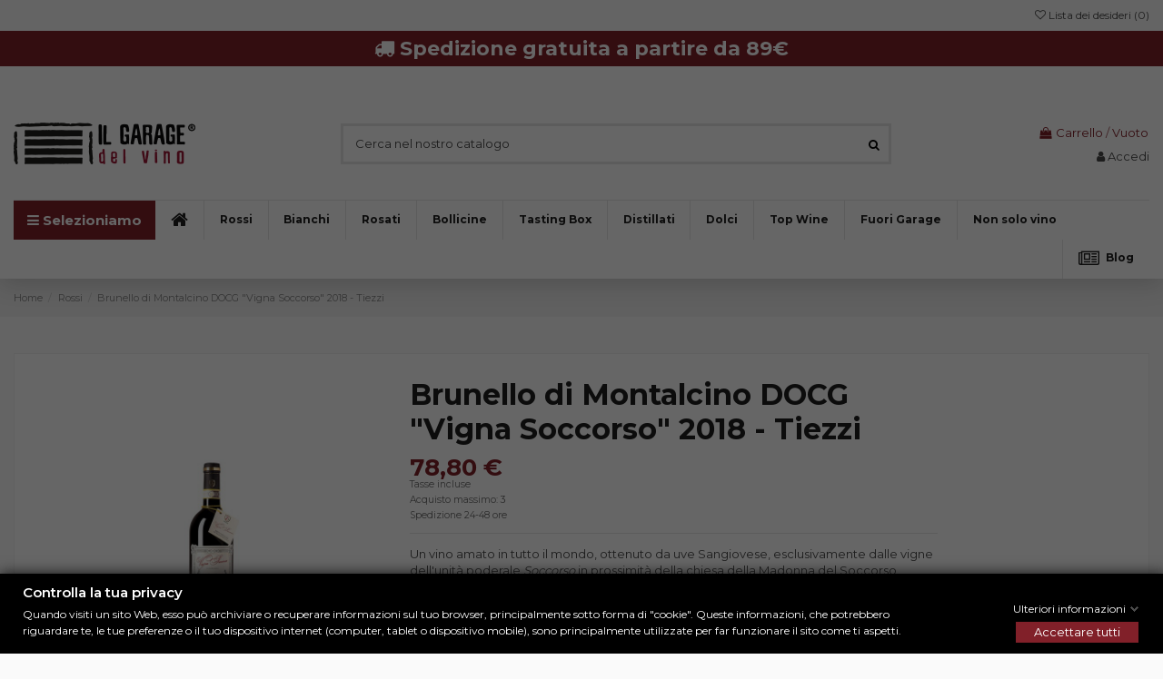

--- FILE ---
content_type: text/html; charset=utf-8
request_url: https://ilgaragedelvino.it/rossi/1836-brunello-di-montalcino-docg-vigna-soccorso-2018-tiezzi.html
body_size: 41426
content:
<!doctype html>
<html lang="it">

<head>
    
        
  <meta charset="utf-8">


  <meta http-equiv="x-ua-compatible" content="ie=edge">



  


  


  <link rel="canonical" href="https://ilgaragedelvino.it/rossi/1836-brunello-di-montalcino-docg-vigna-soccorso-2018-tiezzi.html">

  <title>Brunello di Montalcino DOCG &quot;Vigna Soccorso&quot; 2018 - Tiezzi - Il Garage del Vino</title>
  
    
  
  <meta name="description" content="Il migliore Brunello di Montalcino DOCG &quot;Vigna Soccorso&quot; 2018 - Tiezzi in vendita online. Il Garage del Vino prodotti accuratamente selezionati">
  <meta name="keywords" content="">
      <meta name="robots" content="index,index">
    
    

  
      



    <meta property="og:type" content="product">
    <meta property="og:url" content="https://ilgaragedelvino.it/rossi/1836-brunello-di-montalcino-docg-vigna-soccorso-2018-tiezzi.html">
    <meta property="og:title" content="Brunello di Montalcino DOCG &quot;Vigna Soccorso&quot; 2018 - Tiezzi - Il Garage del Vino">
    <meta property="og:site_name" content="Il Garage del Vino">
    <meta property="og:description" content="Il migliore Brunello di Montalcino DOCG &quot;Vigna Soccorso&quot; 2018 - Tiezzi in vendita online. Il Garage del Vino prodotti accuratamente selezionati">
    <meta property="og:image" content="https://ilgaragedelvino.it/2418-thickbox_default/brunello-di-montalcino-docg-vigna-soccorso-2018-tiezzi.jpg">
    <meta property="og:image:width" content="1100">
    <meta property="og:image:height" content="1422">





      <meta name="viewport" content="width=device-width, initial-scale=1">
  




  <link rel="icon" type="image/vnd.microsoft.icon" href="https://ilgaragedelvino.it/img/favicon.ico?1617791146">
  <link rel="shortcut icon" type="image/x-icon" href="https://ilgaragedelvino.it/img/favicon.ico?1617791146">
    


      <link href="https://fonts.googleapis.com/css?family=Montserrat:400,600,700" rel="stylesheet">
    



<script type="application/ld+json">

{
"@context": "https://schema.org",
"@type": "Organization",
"url": "https://ilgaragedelvino.it/",
"name": "Il Garage del Vino",
"logo": "https://ilgaragedelvino.it/img/il-garage-del-vino-logo-1617791008.jpg",
"@id": "#store-organization"
}

</script>




    <link rel="stylesheet" href="https://ilgaragedelvino.it/themes/warehouse/assets/cache/theme-c78c59623.css" type="text/css" media="all">


<link rel="stylesheet" href="https://fonts.googleapis.com/icon?family=Material+Icons">





    <script src="https://ilgaragedelvino.it/themes/warehouse/assets/cache/head-828df5622.js" ></script>


  <script>
        var bdradius = "";
        var bgcol = "#812029";
        var bgcolhov = "#812029";
        var elementorFrontendConfig = {"isEditMode":"","stretchedSectionContainer":"","is_rtl":"0"};
        var gdprSettings = {"gdprEnabledModules":{"ps_languageselector":true,"ps_shoppingcart":true,"1_cst00-ganalytics":true,"2_cst00-ganalyticsip":false,"3_cst00-ganalyticsrem":false,"4_cst00-gadsrem":false,"5_cst00-facebook":false,"6_cst00-googletagmanager":true},"gdprCookieStoreUrl":"https:\/\/ilgaragedelvino.it\/module\/gdprpro\/storecookie","newsletterConsentText":"&lt;p&gt;Puoi annullare l&#039;iscrizione in ogni momento. A questo scopo, cerca le info di contatto nelle note legali.&lt;\/p&gt;","checkAllByDefault":true,"under18AlertText":"Devi avere 18 anni per visitare questo sito","closeModalOnlyWithButtons":false,"showWindow":true,"isBot":true,"doNotTrackCompliance":false,"reloadAfterSave":false,"reloadAfterAcceptAll":false,"scrollLock":true,"acceptByScroll":true};
        var hirEnableMailalert = false;
        var id_product = 1836;
        var id_product_attribute = "0";
        var invalidMail = "Email non valida";
        var iqitTheme = {"rm_sticky":"up","rm_breakpoint":0,"op_preloader":"0","cart_style":"floating","cart_confirmation":"modal","h_layout":"1","f_fixed":"","f_layout":"2","h_absolute":"0","h_sticky":"header","hw_width":"inherit","hm_submenu_width":"fullwidth-background","h_search_type":"full","pl_lazyload":true,"pl_infinity":true,"pl_rollover":true,"pl_crsl_autoplay":false,"pl_slider_ld":5,"pl_slider_d":3,"pl_slider_t":3,"pl_slider_p":2,"pp_thumbs":"leftd","pp_zoom":"modalzoom","pp_image_layout":"carousel","pp_tabs":"tabh"};
        var iqitcountdown_days = "d.";
        var iqitextendedproduct = {"speed":"70"};
        var iqitfdc_from = 89;
        var iqitmegamenu = {"sticky":"false","containerSelector":"#wrapper > .container"};
        var iqitwishlist = {"nbProducts":0};
        var messageResultAddMail = {"success":"Request notification registered","alreadyRegistrated":"You already have an alert for this product","invalidMail":"Your e-mail address is invalid"};
        var prestashop = {"cart":{"products":[],"totals":{"total":{"type":"total","label":"Totale","amount":0,"value":"0,00\u00a0\u20ac"},"total_including_tax":{"type":"total","label":"Totale (tasse incl.)","amount":0,"value":"0,00\u00a0\u20ac"},"total_excluding_tax":{"type":"total","label":"Totale (tasse escl.)","amount":0,"value":"0,00\u00a0\u20ac"}},"subtotals":{"products":{"type":"products","label":"Totale parziale","amount":0,"value":"0,00\u00a0\u20ac"},"discounts":null,"shipping":{"type":"shipping","label":"Spedizione","amount":0,"value":""},"tax":null},"products_count":0,"summary_string":"0 articoli","vouchers":{"allowed":1,"added":[]},"discounts":[],"minimalPurchase":0,"minimalPurchaseRequired":""},"currency":{"name":"Euro","iso_code":"EUR","iso_code_num":"978","sign":"\u20ac"},"customer":{"lastname":null,"firstname":null,"email":null,"birthday":null,"newsletter":null,"newsletter_date_add":null,"optin":null,"website":null,"company":null,"siret":null,"ape":null,"is_logged":false,"gender":{"type":null,"name":null},"addresses":[]},"language":{"name":"Italiano (Italian)","iso_code":"it","locale":"it-IT","language_code":"it","is_rtl":"0","date_format_lite":"d\/m\/Y","date_format_full":"d\/m\/Y H:i:s","id":1},"page":{"title":"","canonical":null,"meta":{"title":"Brunello di Montalcino D.O.C.G. \"Vigna Soccorso\" 2015 - Tiezzi","description":"Un vino amato in tutto il mondo, ottenuto da uve Sangiovese, esclusivamente dalle vigne dell'unit\u00e0 poderale Soccorso in prossimit\u00e0 della chiesa della Madonna del Soccorso, Patrona degli abitanti di Montalcino. Asciutto, morbido, accompagna elegantemente primi piatti, carni grigliate, selvaggina e formaggi.\u00a0","keywords":"","robots":"index"},"page_name":"product","body_classes":{"lang-it":true,"lang-rtl":false,"country-IT":true,"currency-EUR":true,"layout-full-width":true,"page-product":true,"tax-display-enabled":true,"product-id-1836":true,"product-Brunello di Montalcino DOCG \"Vigna Soccorso\" 2018 - Tiezzi":true,"product-id-category-3":true,"product-id-manufacturer-179":true,"product-id-supplier-179":true,"product-available-for-order":true},"admin_notifications":[]},"shop":{"name":"Il Garage del Vino","logo":"https:\/\/ilgaragedelvino.it\/img\/il-garage-del-vino-logo-1617791008.jpg","stores_icon":"https:\/\/ilgaragedelvino.it\/img\/logo_stores.png","favicon":"https:\/\/ilgaragedelvino.it\/img\/favicon.ico"},"urls":{"base_url":"https:\/\/ilgaragedelvino.it\/","current_url":"https:\/\/ilgaragedelvino.it\/rossi\/1836-brunello-di-montalcino-docg-vigna-soccorso-2018-tiezzi.html","shop_domain_url":"https:\/\/ilgaragedelvino.it","img_ps_url":"https:\/\/ilgaragedelvino.it\/img\/","img_cat_url":"https:\/\/ilgaragedelvino.it\/img\/c\/","img_lang_url":"https:\/\/ilgaragedelvino.it\/img\/l\/","img_prod_url":"https:\/\/ilgaragedelvino.it\/img\/p\/","img_manu_url":"https:\/\/ilgaragedelvino.it\/img\/m\/","img_sup_url":"https:\/\/ilgaragedelvino.it\/img\/su\/","img_ship_url":"https:\/\/ilgaragedelvino.it\/img\/s\/","img_store_url":"https:\/\/ilgaragedelvino.it\/img\/st\/","img_col_url":"https:\/\/ilgaragedelvino.it\/img\/co\/","img_url":"https:\/\/ilgaragedelvino.it\/themes\/warehouse\/assets\/img\/","css_url":"https:\/\/ilgaragedelvino.it\/themes\/warehouse\/assets\/css\/","js_url":"https:\/\/ilgaragedelvino.it\/themes\/warehouse\/assets\/js\/","pic_url":"https:\/\/ilgaragedelvino.it\/upload\/","pages":{"address":"https:\/\/ilgaragedelvino.it\/indirizzo","addresses":"https:\/\/ilgaragedelvino.it\/indirizzi","authentication":"https:\/\/ilgaragedelvino.it\/login","cart":"https:\/\/ilgaragedelvino.it\/carrello","category":"https:\/\/ilgaragedelvino.it\/index.php?controller=category","cms":"https:\/\/ilgaragedelvino.it\/index.php?controller=cms","contact":"https:\/\/ilgaragedelvino.it\/contattaci","discount":"https:\/\/ilgaragedelvino.it\/buoni-sconto","guest_tracking":"https:\/\/ilgaragedelvino.it\/tracciatura-ospite","history":"https:\/\/ilgaragedelvino.it\/cronologia-ordini","identity":"https:\/\/ilgaragedelvino.it\/dati-personali","index":"https:\/\/ilgaragedelvino.it\/","my_account":"https:\/\/ilgaragedelvino.it\/account","order_confirmation":"https:\/\/ilgaragedelvino.it\/conferma-ordine","order_detail":"https:\/\/ilgaragedelvino.it\/index.php?controller=order-detail","order_follow":"https:\/\/ilgaragedelvino.it\/segui-ordine","order":"https:\/\/ilgaragedelvino.it\/ordine","order_return":"https:\/\/ilgaragedelvino.it\/index.php?controller=order-return","order_slip":"https:\/\/ilgaragedelvino.it\/buono-ordine","pagenotfound":"https:\/\/ilgaragedelvino.it\/pagina-non-trovata","password":"https:\/\/ilgaragedelvino.it\/recupero-password","pdf_invoice":"https:\/\/ilgaragedelvino.it\/index.php?controller=pdf-invoice","pdf_order_return":"https:\/\/ilgaragedelvino.it\/index.php?controller=pdf-order-return","pdf_order_slip":"https:\/\/ilgaragedelvino.it\/index.php?controller=pdf-order-slip","prices_drop":"https:\/\/ilgaragedelvino.it\/offerte","product":"https:\/\/ilgaragedelvino.it\/index.php?controller=product","search":"https:\/\/ilgaragedelvino.it\/ricerca","sitemap":"https:\/\/ilgaragedelvino.it\/mappa-del-sito","stores":"https:\/\/ilgaragedelvino.it\/negozi","supplier":"https:\/\/ilgaragedelvino.it\/fornitori","register":"https:\/\/ilgaragedelvino.it\/login?create_account=1","order_login":"https:\/\/ilgaragedelvino.it\/ordine?login=1"},"alternative_langs":[],"theme_assets":"\/themes\/warehouse\/assets\/","actions":{"logout":"https:\/\/ilgaragedelvino.it\/?mylogout="},"no_picture_image":{"bySize":{"small_default":{"url":"https:\/\/ilgaragedelvino.it\/img\/p\/it-default-small_default.jpg","width":98,"height":127},"cart_default":{"url":"https:\/\/ilgaragedelvino.it\/img\/p\/it-default-cart_default.jpg","width":125,"height":162},"home_default":{"url":"https:\/\/ilgaragedelvino.it\/img\/p\/it-default-home_default.jpg","width":236,"height":305},"medium_default":{"url":"https:\/\/ilgaragedelvino.it\/img\/p\/it-default-medium_default.jpg","width":452,"height":584},"large_default":{"url":"https:\/\/ilgaragedelvino.it\/img\/p\/it-default-large_default.jpg","width":800,"height":800},"thickbox_default":{"url":"https:\/\/ilgaragedelvino.it\/img\/p\/it-default-thickbox_default.jpg","width":1100,"height":1422}},"small":{"url":"https:\/\/ilgaragedelvino.it\/img\/p\/it-default-small_default.jpg","width":98,"height":127},"medium":{"url":"https:\/\/ilgaragedelvino.it\/img\/p\/it-default-medium_default.jpg","width":452,"height":584},"large":{"url":"https:\/\/ilgaragedelvino.it\/img\/p\/it-default-thickbox_default.jpg","width":1100,"height":1422},"legend":""}},"configuration":{"display_taxes_label":true,"display_prices_tax_incl":true,"is_catalog":false,"show_prices":true,"opt_in":{"partner":false},"quantity_discount":{"type":"discount","label":"Sconto unit\u00e0"},"voucher_enabled":1,"return_enabled":0},"field_required":[],"breadcrumb":{"links":[{"title":"Home","url":"https:\/\/ilgaragedelvino.it\/"},{"title":"Rossi","url":"https:\/\/ilgaragedelvino.it\/3-rossi"},{"title":"Brunello di Montalcino DOCG \"Vigna Soccorso\" 2018 - Tiezzi","url":"https:\/\/ilgaragedelvino.it\/rossi\/1836-brunello-di-montalcino-docg-vigna-soccorso-2018-tiezzi.html"}],"count":3},"link":{"protocol_link":"https:\/\/","protocol_content":"https:\/\/"},"time":1768826837,"static_token":"f55b8d3a5c8d8915a6498fc678cebef3","token":"0c59a213138418420774385afb15445e","debug":false};
        var ps_version = 17;
        var psemailsubscription_subscription = "https:\/\/ilgaragedelvino.it\/module\/ps_emailsubscription\/subscription";
        var recaptcha_position_contact_us = "";
        var recaptcha_position_login = "";
        var recaptcha_position_mailalert = "";
        var recaptcha_position_newsletter = "";
        var recaptcha_position_password = "";
        var recaptcha_position_productcomment = "";
        var recaptcha_position_registration = "";
        var static_blocks = [];
        var tot_votre_email = "latua@email.com";
        var txtcol = "#FFF";
        var txtcolhov = "#FFF";
        var urlMailAdd = "https:\/\/ilgaragedelvino.it\/module\/ps_emailalerts\/actions?process=add";
        var urlMailCheck = "https:\/\/ilgaragedelvino.it\/module\/ps_emailalerts\/actions?process=check";
      </script>


<script type="text/javascript">
(function (w,d) {var loader = function () {var s = d.createElement("script"), tag = d.getElementsByTagName("script")[0]; s.src="https://cdn.iubenda.com/iubenda.js"; tag.parentNode.insertBefore(s,tag);}; if(w.addEventListener){w.addEventListener("load", loader, false);}else if(w.attachEvent){w.attachEvent("onload", loader);}else{w.onload = loader;}}) (window, document);
</script>



  <!-- emarketing start -->





<!-- emarketing end --><script>function ganalyticsAcceptedFunction(){
  	window.dataLayer = window.dataLayer || [];
	window.dataLayer.push({ 'event': 'cookieGanalyticsAccepted',
                          'cookieChoice':{
                          	'essential': {
                            	'ganalytics':'true'
                            }	
                          }
                          });
};
ganalyticsAcceptedFunction();</script><script>	console.log('Tag Manager Accepted');
</script><script type="text/javascript">
    var ets_crosssell_16 =0;
</script><script type="text/javascript" data-keepinline="true">
    var trustpilot_script_url = 'https://invitejs.trustpilot.com/tp.min.js';
    var trustpilot_key = 'TrT3nh419rvlri4d';
    var trustpilot_widget_script_url = '//widget.trustpilot.com/bootstrap/v5/tp.widget.bootstrap.min.js';
    var trustpilot_integration_app_url = 'https://ecommscript-integrationapp.trustpilot.com';
    var trustpilot_preview_css_url = '//ecommplugins-scripts.trustpilot.com/v2.1/css/preview.min.css';
    var trustpilot_preview_script_url = '//ecommplugins-scripts.trustpilot.com/v2.1/js/preview.min.js';
    var trustpilot_ajax_url = 'https://ilgaragedelvino.it/module/trustpilot/trustpilotajax';
    var user_id = '0';
    var trustpilot_trustbox_settings = {"trustboxes":[{"enabled":"enabled","snippet":"[base64]","customizations":"[base64]","defaults":"[base64]","page":"product","position":"before","corner":"top: #{Y}px; left: #{X}px;","paddingx":"0","paddingy":"0","zindex":"1000","clear":"both","xpaths":"WyJpZChcImRlc2t0b3AtaGVhZGVyXCIpL0RJVlsyXSIsIi8vRElWW0BjbGFzcz1cImhlYWRlci10b3BcIl0iLCIvSFRNTFsxXS9CT0RZWzFdL01BSU5bMV0vSEVBREVSWzFdL0RJVlsyXS9ESVZbMV0vRElWWzJdIl0=","sku":"TRUSTPILOT_SKU_VALUE_1836","name":"Brunello di Montalcino DOCG \"Vigna Soccorso\" 2018 - Tiezzi","widgetName":"Micro Review Count","repeatable":false,"uuid":"fd47e23e-5622-c61b-7a30-403a96bafaf7","error":null}],"activeTrustbox":0,"pageUrls":{"landing":"https:\/\/ilgaragedelvino.it\/it\/","category":"https:\/\/ilgaragedelvino.it\/it\/3-rossi","product":"https:\/\/ilgaragedelvino.it\/it\/spumanti\/8-nature-mtc-pinot-nero-vsq-monsupello.html"}};
</script>
<script type="text/javascript" src="/modules/trustpilot/views/js/tp_register.min.js"></script>
<script type="text/javascript" src="/modules/trustpilot/views/js/tp_trustbox.min.js"></script>
<script type="text/javascript" src="/modules/trustpilot/views/js/tp_preview.min.js"></script>
<script type="text/javascript">
    
        var psv = 1.7;
        var hiRecaptchaSiteKey = '6Lfp22wpAAAAAJIGgB-VLhq7nT2s1PHURnoNdRmE';
        var hirecaptchaContact = '1';
        var hirEnableContactPageCaptcha = '';
        var hirEnableAuthPageCaptcha = '';
        var hirEnableNewsletter = '1';
        var hirEnableLogin = '';
        var hirEnablePassword = '';
        var hirEnableMailalert = '';
        var hirEnableProductcomment = '';
        var hirecaptchaSize = 'invisible';
        var hirecaptchaTheme = 'light';
        var hirVersion = 3;
        var hi_recaptcha_Controller = 'https://ilgaragedelvino.it/module/hirecaptcha/validate';
        var hi_recaptcha_verification_controller = 'https://ilgaragedelvino.it/module/hirecaptcha/verification';
        var hi_recaptcha_secure_key = 'c28a48f5e487796bc193e1ee0232b437';
    
</script>

    <script src="https://www.google.com/recaptcha/api.js?onload=hirecaptchaOnloadCallback3&render=explicit&hl=it"></script>
<script type="text/javascript">
    
        var contactWidget;
        var authWidget;
        var newsletterWidget;
        var loginWidget;
        var passwordWidget;
        var mailalertWidget;
        var productcommentWidget;
        var hiRecaptchaOnSubmitContact = function(token) {
            if(hirecaptchaSize == 'invisible') {
                if(psv >= 1.7) {
                    $('.contact-form form').submit();
                } else {
                    $('.contact-form-box').submit();
                }
            }
        };
        var hiRecaptchaOnSubmitAuth = function(token) {
            if(hirecaptchaSize == 'invisible') {
                if(psv >= 1.7){
                    let regForm = document.getElementById('customer-form');
                    // JS submit function bypasses browsers built-in form validation
                    // so here we check them manually 
                    if (regForm.checkValidity()) {
                        regForm.submit();
                    } else {
                        regForm.reportValidity();
                    }
                } else {
                    var regForm = document.getElementById('account-creation_form');
                    if (regForm) {
                        regForm.submit();
                    }

                    // OPC invisible reCAPTCHA
                    if ($('#new_account_form #submitAccount').length || $('#new_account_form #submitGuestAccount').length) {
                        $('.hi-g-recaptcha-response').val(grecaptcha.getResponse(authWidget));

                        // this will trigger the Ajax request from theme
                        $('#new_account_form #submitAccount, #new_account_form #submitGuestAccount').click();
                    }
                }
            } else {
                // PS 1.6 OPC checkbox mode
                if (psv <= 1.6) {
                    $('.hi-g-recaptcha-response').val(grecaptcha.getResponse(authWidget));
                }
            }
        };
        var hiRecaptchaOnSubmitNewsletter = function(token) {
            if(hirecaptchaSize == 'invisible') {
                if(psv >= 1.7) {
                    $('.block_newsletter form').submit();
                } else {
                    $('#newsletter_block_left form').submit();
                }
            }
        };
        var hiRecaptchaOnSubmitLogin = function(token) {
            if(hirecaptchaSize == 'invisible') {
                if(psv >= 1.7) {
                    $('#login-form').submit();
                } else {
                    $('#login_form').submit();
                }
            }
        };
        var hiRecaptchaOnSubmitPassword = function(token) {
            if(hirecaptchaSize == 'invisible') {
                if(psv >= 1.7) {
                    $('.forgotten-password input[type="submit"]').click();
                } else {
                    $('#form_forgotpassword').submit();
                }
            }
        };
        var hirecaptchaOnloadCallback = function() {
            if(hirEnableContactPageCaptcha) {
                var contactCaptchaCounter = 0;
                var contactCaptchaInterval = setInterval(function() {
                    contactCaptchaCounter++;
                    if ($('#hi_recaptcha_contact').length > 0) {
                        clearInterval(contactCaptchaInterval);

                        contactWidget = grecaptcha.render('hi_recaptcha_contact', {
                            sitekey: hiRecaptchaSiteKey,
                            theme: hirecaptchaTheme,
                            size: hirecaptchaSize,
                            callback: hiRecaptchaOnSubmitContact,
                            badge: recaptcha_position_contact_us
                        });
                    } else if (contactCaptchaCounter >= 20) {
                        // stop the loop after 20 attempts
                        clearInterval(contactCaptchaInterval);
                    }
                }, 200);
            }
            if (hirEnableAuthPageCaptcha) {
                var authCaptchaCounter = 0;
                var authCaptchaInterval = setInterval(function() {
                    authCaptchaCounter++;
                    if ($('#hi_recaptcha_auth').length > 0) {
                        clearInterval(authCaptchaInterval);

                        authWidget = grecaptcha.render('hi_recaptcha_auth', {
                            sitekey: hiRecaptchaSiteKey,
                            theme: hirecaptchaTheme,
                            size: hirecaptchaSize,
                            callback: hiRecaptchaOnSubmitAuth,
                            badge: recaptcha_position_registration
                        });
                    } else if (authCaptchaInterval >= 20) {
                        // stop the loop after 20 attempts
                        clearInterval(authCaptchaInterval);
                    }
                }, 200);
            }
            if (hirEnableNewsletter) {
                var newsletterCaptchaCounter = 0;
                var newsletterCaptchaInterval = setInterval(function() {
                    newsletterCaptchaCounter++;

                    if ($('#hi_recaptcha_newsletter').length > 0) {
                        clearInterval(newsletterCaptchaInterval);

                        newsletterWidget = grecaptcha.render('hi_recaptcha_newsletter', {
                            sitekey: hiRecaptchaSiteKey,
                            theme: hirecaptchaTheme,
                            size: hirecaptchaSize,
                            callback: hiRecaptchaOnSubmitNewsletter,
                            badge: recaptcha_position_newsletter
                        });
                    } else if (newsletterCaptchaCounter >= 20) {
                        clearInterval(newsletterCaptchaInterval);
                    }
                }, 200);
            }
            if (hirEnableLogin) {
                var loginCaptchaCounter = 0;
                var loginCaptchaInterval = setInterval(function() {
                    loginCaptchaCounter++;

                    if ($('#authentication #hi_recaptcha_login').length > 0) {
                        clearInterval(loginCaptchaInterval);

                        loginWidget = grecaptcha.render('hi_recaptcha_login', {
                            sitekey: hiRecaptchaSiteKey,
                            theme: hirecaptchaTheme,
                            size: hirecaptchaSize,
                            callback: hiRecaptchaOnSubmitLogin,
                            badge: recaptcha_position_login
                        });
                    } else if (loginCaptchaCounter >= 20) {
                        clearInterval(loginCaptchaInterval);
                    }
                }, 200);
            }
            if (hirEnablePassword) {
                var passwordCaptchaCounter = 0;
                var passwordCaptchaInterval = setInterval(function() {
                    passwordCaptchaCounter++;

                    if ($('#password #hi_recaptcha_password').length > 0) {
                        clearInterval(passwordCaptchaInterval);

                        passwordWidget = grecaptcha.render('hi_recaptcha_password', {
                            sitekey: hiRecaptchaSiteKey,
                            theme: hirecaptchaTheme,
                            size: hirecaptchaSize,
                            callback: hiRecaptchaOnSubmitPassword,
                            badge: recaptcha_position_password
                        });
                    } else if (passwordCaptchaCounter >= 20) {
                        clearInterval(passwordCaptchaInterval);
                    }
                }, 200);
                
            }
            if (hirEnableMailalert) {
                var mailalertCaptchaCounter = 0;
                var mailalertCaptchaInterval = setInterval(function() {
                    mailalertCaptchaCounter++;

                    if ($('.js-mailalert').length > 0 || $('#mailalert_link').length > 0) {
                        clearInterval(mailalertCaptchaInterval);

                        if (hirVersion == 2 && hirecaptchaSize == 'invisible') {
                            mailalertWidget = grecaptcha.render('hi_recaptcha_mailalert', {
                                sitekey: hiRecaptchaSiteKey,
                                theme: hirecaptchaTheme,
                                size: hirecaptchaSize,
                                callback: validateMailAlertForm,
                                badge: recaptcha_position_mailalert
                            });
                        } else {
                            mailalertWidget = grecaptcha.render('hi_recaptcha_mailalert', {
                                sitekey: hiRecaptchaSiteKey,
                                theme: hirecaptchaTheme,
                                size: hirecaptchaSize,
                                badge: recaptcha_position_mailalert
                            });
                        }
                    } else if (mailalertCaptchaCounter >= 20) {
                        clearInterval(mailalertCaptchaInterval);
                    }
                }, 200);
            }
            if (hirEnableProductcomment) {
                var commentCaptchaCounter = 0;
                var commentCaptchaInterval = setInterval(function() {
                    commentCaptchaCounter++;

                    if ($('#post-product-comment-form').length > 0 || $('#id_new_comment_form').length > 0) {
                        clearInterval(commentCaptchaInterval);

                        if (hirVersion == 2 && hirecaptchaSize == 'invisible') {
                            productcommentWidget = grecaptcha.render('hi_recaptcha_productcomment', {
                                sitekey: hiRecaptchaSiteKey,
                                theme: hirecaptchaTheme,
                                size: hirecaptchaSize,
                                callback: validateProductcommentForm,
                                badge: recaptcha_position_productcomment
                            });
                        } else {
                            productcommentWidget = grecaptcha.render('hi_recaptcha_productcomment', {
                                sitekey: hiRecaptchaSiteKey,
                                theme: hirecaptchaTheme,
                                size: hirecaptchaSize,
                                badge: recaptcha_position_productcomment
                            });
                        }
                    } else if (commentCaptchaCounter >= 20) {
                        clearInterval(commentCaptchaInterval);
                    }
                }, 200);
            }
        };

        var hirecaptchaOnloadCallback3 = function() {
            if(hirEnableContactPageCaptcha) {
                var contactCaptchaCounter = 0;
                var contactCaptchaInterval = setInterval(function() {
                    contactCaptchaCounter++;

                    if ($('#hi_recaptcha_contact').length > 0) {
                        clearInterval(contactCaptchaInterval);

                        contactWidget = grecaptcha.render('hi_recaptcha_contact', {
                            sitekey: hiRecaptchaSiteKey,
                            theme: hirecaptchaTheme,
                            size: 'invisible',
                            badge: recaptcha_position_contact_us
                        });
                    } else if (contactCaptchaCounter >= 20) {
                        clearInterval(contactCaptchaInterval);
                    }
                }, 200);
            }
            if (hirEnableAuthPageCaptcha) {
                var authCaptchaCounter = 0;
                var authCaptchaInterval = setInterval(function() {
                    authCaptchaCounter++;

                    if ($('#hi_recaptcha_auth').length > 0) {
                        clearInterval(authCaptchaInterval);

                        authWidget = grecaptcha.render('hi_recaptcha_auth', {
                            sitekey: hiRecaptchaSiteKey,
                            theme: hirecaptchaTheme,
                            size: 'invisible',
                            badge: recaptcha_position_registration
                        });
                    } else if (authCaptchaCounter >= 20) {
                        clearInterval(authCaptchaInterval);
                    }
                }, 200);
            }
            if (hirEnableNewsletter) {
                var newsletterCaptchaCounter = 0;
                var newsletterCaptchaInterval = setInterval(function() {
                    newsletterCaptchaCounter++;

                    if ($('#hi_recaptcha_newsletter').length > 0) {
                        clearInterval(newsletterCaptchaInterval);

                        newsletterWidget = grecaptcha.render('hi_recaptcha_newsletter', {
                            sitekey: hiRecaptchaSiteKey,
                            theme: hirecaptchaTheme,
                            size: 'invisible',
                            badge: recaptcha_position_newsletter
                        });
                    } else if (newsletterCaptchaCounter >= 20) {
                        clearInterval(newsletterCaptchaInterval);
                    }
                }, 200);
            }
            if (hirEnableLogin) {
                var loginCaptchaCounter = 0;
                var loginCaptchaInterval = setInterval(function() {
                    loginCaptchaCounter++;

                    if ($('#authentication #hi_recaptcha_login').length > 0) {
                        clearInterval(loginCaptchaInterval);

                        loginWidget = grecaptcha.render('hi_recaptcha_login', {
                            sitekey: hiRecaptchaSiteKey,
                            theme: hirecaptchaTheme,
                            size: 'invisible',
                            badge: recaptcha_position_login
                        });
                    } else if (loginCaptchaCounter >= 20) {
                        clearInterval(loginCaptchaInterval);
                    }
                }, 200);
            }
            if (hirEnablePassword) {
                var passwordCaptchaCounter = 0;
                var passwordCaptchaInterval = setInterval(function() {
                    passwordCaptchaCounter++;

                    if ($('#password #hi_recaptcha_password').length > 0) {
                        clearInterval(passwordCaptchaInterval);

                        passwordWidget = grecaptcha.render('hi_recaptcha_password', {
                            sitekey: hiRecaptchaSiteKey,
                            theme: hirecaptchaTheme,
                            size: 'invisible',
                            badge: recaptcha_position_password
                        });
                    } else if (passwordCaptchaCounter >= 20) {
                        clearInterval(passwordCaptchaInterval);
                    }
                }, 200);
            }
            if (hirEnableMailalert) {
                var mailalertCaptchaCounter = 0;
                var mailalertCaptchaInterval = setInterval(function() {
                    mailalertCaptchaCounter++;

                    if ($('.js-mailalert').length > 0 || $('#mailalert_link').length > 0) {
                        clearInterval(mailalertCaptchaInterval);

                        mailalertWidget = grecaptcha.render('hi_recaptcha_mailalert', {
                            sitekey: hiRecaptchaSiteKey,
                            theme: hirecaptchaTheme,
                            size: 'invisible',
                            badge: recaptcha_position_mailalert
                        });
                    } else if (mailalertCaptchaCounter >= 20) {
                        clearInterval(mailalertCaptchaInterval);
                    }
                }, 200);
            }
            if (hirEnableProductcomment) {
                var commentCaptchaCounter = 0;
                var commentCaptchaInterval = setInterval(function() {
                    commentCaptchaCounter++;

                    if ($('#post-product-comment-form').length > 0 || $('#id_new_comment_form').length > 0) {
                        clearInterval(commentCaptchaInterval);

                        productcommentWidget = grecaptcha.render('hi_recaptcha_productcomment', {
                            sitekey: hiRecaptchaSiteKey,
                            theme: hirecaptchaTheme,
                            size: 'invisible',
                            badge: recaptcha_position_productcomment
                        });
                    } else if (commentCaptchaCounter >= 200) {
                        clearInterval(commentCaptchaInterval);
                    }
                }, 200);
            }
        };
    
</script>

<script data-keepinline>
    var tagManagerId = 'GTM-NWLCW4S';
    var optimizeId = '';
    var gtmTrackingFeatures = {"gua":{"trackingId":"UA-183498586-1","cookieDomain":"auto","sendLimit":20,"siteSpeedSampleRate":100,"anonymizeIp":0,"userIdFeature":1,"linkAttribution":1,"remarketingFeature":1,"merchantPrefix":"","merchantSuffix":"","merchantVariant":"","businessDataFeature":0,"businessDataPrefix":"","businessDataVariant":"","crossDomainList":false,"allowLinker":true,"clientId":0,"dimensions":{"ecommProdId":1,"ecommPageType":2,"ecommTotalValue":3,"ecommCategory":4,"dynxItemId":5,"dynxItemId2":6,"dynxPageType":7,"dynxTotalValue":8}},"googleAds":{"trackingId":647670611,"conversionLabel":"qI5yCIL_2-gBENPW6rQC"},"bing":{"trackingId":""},"facebook":{"trackingId":"367472171246546","catalogPrefix":"","catalogSuffix":"","catalogVariant":""},"twitter":{"trackingId":""},"goals":{"signUp":1,"socialAction":1,"coupon":1},"common":{"eventValues":{"signUpGoal":0,"socialAction":0,"coupon":0},"cartAjax":1,"productsPerPage":24,"userId":null,"currencyCode":"EUR","langCode":"it","countryCode":"IT","maxLapse":10,"signUpTypes":["new customer","guest customer"],"isNewSignUp":false,"isGuest":0,"idShop":1,"token":"8f9921e114dfbab714c3a99ff68dc772"}};
    var checkDoNotTrack = 0;
    var disableInternalTracking = 0;
    var dataLayer = window.dataLayer || [];
    var dimensions = new Object();
    var initDataLayer = new Object();
    var gaCreate = new Object();
    var doNotTrack = (
        window.doNotTrack == "1" ||
        navigator.doNotTrack == "yes" ||
        navigator.doNotTrack == "1" ||
        navigator.msDoNotTrack == "1"
    );

    if (typeof gtmTrackingFeatures === 'object' && !disableInternalTracking) {
        if (gtmTrackingFeatures.gua.trackingId) {
            initDataLayer.gua = {
                'trackingId': gtmTrackingFeatures.gua.trackingId,
                'cookieDomain': gtmTrackingFeatures.gua.cookieDomain,
                'allowLinker':  gtmTrackingFeatures.gua.allowLinker,
                'siteSpeedSampleRate': gtmTrackingFeatures.gua.siteSpeedSampleRate,
                'anonymizeIp': gtmTrackingFeatures.gua.anonymizeIp,
                'linkAttribution': gtmTrackingFeatures.gua.linkAttribution
            };

            if (gtmTrackingFeatures.gua.remarketingFeature) {
                // assign index dimensions
                dimensions.ecommProdId = gtmTrackingFeatures.gua.dimensions.ecommProdId;
                dimensions.ecommPageType = gtmTrackingFeatures.gua.dimensions.ecommPageType;
                dimensions.ecommTotalValue = gtmTrackingFeatures.gua.dimensions.ecommTotalValue;
                dimensions.ecommCategory = gtmTrackingFeatures.gua.dimensions.ecommCategory;
            }

            if (gtmTrackingFeatures.gua.businessDataFeature) {
                // assign index dimensions
                dimensions.dynxItemId = gtmTrackingFeatures.gua.dimensions.dynxItemId;
                dimensions.dynxItemId2 = gtmTrackingFeatures.gua.dimensions.dynxItemId2;
                dimensions.dynxPageType = gtmTrackingFeatures.gua.dimensions.dynxPageType;
                dimensions.dynxTotalValue = gtmTrackingFeatures.gua.dimensions.dynxTotalValue;
            }

            // assign index dimensions to data layer
            initDataLayer.gua.dimensions = dimensions;

            if (gtmTrackingFeatures.gua.userIdFeature) {
                initDataLayer.gua.userId = gtmTrackingFeatures.common.userId;
            }

            if (gtmTrackingFeatures.gua.crossDomainList) {
                initDataLayer.gua.crossDomainList = gtmTrackingFeatures.gua.crossDomainList;
            }

            // prepare gaCreate with same configuration than GTM
            gaCreate = {
                'trackingId': gtmTrackingFeatures.gua.trackingId,
                'allowLinker': true,
                'cookieDomain': gtmTrackingFeatures.gua.cookieDomain
            };
        }

        if (gtmTrackingFeatures.googleAds.trackingId) {
            initDataLayer.googleAds = {
                'conversionId' : gtmTrackingFeatures.googleAds.trackingId,
                'conversionLabel' : gtmTrackingFeatures.googleAds.conversionLabel
            };
        }

        if (gtmTrackingFeatures.bing.trackingId) {
            initDataLayer.bing = {
                'trackingId': gtmTrackingFeatures.bing.trackingId
            };
        }

        if (gtmTrackingFeatures.facebook.trackingId) {
            initDataLayer.facebook = {
                'trackingId': gtmTrackingFeatures.facebook.trackingId
            };
        }

        if (gtmTrackingFeatures.twitter.trackingId) {
            initDataLayer.twitter = {
                'trackingId': gtmTrackingFeatures.twitter.trackingId
            };
        }

        // init common values
        initDataLayer.common = {
            'currency' : gtmTrackingFeatures.common.currencyCode,
            'langCode' : gtmTrackingFeatures.common.langCode,
            'countryCode' : gtmTrackingFeatures.common.countryCode,
            'referrer' : document.referrer,
            'userAgent' : navigator.userAgent,
            'navigatorLang' : navigator.language,
            'doNotTrack' : (checkDoNotTrack && doNotTrack)
        };

        dataLayer.push(initDataLayer);
    }
</script>
<!-- Init Tag Manager script -->
<script data-keepinline>
    if (!disableInternalTracking) {
        
        (function (w, d, s, l, i) {
            w[l] = w[l] || [];
            w[l].push({'gtm.start': new Date().getTime(), event: 'gtm.js'});
            var f = d.getElementsByTagName(s)[0];
            var j = d.createElement(s), dl = l !== 'dataLayer' ? '&l=' + l : '';
            j.async = true;
            j.src = 'https://www.googletagmanager.com/gtm.js?id=' + i + dl;
            f.parentNode.insertBefore(j, f);
        })(window, document, 'script', 'dataLayer', tagManagerId);
        
    }
</script><script type="text/javascript" src="/js/jquery/jquery-3.4.1.min.js"></script><script type="text/javascript">
$(document).ready(function() {
	$('.static_block_content').each(function() {
		var ids = $(this).attr('id').split('_');
		var id_static_block = ids[1];
		if (typeof static_blocks !== 'undefined' && static_blocks.length) {
			for (var i = 0; i < static_blocks.length; i++) {
				if (id_static_block == parseInt(static_blocks[i].id_static_block)) {
					if (parseInt(static_blocks[i].id_static_block_template) && static_blocks[i].template) {
						$(this).html(static_blocks[i].template);
					} else {
						$(this).html(static_blocks[i].content);
					}
				}
			}
		}
	});
});
</script>



    
            <meta property="og:type" content="product">
        <meta property="og:url" content="https://ilgaragedelvino.it/rossi/1836-brunello-di-montalcino-docg-vigna-soccorso-2018-tiezzi.html">
        <meta property="og:title" content="Brunello di Montalcino DOCG &quot;Vigna Soccorso&quot; 2018 - Tiezzi - Il Garage del Vino">
        <meta property="og:site_name" content="Il Garage del Vino">
        <meta property="og:description" content="Il migliore Brunello di Montalcino DOCG &quot;Vigna Soccorso&quot; 2018 - Tiezzi in vendita online. Il Garage del Vino prodotti accuratamente selezionati">
        <meta property="og:image" content="">
          <meta property="product:pretax_price:amount" content="64.590164">
    <meta property="product:pretax_price:currency" content="EUR">
    <meta property="product:price:amount" content="78.8">
    <meta property="product:price:currency" content="EUR">
      <meta property="product:weight:value" content="1.500000">
  <meta property="product:weight:units" content="kg">
                                    <script type='application/ld+json' class='ets-seo-schema-graph--main'>
            {"@context":"https://schema.org","@graph":[{"@type":"WebSite","@id":"https://ilgaragedelvino.it/#website","url":"https://ilgaragedelvino.it/","name":"Il Garage del Vino","potentialAction":{"@type":"SearchAction","target":"https://ilgaragedelvino.it/search?s={search_term_string}","query-input":"required name=search_term_string"}},{"@type":"BreadcrumbList","@id":"https://ilgaragedelvino.it/#breadcrumb","itemListElement":[{"@type":"ListItem","position":1,"item":{"@type":"WebPage","name":"Il Garage del Vino","@id":"https://ilgaragedelvino.it/","url":"https://ilgaragedelvino.it/"}},{"@type":"ListItem","position":2,"item":{"@type":"WebPage","name":"Rossi","@id":"https://ilgaragedelvino.it/3-rossi","url":"https://ilgaragedelvino.it/3-rossi"}},{"@type":"ListItem","position":3,"item":{"@type":"WebPage","name":"Brunello di Montalcino DOCG \"Vigna Soccorso\" 2018 - Tiezzi","@id":"https://ilgaragedelvino.it/rossi/1836-brunello-di-montalcino-docg-vigna-soccorso-2018-tiezzi.html","url":"https://ilgaragedelvino.it/rossi/1836-brunello-di-montalcino-docg-vigna-soccorso-2018-tiezzi.html"}}]}]}
        </script>
    
    </head>

<body id="product" class="lang-it country-it currency-eur layout-full-width page-product tax-display-enabled product-id-1836 product-brunello-di-montalcino-docg-vigna-soccorso-2018-tiezzi product-id-category-3 product-id-manufacturer-179 product-id-supplier-179 product-available-for-order ps-languageselector-off ps-shoppingcart-off 1-cst00-ganalytics-off 2-cst00-ganalyticsip-off 3-cst00-ganalyticsrem-off 4-cst00-gadsrem-off 5-cst00-facebook-off 6-cst00-googletagmanager-off body-desktop-header-style-w-1">


    




            <a class="whatsappchat-anchor warehouse whatsappchat-anchor1" target="_blank" href="https://web.whatsapp.com/send?l=it&amp;phone=393911775942&amp;text=Salve,  " rel="noopener noreferrer">        <div class="whatsapp whatsapp_1 whatsapp-badge bottom-left"
            >
            <span style="background-color: #25d366">
                <i class="whatsapp-icon" ></i>
                Posso aiutarti?            </span>
        </div>
    </a>            <a class="whatsappchat-anchor warehouse whatsappchat-anchor2" target="_blank" href="https://web.whatsapp.com/send?l=it&amp;phone=393911775942&amp;text=Salve, vorrei informazioni su questo prodotto  https://ilgaragedelvino.it/rossi/1836-brunello-di-montalcino-docg-vigna-soccorso-2018-tiezzi.html " rel="noopener noreferrer">        <div class="whatsapp whatsapp_2 whatsapp-badge bottom-left"
            >
            <span style="background-color: #25d366">
                <i class="whatsapp-icon" ></i>
                info sul prodotto?            </span>
        </div>
    </a>    


<main id="main-page-content"  >
    
            

    <header id="header" class="desktop-header-style-w-1">
        
            
  <div class="header-banner">
    
  </div>




            <nav class="header-nav">
        <div class="container">
    
        <div class="row justify-content-between">
            <div class="col col-auto col-md left-nav">
                 <div class="d-inline-block"> 

<ul class="social-links _topbar" itemscope itemtype="https://schema.org/Organization" itemid="#store-organization">
                  </ul>

 </div>                 
            </div>
            <div class="col col-auto center-nav text-center">
                
             </div>
            <div class="col col-auto col-md right-nav text-right">
                <div class="d-inline-block">
    <a href="//ilgaragedelvino.it/module/iqitwishlist/view">
        <i class="fa fa-heart-o" aria-hidden="true"></i> Lista dei desideri (<span
                id="iqitwishlist-nb"></span>)
    </a>
</div>

             </div>
        </div>

                        </div>
            </nav>
        



<div id="desktop-header" class="desktop-header-style-1">

    <!--TODO: START INSERT SECTION FREE SHIPPING-->
            
                                            <div id="free-shipping">
                    <i class="fa fa-truck"></i> Spedizione gratuita a partire da 89€
                </div>
                                            <!--TODO: END INSERT SECTION FREE SHIPPING-->

            
<div class="header-top">
    <div id="desktop-header-container" class="container">
        <div class="row align-items-center">
                            <div class="col col-auto col-header-left">
                    <div id="desktop_logo">
                        <a href="https://ilgaragedelvino.it/">
                            <img class="logo img-fluid"
                                 src="https://ilgaragedelvino.it/img/il-garage-del-vino-logo-1617791008.jpg"                                  alt="Il Garage del Vino">
                        </a>
                    </div>
                    
                </div>
                <div class="col col-header-center">
                                        <!-- Block search module TOP -->

<!-- Block search module TOP -->
<div id="search_widget" class="search-widget" data-search-controller-url="https://ilgaragedelvino.it/module/iqitsearch/searchiqit">
    <form method="get" action="https://ilgaragedelvino.it/module/iqitsearch/searchiqit">
        <div class="input-group">
            <input type="text" name="s" value="" data-all-text="Show all results"
                   data-blog-text="Blog post"
                   data-product-text="Product"
                   data-brands-text="Marca"
                   placeholder="Cerca nel nostro catalogo" class="form-control form-search-control" />
            <button type="submit" class="search-btn">
                <i class="fa fa-search"></i>
            </button>
        </div>
    </form>
</div>
<!-- /Block search module TOP -->

<!-- /Block search module TOP -->


                    
                </div>
                        <div class="col col-auto col-header-right text-right">
                                    
                                            <div id="ps-shoppingcart-wrapper">
    <div id="ps-shoppingcart"
         class="header-cart-default ps-shoppingcart dropdown">
         <div id="blockcart" class="blockcart cart-preview"
         data-refresh-url="//ilgaragedelvino.it/module/ps_shoppingcart/ajax">
        <a id="cart-toogle" class="cart-toogle header-btn header-cart-btn" data-toggle="dropdown" data-display="static">
            <i class="fa fa-shopping-bag fa-fw icon" aria-hidden="true"><span class="cart-products-count-btn  d-none">0</span></i>
            <span class="info-wrapper">
            <span class="title">Carrello</span>
            <span class="cart-toggle-details">
            <span class="text-faded cart-separator"> / </span>
                            Vuoto
                        </span>
            </span>
        </a>
        <div id="_desktop_blockcart-content" class="dropdown-menu-custom dropdown-menu">
    <div id="blockcart-content" class="blockcart-content" >
        <div class="cart-title">
            <span class="modal-title">Your cart</span>
            <button type="button" id="js-cart-close" class="close">
                <span>×</span>
            </button>
            <hr>
        </div>
                    <span class="no-items">Non ci sono più articoli nel tuo carrello</span>
            </div>
</div> </div>




    </div>
</div>

                                        
                
                <div id="user_info">
            <a
                href="https://ilgaragedelvino.it/account"
                title="Accedi al tuo account cliente"
                rel="nofollow"
        ><i class="fa fa-user" aria-hidden="true"></i>
            <span>Accedi</span>
        </a>
    </div>


                
            </div>
            <div class="col-12">
                <div class="row">
                    
                </div>
            </div>
        </div>
    </div>
</div>
<div class="container iqit-megamenu-container">	<div id="iqitmegamenu-wrapper" class="iqitmegamenu-wrapper iqitmegamenu-all">
		<div class="container container-iqitmegamenu">
		<div id="iqitmegamenu-horizontal" class="iqitmegamenu  clearfix" role="navigation">

				
					<div class="cbp-vertical-on-top">
						
<nav id="cbp-hrmenu1" class="cbp-hrmenu  iqitmegamenu-all cbp-vertical ">
	<div class="cbp-vertical-title"><i class="fa fa-bars cbp-iconbars"></i> <span class="cbp-vertical-title-text">Selezioniamo</span></div>
					<ul id="cbp-hrmenu1-ul">
												<li id="cbp-hrmenu-tab-23" class="cbp-hrmenu-tab cbp-hrmenu-tab-23 ">
	<a role="button" class="cbp-empty-mlink">																								<span>Produttori</span> <i class="fa fa-angle-right cbp-submenu-aindicator"></i>														</a>
														<div class="cbp-hrsub-wrapper">
							<div class="cbp-hrsub col-12">
								<div class="cbp-hrsub-inner">

									
																																	




<div class="row menu_row menu-element  first_rows menu-element-id-1">
                

                                                




    <div class="col-9 cbp-menu-column cbp-menu-element menu-element-id-2 cbp-empty-column">
        <div class="cbp-menu-column-inner">
                        
                                                            <a href="http://www.ilgaragedelvino.it/it/brands"
                           class="cbp-column-title nav-link">Le nostre cantine </a>
                                    
                
            

            
            </div>    </div>
                                    




    <div class="col-3 cbp-menu-column cbp-menu-element menu-element-id-9 cbp-empty-column">
        <div class="cbp-menu-column-inner">
                        
                                                            <span class="cbp-column-title nav-link transition-300">In evidenza </span>
                                    
                
            

            
            </div>    </div>
                                    




    <div class="col-3 cbp-menu-column cbp-menu-element menu-element-id-5 ">
        <div class="cbp-menu-column-inner">
                        
                
                
                                            <ul class="cbp-links cbp-valinks">
                                                                                                <li><a href="https://ilgaragedelvino.it/brand/3-avignonesi"
                                           >Avignonesi</a>
                                    </li>
                                                                                                                                <li><a href="https://ilgaragedelvino.it/brand/8-bedel-francoise"
                                           >Bedel Francoise</a>
                                    </li>
                                                                                                                                <li><a href="https://ilgaragedelvino.it/brand/10-benanti"
                                           >Benanti</a>
                                    </li>
                                                                                                                                                                                            <li><a href="https://ilgaragedelvino.it/brand/17-cantine-neri"
                                           >Cantine Neri</a>
                                    </li>
                                                                                                                                <li><a href="https://ilgaragedelvino.it/brand/67-claudio-alario"
                                           >Claudio Alario</a>
                                    </li>
                                                                                                                                <li><a href="https://ilgaragedelvino.it/brand/79-de-sousa"
                                           >De Sousa</a>
                                    </li>
                                                                                                                                <li><a href="https://ilgaragedelvino.it/brand/82-domaine-armand-rousseau"
                                           >Domaine Armand Rousseau</a>
                                    </li>
                                                                                                                                <li><a href="https://ilgaragedelvino.it/brand/90-domaine-michel-magnien"
                                           >Domaine Michel Magnien</a>
                                    </li>
                                                                                                                                <li><a href="https://ilgaragedelvino.it/brand/110-fra-i-monti"
                                           >Fra i Monti</a>
                                    </li>
                                                                                    </ul>
                    
                
            

            
            </div>    </div>
                                    




    <div class="col-3 cbp-menu-column cbp-menu-element menu-element-id-4 ">
        <div class="cbp-menu-column-inner">
                        
                
                
                                            <ul class="cbp-links cbp-valinks">
                                                                                                <li><a href="https://ilgaragedelvino.it/brand/111-frank-cornelissen"
                                           >Frank Cornelissen</a>
                                    </li>
                                                                                                                                <li><a href="https://ilgaragedelvino.it/brand/123-jean-pierre-robinot"
                                           >Jean Pierre Robinot</a>
                                    </li>
                                                                                                                                <li><a href="https://ilgaragedelvino.it/brand/124-joseph-masachs"
                                           >Joseph Masachs</a>
                                    </li>
                                                                                                                                <li><a href="https://ilgaragedelvino.it/brand/134-laurent-perrier"
                                           >Laurent-Perrier</a>
                                    </li>
                                                                                                                                <li><a href="https://ilgaragedelvino.it/brand/141-maria-pia-castelli"
                                           >Maria Pia Castelli</a>
                                    </li>
                                                                                                                                <li><a href="https://ilgaragedelvino.it/brand/144-maso-martis"
                                           >Maso Martis</a>
                                    </li>
                                                                                                                                <li><a href="https://ilgaragedelvino.it/brand/146-michele-chiarlo"
                                           >Michele Chiarlo</a>
                                    </li>
                                                                                                                                <li><a href="https://ilgaragedelvino.it/brand/149-monsupello"
                                           >Monsupello</a>
                                    </li>
                                                                                                                                <li><a href="https://ilgaragedelvino.it/brand/150-nicola-gatta"
                                           >Nicola Gatta</a>
                                    </li>
                                                                                                                                <li><a href="https://ilgaragedelvino.it/brand/151-ormanni"
                                           >Ormanni</a>
                                    </li>
                                                                                    </ul>
                    
                
            

            
            </div>    </div>
                                    




    <div class="col-3 cbp-menu-column cbp-menu-element menu-element-id-3 ">
        <div class="cbp-menu-column-inner">
                        
                
                
                                            <ul class="cbp-links cbp-valinks">
                                                                                                <li><a href="https://ilgaragedelvino.it/brand/158-poderi-colla"
                                           >Poderi Colla</a>
                                    </li>
                                                                                                                                <li><a href="https://ilgaragedelvino.it/brand/159-pusole"
                                           >Pusole</a>
                                    </li>
                                                                                                                                <li><a href="https://ilgaragedelvino.it/brand/160-quintarelli-giuseppe"
                                           >Quintarelli Giuseppe</a>
                                    </li>
                                                                                                                                <li><a href="https://ilgaragedelvino.it/brand/174-specogna"
                                           >Specogna</a>
                                    </li>
                                                                                                                                <li><a href="https://ilgaragedelvino.it/brand/181-val-delle-corti"
                                           >Val delle Corti</a>
                                    </li>
                                                                                                                                <li><a href="https://ilgaragedelvino.it/brand/182-vignaiolo-fanti-alessandro"
                                           >Vignaiolo Fanti Alessandro</a>
                                    </li>
                                                                                    </ul>
                    
                
            

            
            </div>    </div>
                                    




    <div class="col-3 cbp-menu-column cbp-menu-element menu-element-id-8 ">
        <div class="cbp-menu-column-inner">
                        
                
                
                                                                        <div class="cbp-products-list cbp-products-list-one row ">
            <div class="col-12">
            <div class="product-miniature-container clearfix">
                <div class="row align-items-center list-small-gutters">

                    <div class="thumbnail-container col-3">
                        <a class="thumbnail product-thumbnail" href="https://ilgaragedelvino.it/bollicine/605-cuvee-nature-brut-magnum-nicola-gatta.html" title="&quot;Cuvée Nature&quot; Brut Magnum - Nicola Gatta">
                            <img class="img-fluid"
                                 src="https://ilgaragedelvino.it/2890-small_default/cuvee-nature-brut-magnum-nicola-gatta.jpg"
                                 alt="&quot;Cuvée Nature&quot; Brut Magnum - Nicola Gatta"
                                     width="98" height="127"/>
                        </a>
                    </div>

                    <div class="product-description col">
                        <a class="cbp-product-name" href="https://ilgaragedelvino.it/bollicine/605-cuvee-nature-brut-magnum-nicola-gatta.html" title="&quot;Cuvée Nature&quot; Brut Magnum - Nicola Gatta">
                            &quot;Cuvée Nature&quot; Brut Magnum - Nicola Gatta
                        </a>
                        <div class="product-price-and-shipping" >
                            <span class="product-price">70,00 €</span>
                                                    </div>
                    </div>

                </div>
            </div>
        </div>
    </div>


                                            
                
            

            
            </div>    </div>
                                    




    <div class="col-9 cbp-menu-column cbp-menu-element menu-element-id-10 ">
        <div class="cbp-menu-column-inner">
                        
                
                
                                             <p style="text-align: center;"><span style="color: #ffffff;"><strong><a href="https://www.ilgaragedelvino.it/brands"><span style="color: #ffffff;">SCOPRI TUTTI I NOSTRI PRODUTTORI</span></a></strong></span></p>
                    
                
            

            
            </div>    </div>
                            
                </div>
																					
									
								</div>
							</div></div>
													</li>
												<li id="cbp-hrmenu-tab-24" class="cbp-hrmenu-tab cbp-hrmenu-tab-24 ">
	<a role="button" class="cbp-empty-mlink">																								<span>Provenienza</span> <i class="fa fa-angle-right cbp-submenu-aindicator"></i>														</a>
														<div class="cbp-hrsub-wrapper">
							<div class="cbp-hrsub col-12">
								<div class="cbp-hrsub-inner">

									
																																	




<div class="row menu_row menu-element  first_rows menu-element-id-1">
                

                                                




    <div class="col-6 cbp-menu-column cbp-menu-element menu-element-id-7 cbp-empty-column">
        <div class="cbp-menu-column-inner">
                        
                                                            <a href="http://www.ilgaragedelvino.it/it/235-italia"
                           class="cbp-column-title nav-link">Italia </a>
                                    
                
            

            
            </div>    </div>
                                    




    <div class="col-6 cbp-menu-column cbp-menu-element menu-element-id-8 cbp-empty-column">
        <div class="cbp-menu-column-inner">
                        
                                                            <a href="http://www.ilgaragedelvino.it/it/274-estero"
                           class="cbp-column-title nav-link">Estero </a>
                                    
                
            

            
            </div>    </div>
                                    




    <div class="col-3 cbp-menu-column cbp-menu-element menu-element-id-2 ">
        <div class="cbp-menu-column-inner">
                        
                
                
                    
                                                    <ul class="cbp-links cbp-category-tree">
                                                                                                            <li >
                                            <div class="cbp-category-link-w">
                                                <a href="https://ilgaragedelvino.it/237-alto-adige">Alto Adige</a>

                                                                                            </div>
                                        </li>
                                                                                                                                                <li >
                                            <div class="cbp-category-link-w">
                                                <a href="https://ilgaragedelvino.it/236-abruzzo">Abruzzo</a>

                                                                                            </div>
                                        </li>
                                                                                                                                                                                                                                                                                        <li >
                                            <div class="cbp-category-link-w">
                                                <a href="https://ilgaragedelvino.it/240-campania">Campania</a>

                                                                                            </div>
                                        </li>
                                                                                                                                                <li >
                                            <div class="cbp-category-link-w">
                                                <a href="https://ilgaragedelvino.it/241-emilia-romagna">Emilia Romagna</a>

                                                                                            </div>
                                        </li>
                                                                                                                                                <li >
                                            <div class="cbp-category-link-w">
                                                <a href="https://ilgaragedelvino.it/242-friuli-venezia-giulia">Friuli Venezia Giulia</a>

                                                                                            </div>
                                        </li>
                                                                                                                                                <li >
                                            <div class="cbp-category-link-w">
                                                <a href="https://ilgaragedelvino.it/243-lazio">Lazio</a>

                                                                                            </div>
                                        </li>
                                                                                                                                                <li >
                                            <div class="cbp-category-link-w">
                                                <a href="https://ilgaragedelvino.it/244-liguria">Liguria</a>

                                                                                            </div>
                                        </li>
                                                                                                                                                <li >
                                            <div class="cbp-category-link-w">
                                                <a href="https://ilgaragedelvino.it/245-lombardia">Lombardia</a>

                                                                                            </div>
                                        </li>
                                                                                                                                                <li >
                                            <div class="cbp-category-link-w">
                                                <a href="https://ilgaragedelvino.it/246-marche">Marche</a>

                                                                                            </div>
                                        </li>
                                                                                                                                                                    </ul>
                                            
                
            

            
            </div>    </div>
                                    




    <div class="col-3 cbp-menu-column cbp-menu-element menu-element-id-4 ">
        <div class="cbp-menu-column-inner">
                        
                
                
                    
                                                    <ul class="cbp-links cbp-category-tree">
                                                                                                            <li >
                                            <div class="cbp-category-link-w">
                                                <a href="https://ilgaragedelvino.it/248-piemonte">Piemonte</a>

                                                                                            </div>
                                        </li>
                                                                                                                                                <li >
                                            <div class="cbp-category-link-w">
                                                <a href="https://ilgaragedelvino.it/249-puglia">Puglia</a>

                                                                                            </div>
                                        </li>
                                                                                                                                                <li >
                                            <div class="cbp-category-link-w">
                                                <a href="https://ilgaragedelvino.it/250-sardegna">Sardegna</a>

                                                                                            </div>
                                        </li>
                                                                                                                                                <li >
                                            <div class="cbp-category-link-w">
                                                <a href="https://ilgaragedelvino.it/251-sicilia">Sicilia</a>

                                                                                            </div>
                                        </li>
                                                                                                                                                <li >
                                            <div class="cbp-category-link-w">
                                                <a href="https://ilgaragedelvino.it/252-toscana">Toscana</a>

                                                                                            </div>
                                        </li>
                                                                                                                                                <li >
                                            <div class="cbp-category-link-w">
                                                <a href="https://ilgaragedelvino.it/253-trentino">Trentino</a>

                                                                                            </div>
                                        </li>
                                                                                                                                                <li >
                                            <div class="cbp-category-link-w">
                                                <a href="https://ilgaragedelvino.it/254-umbria">Umbria</a>

                                                                                            </div>
                                        </li>
                                                                                                                                                <li >
                                            <div class="cbp-category-link-w">
                                                <a href="https://ilgaragedelvino.it/255-valle-d-aosta">Valle d&#039;Aosta</a>

                                                                                            </div>
                                        </li>
                                                                                                                                                <li >
                                            <div class="cbp-category-link-w">
                                                <a href="https://ilgaragedelvino.it/256-veneto">Veneto</a>

                                                                                            </div>
                                        </li>
                                                                                                </ul>
                                            
                
            

            
            </div>    </div>
                                    




    <div class="col-3 cbp-menu-column cbp-menu-element menu-element-id-3 ">
        <div class="cbp-menu-column-inner">
                        
                
                
                    
                                                    <ul class="cbp-links cbp-category-tree">
                                                                                                            <li >
                                            <div class="cbp-category-link-w">
                                                <a href="https://ilgaragedelvino.it/257-francia">Francia</a>

                                                                                            </div>
                                        </li>
                                                                                                                                                <li >
                                            <div class="cbp-category-link-w">
                                                <a href="https://ilgaragedelvino.it/258-alsazia">Alsazia</a>

                                                                                            </div>
                                        </li>
                                                                                                                                                <li >
                                            <div class="cbp-category-link-w">
                                                <a href="https://ilgaragedelvino.it/259-bordeaux">Bordeaux</a>

                                                                                            </div>
                                        </li>
                                                                                                                                                <li >
                                            <div class="cbp-category-link-w">
                                                <a href="https://ilgaragedelvino.it/260-borgogna">Borgogna</a>

                                                                                            </div>
                                        </li>
                                                                                                                                                <li >
                                            <div class="cbp-category-link-w">
                                                <a href="https://ilgaragedelvino.it/261-champagne">Champagne</a>

                                                                                            </div>
                                        </li>
                                                                                                                                                <li >
                                            <div class="cbp-category-link-w">
                                                <a href="https://ilgaragedelvino.it/262-jura">Jura</a>

                                                                                            </div>
                                        </li>
                                                                                                                                                <li >
                                            <div class="cbp-category-link-w">
                                                <a href="https://ilgaragedelvino.it/263-languedoc-roussillon">Languedoc Roussillon</a>

                                                                                            </div>
                                        </li>
                                                                                                                                                <li >
                                            <div class="cbp-category-link-w">
                                                <a href="https://ilgaragedelvino.it/264-loira">Loira</a>

                                                                                            </div>
                                        </li>
                                                                                                                                                <li >
                                            <div class="cbp-category-link-w">
                                                <a href="https://ilgaragedelvino.it/265-provenza">Provenza</a>

                                                                                            </div>
                                        </li>
                                                                                                                                                <li >
                                            <div class="cbp-category-link-w">
                                                <a href="https://ilgaragedelvino.it/266-rodano">Rodano</a>

                                                                                            </div>
                                        </li>
                                                                                                                                                <li >
                                            <div class="cbp-category-link-w">
                                                <a href="https://ilgaragedelvino.it/267-sud-ovest">Sud Ovest</a>

                                                                                            </div>
                                        </li>
                                                                                                </ul>
                                            
                
            

            
            </div>    </div>
                                    




    <div class="col-3 cbp-menu-column cbp-menu-element menu-element-id-9 ">
        <div class="cbp-menu-column-inner">
                        
                
                
                    
                                                    <ul class="cbp-links cbp-category-tree">
                                                                                                            <li >
                                            <div class="cbp-category-link-w">
                                                <a href="https://ilgaragedelvino.it/268-austria">Austria</a>

                                                                                            </div>
                                        </li>
                                                                                                                                                <li >
                                            <div class="cbp-category-link-w">
                                                <a href="https://ilgaragedelvino.it/269-germania">Germania</a>

                                                                                            </div>
                                        </li>
                                                                                                                                                <li >
                                            <div class="cbp-category-link-w">
                                                <a href="https://ilgaragedelvino.it/270-portogallo">Portogallo</a>

                                                                                            </div>
                                        </li>
                                                                                                                                                <li >
                                            <div class="cbp-category-link-w">
                                                <a href="https://ilgaragedelvino.it/271-slovenia">Slovenia</a>

                                                                                            </div>
                                        </li>
                                                                                                                                                <li >
                                            <div class="cbp-category-link-w">
                                                <a href="https://ilgaragedelvino.it/272-spagna">Spagna</a>

                                                                                            </div>
                                        </li>
                                                                                                                                                <li >
                                            <div class="cbp-category-link-w">
                                                <a href="https://ilgaragedelvino.it/273-stati-uniti">Stati Uniti</a>

                                                                                            </div>
                                        </li>
                                                                                                                                                <li >
                                            <div class="cbp-category-link-w">
                                                <a href="https://ilgaragedelvino.it/323-gran-bretagna">Gran Bretagna</a>

                                                                                            </div>
                                        </li>
                                                                                                                                                <li >
                                            <div class="cbp-category-link-w">
                                                <a href="https://ilgaragedelvino.it/324-messico">Messico</a>

                                                                                            </div>
                                        </li>
                                                                                                                                                <li >
                                            <div class="cbp-category-link-w">
                                                <a href="https://ilgaragedelvino.it/325-belize">Belize</a>

                                                                                            </div>
                                        </li>
                                                                                                </ul>
                                            
                
            

            
            </div>    </div>
                            
                </div>
																					
									
								</div>
							</div></div>
													</li>
												<li id="cbp-hrmenu-tab-31" class="cbp-hrmenu-tab cbp-hrmenu-tab-31 ">
	<a role="button" class="cbp-empty-mlink">																								<span>Denominazione</span> <i class="fa fa-angle-right cbp-submenu-aindicator"></i>														</a>
														<div class="cbp-hrsub-wrapper">
							<div class="cbp-hrsub col-12">
								<div class="cbp-hrsub-inner">

									
																																	




<div class="row menu_row menu-element  first_rows menu-element-id-1">
                

                                                




    <div class="col-9 cbp-menu-column cbp-menu-element menu-element-id-2 cbp-empty-column">
        <div class="cbp-menu-column-inner">
                        
                                                            <a href="https://www.ilgaragedelvino.it/it/158-denominazioni"
                           class="cbp-column-title nav-link">Le denominazioni </a>
                                    
                
            

            
            </div>    </div>
                                    




    <div class="col-3 cbp-menu-column cbp-menu-element menu-element-id-9 cbp-empty-column">
        <div class="cbp-menu-column-inner">
                        
                                                            <span class="cbp-column-title nav-link transition-300">In evidenza </span>
                                    
                
            

            
            </div>    </div>
                                    




    <div class="col-3 cbp-menu-column cbp-menu-element menu-element-id-5 ">
        <div class="cbp-menu-column-inner">
                        
                
                
                                            <ul class="cbp-links cbp-valinks">
                                                                                                <li><a href="https://ilgaragedelvino.it/160-amarone-dopdocg"
                                           >Amarone DOP/DOCG</a>
                                    </li>
                                                                                                                                <li><a href="https://ilgaragedelvino.it/161-barbaresco-docg"
                                           >Barbaresco DOCG</a>
                                    </li>
                                                                                                                                <li><a href="https://ilgaragedelvino.it/162-barolo-docg"
                                           >Barolo DOCG</a>
                                    </li>
                                                                                                                                <li><a href="https://ilgaragedelvino.it/165-bolgheri-rosso-doc"
                                           >Bolgheri Rosso DOC</a>
                                    </li>
                                                                                                                                <li><a href="https://ilgaragedelvino.it/166-bordeaux-aoc"
                                           >Bordeaux AOC</a>
                                    </li>
                                                                                                                                <li><a href="https://ilgaragedelvino.it/168-bourgogne-rouge-aoc"
                                           >Bourgogne Rouge AOC</a>
                                    </li>
                                                                                                                                <li><a href="https://ilgaragedelvino.it/170-brunello-di-montalcino-docg"
                                           >Brunello di Montalcino DOCG</a>
                                    </li>
                                                                                    </ul>
                    
                
            

            
            </div>    </div>
                                    




    <div class="col-3 cbp-menu-column cbp-menu-element menu-element-id-4 ">
        <div class="cbp-menu-column-inner">
                        
                
                
                                            <ul class="cbp-links cbp-valinks">
                                                                                                <li><a href="https://ilgaragedelvino.it/173-chablis-aoc"
                                           >Chablis AOC</a>
                                    </li>
                                                                                                                                <li><a href="https://ilgaragedelvino.it/175-champagne-aop"
                                           >Champagne AOP</a>
                                    </li>
                                                                                                                                <li><a href="https://ilgaragedelvino.it/178-chianti-classico-docg"
                                           >Chianti Classico DOCG</a>
                                    </li>
                                                                                                                                <li><a href="https://ilgaragedelvino.it/185-etna-rosso-doc"
                                           >Etna Rosso DOC</a>
                                    </li>
                                                                                                                                <li><a href="https://ilgaragedelvino.it/186-franciacorta-docg"
                                           >Franciacorta DOCG</a>
                                    </li>
                                                                                                                                <li><a href="https://ilgaragedelvino.it/189-gevrey-chambertin-aoc"
                                           >Gevrey Chambertin AOC</a>
                                    </li>
                                                                                                                                <li><a href="https://ilgaragedelvino.it/193-langhe-doc"
                                           >Langhe DOC</a>
                                    </li>
                                                                                    </ul>
                    
                
            

            
            </div>    </div>
                                    




    <div class="col-3 cbp-menu-column cbp-menu-element menu-element-id-3 ">
        <div class="cbp-menu-column-inner">
                        
                
                
                                            <ul class="cbp-links cbp-valinks">
                                                                                                <li><a href="https://ilgaragedelvino.it/198-montefalco-rosso-doc"
                                           >Montefalco Rosso DOC</a>
                                    </li>
                                                                                                                                <li><a href="https://ilgaragedelvino.it/203-nobile-di-montepulciano-docg"
                                           >Nobile di Montepulciano DOCG</a>
                                    </li>
                                                                                                                                <li><a href="https://ilgaragedelvino.it/205-orvieto-doc"
                                           >Orvieto DOC</a>
                                    </li>
                                                                                                                                <li><a href="https://ilgaragedelvino.it/207-oltrepo-pavese-metodo-classico-doc"
                                           >Oltrepò Pavese Metodo Classico DOC</a>
                                    </li>
                                                                                                                                <li><a href="https://ilgaragedelvino.it/215-sagrantino-docg"
                                           >Sagrantino DOCG</a>
                                    </li>
                                                                                                                                <li><a href="https://ilgaragedelvino.it/227-trentodoc-doc"
                                           >Trentodoc DOC</a>
                                    </li>
                                                                                                                                <li><a href="https://ilgaragedelvino.it/229-verdicchio-doc"
                                           >Verdicchio DOC</a>
                                    </li>
                                                                                    </ul>
                    
                
            

            
            </div>    </div>
                                    




    <div class="col-3 cbp-menu-column cbp-menu-element menu-element-id-8 ">
        <div class="cbp-menu-column-inner">
                        
                
                
                                                                        <div class="cbp-products-list cbp-products-list-one row ">
            <div class="col-12">
            <div class="product-miniature-container clearfix">
                <div class="row align-items-center list-small-gutters">

                    <div class="thumbnail-container col-3">
                        <a class="thumbnail product-thumbnail" href="https://ilgaragedelvino.it/bollicine/634-masia-salat-organic-cava-nature-joseph-masachs.html" title="Masia Salat Organic Cava Nature - Joseph Masachs">
                            <img class="img-fluid"
                                 src="https://ilgaragedelvino.it/1666-small_default/masia-salat-organic-cava-nature-joseph-masachs.jpg"
                                 alt="Masia Salat Organic Cava Nature - Joseph Masachs"
                                     width="98" height="127"/>
                        </a>
                    </div>

                    <div class="product-description col">
                        <a class="cbp-product-name" href="https://ilgaragedelvino.it/bollicine/634-masia-salat-organic-cava-nature-joseph-masachs.html" title="Masia Salat Organic Cava Nature - Joseph Masachs">
                            Masia Salat Organic Cava Nature - Joseph Masachs
                        </a>
                        <div class="product-price-and-shipping" >
                            <span class="product-price">23,90 €</span>
                                                    </div>
                    </div>

                </div>
            </div>
        </div>
    </div>


                                            
                
            

            
            </div>    </div>
                                    




    <div class="col-9 cbp-menu-column cbp-menu-element menu-element-id-10 ">
        <div class="cbp-menu-column-inner">
                        
                
                
                                             <p style="text-align: center;"><span style="color: #ffffff;"><strong><a href="https://www.ilgaragedelvino.it/158-denominazioni"><span style="color: #ffffff;">SCOPRI TUTTE LE NOSTRE DENOMINAZIONI</span></a></strong></span></p>
                    
                
            

            
            </div>    </div>
                            
                </div>
																					
									
								</div>
							</div></div>
													</li>
												<li id="cbp-hrmenu-tab-32" class="cbp-hrmenu-tab cbp-hrmenu-tab-32 ">
	<a role="button" class="cbp-empty-mlink">																								<span>Vitigno</span> <i class="fa fa-angle-right cbp-submenu-aindicator"></i>														</a>
														<div class="cbp-hrsub-wrapper">
							<div class="cbp-hrsub col-12">
								<div class="cbp-hrsub-inner">

									
																																	




<div class="row menu_row menu-element  first_rows menu-element-id-1">
                

                                                




    <div class="col-9 cbp-menu-column cbp-menu-element menu-element-id-2 cbp-empty-column">
        <div class="cbp-menu-column-inner">
                        
                                                            <a href="https://www.ilgaragedelvino.it/it/65-vitigni"
                           class="cbp-column-title nav-link">I nostri vitigni </a>
                                    
                
            

            
            </div>    </div>
                                    




    <div class="col-3 cbp-menu-column cbp-menu-element menu-element-id-9 cbp-empty-column">
        <div class="cbp-menu-column-inner">
                        
                                                            <span class="cbp-column-title nav-link transition-300">In evidenza </span>
                                    
                
            

            
            </div>    </div>
                                    




    <div class="col-3 cbp-menu-column cbp-menu-element menu-element-id-5 ">
        <div class="cbp-menu-column-inner">
                        
                
                
                                            <ul class="cbp-links cbp-valinks">
                                                                                                <li><a href="https://ilgaragedelvino.it/69-aligote"
                                           >Aligotè</a>
                                    </li>
                                                                                                                                <li><a href="https://ilgaragedelvino.it/71-barbera"
                                           >Barbera</a>
                                    </li>
                                                                                                                                <li><a href="https://ilgaragedelvino.it/73-cabernet-franc"
                                           >Cabernet Franc</a>
                                    </li>
                                                                                                                                <li><a href="https://ilgaragedelvino.it/74-cabernet-sauvignon"
                                           >Cabernet Sauvignon</a>
                                    </li>
                                                                                                                                <li><a href="https://ilgaragedelvino.it/80-chardonnay"
                                           >Chardonnay</a>
                                    </li>
                                                                                                                                <li><a href="https://ilgaragedelvino.it/81-chenin-blanc"
                                           >Chenin Blanc</a>
                                    </li>
                                                                                                                                <li><a href="https://ilgaragedelvino.it/86-dolcetto"
                                           >Dolcetto</a>
                                    </li>
                                                                                    </ul>
                    
                
            

            
            </div>    </div>
                                    




    <div class="col-3 cbp-menu-column cbp-menu-element menu-element-id-4 ">
        <div class="cbp-menu-column-inner">
                        
                
                
                                            <ul class="cbp-links cbp-valinks">
                                                                                                <li><a href="https://ilgaragedelvino.it/98-grechetto"
                                           >Grechetto</a>
                                    </li>
                                                                                                                                <li><a href="https://ilgaragedelvino.it/111-merlot"
                                           >Merlot</a>
                                    </li>
                                                                                                                                <li><a href="https://ilgaragedelvino.it/112-montepulciano"
                                           >Montepulciano</a>
                                    </li>
                                                                                                                                <li><a href="https://ilgaragedelvino.it/113-moscato"
                                           >Moscato</a>
                                    </li>
                                                                                                                                <li><a href="https://ilgaragedelvino.it/116-nebbiolo"
                                           >Nebbiolo</a>
                                    </li>
                                                                                                                                <li><a href="https://ilgaragedelvino.it/118-nerello-mascalese"
                                           >Nerello Mascalese</a>
                                    </li>
                                                                                                                                <li><a href="https://ilgaragedelvino.it/133-pinot-nero"
                                           >Pinot Nero</a>
                                    </li>
                                                                                    </ul>
                    
                
            

            
            </div>    </div>
                                    




    <div class="col-3 cbp-menu-column cbp-menu-element menu-element-id-3 ">
        <div class="cbp-menu-column-inner">
                        
                
                
                                            <ul class="cbp-links cbp-valinks">
                                                                                                <li><a href="https://ilgaragedelvino.it/138-ribolla-gialla"
                                           >Ribolla Gialla</a>
                                    </li>
                                                                                                                                <li><a href="https://ilgaragedelvino.it/141-sangiovese"
                                           >Sangiovese</a>
                                    </li>
                                                                                                                                <li><a href="https://ilgaragedelvino.it/142-sauvignon"
                                           >Sauvignon</a>
                                    </li>
                                                                                                                                <li><a href="https://ilgaragedelvino.it/143-savagnin"
                                           >Savagnin</a>
                                    </li>
                                                                                                                                <li><a href="https://ilgaragedelvino.it/145-syrah"
                                           >Syrah</a>
                                    </li>
                                                                                                                                <li><a href="https://ilgaragedelvino.it/149-trebbiano-spoletino"
                                           >Trebbiano Spoletino</a>
                                    </li>
                                                                                                                                <li><a href="https://ilgaragedelvino.it/151-verdicchio"
                                           >Verdicchio</a>
                                    </li>
                                                                                    </ul>
                    
                
            

            
            </div>    </div>
                                    




    <div class="col-3 cbp-menu-column cbp-menu-element menu-element-id-8 ">
        <div class="cbp-menu-column-inner">
                        
                
                
                                                                        <div class="cbp-products-list cbp-products-list-one row ">
            <div class="col-12">
            <div class="product-miniature-container clearfix">
                <div class="row align-items-center list-small-gutters">

                    <div class="thumbnail-container col-3">
                        <a class="thumbnail product-thumbnail" href="https://ilgaragedelvino.it/champagne/20-la-cuvee-brut-laurent-perrier.html" title="&quot;La Cuvée&quot; Brut - Laurent-Perrier">
                            <img class="img-fluid"
                                 src="https://ilgaragedelvino.it/20-small_default/la-cuvee-brut-laurent-perrier.jpg"
                                 alt="&quot;La Cuvée Brut&quot; - Laurent Perrier"
                                     width="98" height="127"/>
                        </a>
                    </div>

                    <div class="product-description col">
                        <a class="cbp-product-name" href="https://ilgaragedelvino.it/champagne/20-la-cuvee-brut-laurent-perrier.html" title="&quot;La Cuvée&quot; Brut - Laurent-Perrier">
                            &quot;La Cuvée&quot; Brut - Laurent-Perrier
                        </a>
                        <div class="product-price-and-shipping" >
                            <span class="product-price">42,75 €</span>
                                                            
                                <span class="regular-price text-muted">47,50 €</span>
                                                    </div>
                    </div>

                </div>
            </div>
        </div>
    </div>


                                            
                
            

            
            </div>    </div>
                                    




    <div class="col-9 cbp-menu-column cbp-menu-element menu-element-id-10 ">
        <div class="cbp-menu-column-inner">
                        
                
                
                                             <p style="text-align: center;"><span style="color: #ffffff;"><strong><a href="https://www.ilgaragedelvino.it/65-vitigni"><span style="color: #ffffff;">SCOPRI TUTTI I NOSTRI VITIGNI</span></a></strong></span></p>
                    
                
            

            
            </div>    </div>
                            
                </div>
																					
									
								</div>
							</div></div>
													</li>
												<li id="cbp-hrmenu-tab-27" class="cbp-hrmenu-tab cbp-hrmenu-tab-27 ">
	<a role="button" class="cbp-empty-mlink">																								<span>Annata</span> <i class="fa fa-angle-right cbp-submenu-aindicator"></i>														</a>
														<div class="cbp-hrsub-wrapper">
							<div class="cbp-hrsub col-12">
								<div class="cbp-hrsub-inner">

									
																																	




<div class="row menu_row menu-element  first_rows menu-element-id-1">
                

                                                




    <div class="col-12 cbp-menu-column cbp-menu-element menu-element-id-2 cbp-empty-column">
        <div class="cbp-menu-column-inner">
                        
                                                            <span class="cbp-column-title nav-link transition-300">Le nostre annate </span>
                                    
                
            

            
            </div>    </div>
                                    




    <div class="col-2 cbp-menu-column cbp-menu-element menu-element-id-4 ">
        <div class="cbp-menu-column-inner">
                        
                
                
                    
                                                    <ul class="cbp-links cbp-category-tree">
                                                                                                            <li >
                                            <div class="cbp-category-link-w">
                                                <a href="https://ilgaragedelvino.it/45-2001">2001</a>

                                                                                            </div>
                                        </li>
                                                                                                                                                <li >
                                            <div class="cbp-category-link-w">
                                                <a href="https://ilgaragedelvino.it/46-2002">2002</a>

                                                                                            </div>
                                        </li>
                                                                                                                                                <li >
                                            <div class="cbp-category-link-w">
                                                <a href="https://ilgaragedelvino.it/47-2003">2003</a>

                                                                                            </div>
                                        </li>
                                                                                                                                                <li >
                                            <div class="cbp-category-link-w">
                                                <a href="https://ilgaragedelvino.it/48-2004">2004</a>

                                                                                            </div>
                                        </li>
                                                                                                                                                <li >
                                            <div class="cbp-category-link-w">
                                                <a href="https://ilgaragedelvino.it/49-2005">2005</a>

                                                                                            </div>
                                        </li>
                                                                                                                                                <li >
                                            <div class="cbp-category-link-w">
                                                <a href="https://ilgaragedelvino.it/50-2006">2006</a>

                                                                                            </div>
                                        </li>
                                                                                                                                                <li >
                                            <div class="cbp-category-link-w">
                                                <a href="https://ilgaragedelvino.it/51-2007">2007</a>

                                                                                            </div>
                                        </li>
                                                                                                                                                <li >
                                            <div class="cbp-category-link-w">
                                                <a href="https://ilgaragedelvino.it/52-2008">2008</a>

                                                                                            </div>
                                        </li>
                                                                                                                                                <li >
                                            <div class="cbp-category-link-w">
                                                <a href="https://ilgaragedelvino.it/53-2009">2009</a>

                                                                                            </div>
                                        </li>
                                                                                                                                                <li >
                                            <div class="cbp-category-link-w">
                                                <a href="https://ilgaragedelvino.it/54-2010">2010</a>

                                                                                            </div>
                                        </li>
                                                                                                </ul>
                                            
                
            

            
            </div>    </div>
                                    




    <div class="col-2 cbp-menu-column cbp-menu-element menu-element-id-5 ">
        <div class="cbp-menu-column-inner">
                        
                
                
                    
                                                    <ul class="cbp-links cbp-category-tree">
                                                                                                            <li >
                                            <div class="cbp-category-link-w">
                                                <a href="https://ilgaragedelvino.it/55-2011">2011</a>

                                                                                            </div>
                                        </li>
                                                                                                                                                <li >
                                            <div class="cbp-category-link-w">
                                                <a href="https://ilgaragedelvino.it/56-2012">2012</a>

                                                                                            </div>
                                        </li>
                                                                                                                                                <li >
                                            <div class="cbp-category-link-w">
                                                <a href="https://ilgaragedelvino.it/57-2013">2013</a>

                                                                                            </div>
                                        </li>
                                                                                                                                                <li >
                                            <div class="cbp-category-link-w">
                                                <a href="https://ilgaragedelvino.it/58-2014">2014</a>

                                                                                            </div>
                                        </li>
                                                                                                                                                <li >
                                            <div class="cbp-category-link-w">
                                                <a href="https://ilgaragedelvino.it/59-2015">2015</a>

                                                                                            </div>
                                        </li>
                                                                                                                                                <li >
                                            <div class="cbp-category-link-w">
                                                <a href="https://ilgaragedelvino.it/60-2016">2016</a>

                                                                                            </div>
                                        </li>
                                                                                                                                                <li >
                                            <div class="cbp-category-link-w">
                                                <a href="https://ilgaragedelvino.it/61-2017">2017</a>

                                                                                            </div>
                                        </li>
                                                                                                                                                <li >
                                            <div class="cbp-category-link-w">
                                                <a href="https://ilgaragedelvino.it/62-2018">2018</a>

                                                                                            </div>
                                        </li>
                                                                                                                                                <li >
                                            <div class="cbp-category-link-w">
                                                <a href="https://ilgaragedelvino.it/63-2019">2019</a>

                                                                                            </div>
                                        </li>
                                                                                                                                                <li >
                                            <div class="cbp-category-link-w">
                                                <a href="https://ilgaragedelvino.it/64-2020">2020</a>

                                                                                            </div>
                                        </li>
                                                                                                </ul>
                                            
                
            

            
            </div>    </div>
                                    




    <div class="col-2 cbp-menu-column cbp-menu-element menu-element-id-3 ">
        <div class="cbp-menu-column-inner">
                        
                
                
                    
                                                    <ul class="cbp-links cbp-category-tree">
                                                                                                            <li >
                                            <div class="cbp-category-link-w">
                                                <a href="https://ilgaragedelvino.it/44-prima-del-2000">Prima del 2000</a>

                                                                                            </div>
                                        </li>
                                                                                                </ul>
                                            
                
            

            
            </div>    </div>
                                    




    <div class="col-3 cbp-menu-column cbp-menu-element menu-element-id-6 ">
        <div class="cbp-menu-column-inner">
                        
                
                
                                                                        <div class="cbp-products-list cbp-products-list-one row ">
            <div class="col-12">
            <div class="product-miniature-container clearfix">
                <div class="row align-items-center list-small-gutters">

                    <div class="thumbnail-container col-3">
                        <a class="thumbnail product-thumbnail" href="" title="">
                            <img class="img-fluid"
                                 src=""
                                 alt=""
                                     width="98" height="127"/>
                        </a>
                    </div>

                    <div class="product-description col">
                        <a class="cbp-product-name" href="" title="">
                            
                        </a>
                        <div class="product-price-and-shipping" >
                            <span class="product-price"></span>
                                                    </div>
                    </div>

                </div>
            </div>
        </div>
    </div>


                                            
                
            

            
            </div>    </div>
                                    




    <div class="col-3 cbp-menu-column cbp-menu-element menu-element-id-7 ">
        <div class="cbp-menu-column-inner">
                        
                
                
                                                                        <div class="cbp-products-list cbp-products-list-one row ">
            <div class="col-12">
            <div class="product-miniature-container clearfix">
                <div class="row align-items-center list-small-gutters">

                    <div class="thumbnail-container col-3">
                        <a class="thumbnail product-thumbnail" href="https://ilgaragedelvino.it/bollicine/604-quattrocento-extra-brut-magnum-nicola-gatta.html" title="&quot;Quattrocento&quot; Extra Brut Magnum - Nicola Gatta">
                            <img class="img-fluid"
                                 src="https://ilgaragedelvino.it/1523-small_default/quattrocento-extra-brut-magnum-nicola-gatta.jpg"
                                 alt="&quot;Quattrocento&quot; Extra Brut Magnum - Nicola Gatta"
                                     width="98" height="127"/>
                        </a>
                    </div>

                    <div class="product-description col">
                        <a class="cbp-product-name" href="https://ilgaragedelvino.it/bollicine/604-quattrocento-extra-brut-magnum-nicola-gatta.html" title="&quot;Quattrocento&quot; Extra Brut Magnum - Nicola Gatta">
                            &quot;Quattrocento&quot; Extra Brut Magnum - Nicola Gatta
                        </a>
                        <div class="product-price-and-shipping" >
                            <span class="product-price">80,00 €</span>
                                                    </div>
                    </div>

                </div>
            </div>
        </div>
    </div>


                                            
                
            

            
            </div>    </div>
                            
                </div>
																					
									
								</div>
							</div></div>
													</li>
												<li id="cbp-hrmenu-tab-28" class="cbp-hrmenu-tab cbp-hrmenu-tab-28 ">
	<a href="https://ilgaragedelvino.it/7-biologici" onclick="" >																								<span>Biologici</span>														</a>
													</li>
												<li id="cbp-hrmenu-tab-29" class="cbp-hrmenu-tab cbp-hrmenu-tab-29 ">
	<a href="https://ilgaragedelvino.it/13-champagne-collection" onclick="" >																								<span>Champagne Collection</span>														</a>
													</li>
												<li id="cbp-hrmenu-tab-33" class="cbp-hrmenu-tab cbp-hrmenu-tab-33 ">
	<a href="https://ilgaragedelvino.it/8-naturali" onclick="" >																								<span>Naturali</span>														</a>
													</li>
												<li id="cbp-hrmenu-tab-30" class="cbp-hrmenu-tab cbp-hrmenu-tab-30 ">
	<a href="https://ilgaragedelvino.it/9-grandi-formati" onclick="" >																								<span>Grandi formati</span>														</a>
													</li>
											</ul>
				</nav>

					</div>
								
				<nav id="cbp-hrmenu" class="cbp-hrmenu cbp-horizontal cbp-hrsub-narrow">
					<ul>
												<li id="cbp-hrmenu-tab-1" class="cbp-hrmenu-tab cbp-hrmenu-tab-1 cbp-onlyicon ">
	<a href="https://ilgaragedelvino.it/" class="nav-link" >

								<span class="cbp-tab-title"> <i class="icon fa fa-home cbp-mainlink-icon"></i>
								</span>
														</a>
													</li>
												<li id="cbp-hrmenu-tab-15" class="cbp-hrmenu-tab cbp-hrmenu-tab-15 ">
	<a href="https://ilgaragedelvino.it/3-rossi" class="nav-link" >

								<span class="cbp-tab-title">
								Rossi</span>
														</a>
													</li>
												<li id="cbp-hrmenu-tab-17" class="cbp-hrmenu-tab cbp-hrmenu-tab-17 ">
	<a href="https://ilgaragedelvino.it/4-bianchi" class="nav-link" >

								<span class="cbp-tab-title">
								Bianchi</span>
														</a>
													</li>
												<li id="cbp-hrmenu-tab-18" class="cbp-hrmenu-tab cbp-hrmenu-tab-18 ">
	<a href="https://ilgaragedelvino.it/5-rosati" class="nav-link" >

								<span class="cbp-tab-title">
								Rosati</span>
														</a>
													</li>
												<li id="cbp-hrmenu-tab-19" class="cbp-hrmenu-tab cbp-hrmenu-tab-19 ">
	<a href="https://ilgaragedelvino.it/10-bollicine" class="nav-link" >

								<span class="cbp-tab-title">
								Bollicine</span>
														</a>
													</li>
												<li id="cbp-hrmenu-tab-6" class="cbp-hrmenu-tab cbp-hrmenu-tab-6 ">
	<a href="https://ilgaragedelvino.it/21-tasting-box" class="nav-link" >

								<span class="cbp-tab-title">
								Tasting Box</span>
														</a>
													</li>
												<li id="cbp-hrmenu-tab-12" class="cbp-hrmenu-tab cbp-hrmenu-tab-12 ">
	<a href="https://ilgaragedelvino.it/22-distillati" class="nav-link" >

								<span class="cbp-tab-title">
								Distillati</span>
														</a>
													</li>
												<li id="cbp-hrmenu-tab-20" class="cbp-hrmenu-tab cbp-hrmenu-tab-20 ">
	<a href="https://ilgaragedelvino.it/32-dolci" class="nav-link" >

								<span class="cbp-tab-title">
								Dolci</span>
														</a>
													</li>
												<li id="cbp-hrmenu-tab-21" class="cbp-hrmenu-tab cbp-hrmenu-tab-21 ">
	<a href="https://ilgaragedelvino.it/33-top-wine" class="nav-link" >

								<span class="cbp-tab-title">
								Top Wine</span>
														</a>
													</li>
												<li id="cbp-hrmenu-tab-22" class="cbp-hrmenu-tab cbp-hrmenu-tab-22 ">
	<a href="https://ilgaragedelvino.it/34-fuori-garage" class="nav-link" >

								<span class="cbp-tab-title">
								Fuori Garage</span>
														</a>
													</li>
												<li id="cbp-hrmenu-tab-14" class="cbp-hrmenu-tab cbp-hrmenu-tab-14  cbp-has-submeu">
	<a role="button" class="cbp-empty-mlink nav-link">

								<span class="cbp-tab-title">
								Non solo vino <i class="fa fa-angle-down cbp-submenu-aindicator"></i></span>
														</a>
														<div class="cbp-hrsub col-4">
								<div class="cbp-hrsub-inner">
									<div class="container iqitmegamenu-submenu-container">
									
																																	




<div class="row menu_row menu-element  first_rows menu-element-id-1">
                

                                                




    <div class="col-6 cbp-menu-column cbp-menu-element menu-element-id-2 ">
        <div class="cbp-menu-column-inner">
                        
                
                
                    
                                                    <div class="row cbp-categories-row">
                                                                                                            <div class="col-6">
                                            <div class="cbp-category-link-w"><a href="https://ilgaragedelvino.it/35-gastronomia"
                                                                                class="cbp-column-title nav-link cbp-category-title">Gastronomia</a>
                                                                                                                                                    
    <ul class="cbp-links cbp-category-tree"><li ><div class="cbp-category-link-w"><a href="https://ilgaragedelvino.it/328-aceto">Aceto</a></div></li><li ><div class="cbp-category-link-w"><a href="https://ilgaragedelvino.it/41-conserve-sughi">Conserve &amp; Sughi</a></div></li><li ><div class="cbp-category-link-w"><a href="https://ilgaragedelvino.it/38-creme-spalmabili">Creme spalmabili</a></div></li><li ><div class="cbp-category-link-w"><a href="https://ilgaragedelvino.it/40-foie-gras">Foie Gras</a></div></li><li ><div class="cbp-category-link-w"><a href="https://ilgaragedelvino.it/39-ittici">Ittici</a></div></li><li ><div class="cbp-category-link-w"><a href="https://ilgaragedelvino.it/37-olio">Olio</a></div></li><li ><div class="cbp-category-link-w"><a href="https://ilgaragedelvino.it/275-pasta-riso">Pasta &amp; Riso</a></div></li><li ><div class="cbp-category-link-w"><a href="https://ilgaragedelvino.it/615-prodotti-dolciari-da-forno">Prodotti dolciari da forno</a></div></li></ul>

                                                                                            </div>
                                        </div>
                                                                                                </div>
                                            
                
            

            
            </div>    </div>
                                    




    <div class="col-6 cbp-menu-column cbp-menu-element menu-element-id-7 ">
        <div class="cbp-menu-column-inner">
                        
                
                
                    
                                                    <div class="row cbp-categories-row">
                                                                                                            <div class="col-12">
                                            <div class="cbp-category-link-w"><a href="https://ilgaragedelvino.it/42-idee-regalo"
                                                                                class="cbp-column-title nav-link cbp-category-title">Idee Regalo</a>
                                                                                                                                            </div>
                                        </div>
                                                                                                </div>
                                            
                
            

                                                




<div class="row menu_row menu-element  menu-element-id-9">
                

                                                




    <div class="col-12 cbp-menu-column cbp-menu-element menu-element-id-13 ">
        <div class="cbp-menu-column-inner">
                        
                
                
                    
                                                    <div class="row cbp-categories-row">
                                                                                                            <div class="col-12">
                                            <div class="cbp-category-link-w"><a href="https://ilgaragedelvino.it/613-scatole-in-legno"
                                                                                class="cbp-column-title nav-link cbp-category-title">Scatole in Legno</a>
                                                                                                                                            </div>
                                        </div>
                                                                                                </div>
                                            
                
            

            
            </div>    </div>
                                    




    <div class="col-12 cbp-menu-column cbp-menu-element menu-element-id-10 ">
        <div class="cbp-menu-column-inner">
                        
                
                
                    
                                                    <div class="row cbp-categories-row">
                                                                                                                                </div>
                                            
                
            

            
            </div>    </div>
                            
                </div>
                            
            </div>    </div>
                            
                </div>
																					
																			</div>
								</div>
							</div>
													</li>
												<li id="cbp-hrmenu-tab-13" class="cbp-hrmenu-tab cbp-hrmenu-tab-13 pull-right cbp-pulled-right ">
	<a href="http://www.ilgaragedelvino.it/blog" class="nav-link" >

								<span class="cbp-tab-title"> <i class="icon fa fa-newspaper-o cbp-mainlink-icon"></i>
								Blog</span>
														</a>
													</li>
											</ul>
				</nav>
		</div>
		</div>
		<div id="sticky-cart-wrapper"></div>
	</div>

<div id="_desktop_iqitmegamenu-mobile">
	<div id="iqitmegamenu-mobile">
		
		<ul>
		



	
	<li><a  href="https://ilgaragedelvino.it/" >Home</a></li><li><a  href="https://ilgaragedelvino.it/3-rossi" >Rossi</a></li><li><a  href="https://ilgaragedelvino.it/4-bianchi" >Bianchi</a></li><li><a  href="https://ilgaragedelvino.it/5-rosati" >Rosati</a></li><li><a  href="https://ilgaragedelvino.it/326-orange" >Orange</a></li><li><span class="mm-expand"><i class="fa fa-angle-down expand-icon" aria-hidden="true"></i><i class="fa fa-angle-up close-icon" aria-hidden="true"></i></span><a  href="https://ilgaragedelvino.it/10-bollicine" >Bollicine</a>
	<ul><li><a  href="https://ilgaragedelvino.it/11-spumanti" >Spumanti</a></li><li><a  href="https://ilgaragedelvino.it/12-champagne" >Champagne</a></li><li><a  href="https://ilgaragedelvino.it/13-champagne-collection" >Champagne Collection</a></li><li><a  href="https://ilgaragedelvino.it/15-demi-sec" >Demi-Sec</a></li><li><a  href="https://ilgaragedelvino.it/17-extra-dry" >Extra Dry</a></li><li><a  href="https://ilgaragedelvino.it/18-brut" >Brut</a></li><li><a  href="https://ilgaragedelvino.it/19-extra-brut" >Extra Brut</a></li><li><a  href="https://ilgaragedelvino.it/20-pas-dose-nature" >Pas Dosè - Nature</a></li><li><a  href="https://ilgaragedelvino.it/276-frizzanti" >Frizzanti</a></li></ul></li><li><a  href="https://ilgaragedelvino.it/21-tasting-box" >Tasting Box</a></li><li><span class="mm-expand"><i class="fa fa-angle-down expand-icon" aria-hidden="true"></i><i class="fa fa-angle-up close-icon" aria-hidden="true"></i></span><a  href="https://ilgaragedelvino.it/22-distillati" >Distillati</a>
	<ul><li><a  href="https://ilgaragedelvino.it/23-whisky" >Whisky</a></li><li><a  href="https://ilgaragedelvino.it/24-rum" >Rum</a></li><li><a  href="https://ilgaragedelvino.it/25-grappe" >Grappe</a></li><li><a  href="https://ilgaragedelvino.it/26-cognac-armagnac" >Cognac &amp; Armagnac</a></li><li><a  href="https://ilgaragedelvino.it/27-calvados" >Calvados</a></li><li><a  href="https://ilgaragedelvino.it/28-gin" >Gin</a></li><li><a  href="https://ilgaragedelvino.it/29-amari-liquori" >Amari &amp; Liquori</a></li><li><a  href="https://ilgaragedelvino.it/30-brandy" >Brandy</a></li><li><a  href="https://ilgaragedelvino.it/31-agave" >Agave</a></li><li><a  href="https://ilgaragedelvino.it/327-vodka" >Vodka</a></li><li><a  href="https://ilgaragedelvino.it/631-bitter" >Bitter</a></li></ul></li><li><a  href="https://ilgaragedelvino.it/32-dolci" >Dolci</a></li><li><a  href="https://ilgaragedelvino.it/33-top-wine" >Top Wine</a></li><li><a  href="https://ilgaragedelvino.it/8-naturali" >Naturali</a></li><li><a  href="https://ilgaragedelvino.it/7-biologici" >Biologici</a></li><li><a  href="https://ilgaragedelvino.it/13-champagne-collection" >Champagne Collection</a></li><li><a  href="https://ilgaragedelvino.it/34-fuori-garage" >Fuori Garage</a></li><li><a  href="http://www.ilgaragedelvino.it/brands" >Produttori</a></li><li><span class="mm-expand"><i class="fa fa-angle-down expand-icon" aria-hidden="true"></i><i class="fa fa-angle-up close-icon" aria-hidden="true"></i></span><a  href="https://ilgaragedelvino.it/234-provenienza" >Provenienza</a>
	<ul><li><span class="mm-expand"><i class="fa fa-angle-down expand-icon" aria-hidden="true"></i><i class="fa fa-angle-up close-icon" aria-hidden="true"></i></span><a  href="https://ilgaragedelvino.it/235-italia" >Italia</a>
	<ul><li><a  href="https://ilgaragedelvino.it/237-alto-adige" >Alto Adige</a></li><li><a  href="https://ilgaragedelvino.it/236-abruzzo" >Abruzzo</a></li><li><a  href="https://ilgaragedelvino.it/240-campania" >Campania</a></li><li><a  href="https://ilgaragedelvino.it/241-emilia-romagna" >Emilia Romagna</a></li><li><a  href="https://ilgaragedelvino.it/242-friuli-venezia-giulia" >Friuli Venezia Giulia</a></li><li><a  href="https://ilgaragedelvino.it/243-lazio" >Lazio</a></li><li><a  href="https://ilgaragedelvino.it/244-liguria" >Liguria</a></li><li><a  href="https://ilgaragedelvino.it/245-lombardia" >Lombardia</a></li><li><a  href="https://ilgaragedelvino.it/246-marche" >Marche</a></li><li><a  href="https://ilgaragedelvino.it/248-piemonte" >Piemonte</a></li><li><a  href="https://ilgaragedelvino.it/249-puglia" >Puglia</a></li><li><a  href="https://ilgaragedelvino.it/250-sardegna" >Sardegna</a></li><li><a  href="https://ilgaragedelvino.it/251-sicilia" >Sicilia</a></li><li><a  href="https://ilgaragedelvino.it/252-toscana" >Toscana</a></li><li><a  href="https://ilgaragedelvino.it/253-trentino" >Trentino</a></li><li><a  href="https://ilgaragedelvino.it/254-umbria" >Umbria</a></li><li><a  href="https://ilgaragedelvino.it/255-valle-d-aosta" >Valle d&#039;Aosta</a></li><li><a  href="https://ilgaragedelvino.it/256-veneto" >Veneto</a></li></ul></li><li><span class="mm-expand"><i class="fa fa-angle-down expand-icon" aria-hidden="true"></i><i class="fa fa-angle-up close-icon" aria-hidden="true"></i></span><a  href="https://ilgaragedelvino.it/274-estero" >Estero</a>
	<ul><li><a  href="https://ilgaragedelvino.it/257-francia" >Francia</a></li><li><a  href="https://ilgaragedelvino.it/258-alsazia" >Alsazia</a></li><li><a  href="https://ilgaragedelvino.it/259-bordeaux" >Bordeaux</a></li><li><a  href="https://ilgaragedelvino.it/260-borgogna" >Borgogna</a></li><li><a  href="https://ilgaragedelvino.it/261-champagne" >Champagne</a></li><li><a  href="https://ilgaragedelvino.it/262-jura" >Jura</a></li><li><a  href="https://ilgaragedelvino.it/263-languedoc-roussillon" >Languedoc Roussillon</a></li><li><a  href="https://ilgaragedelvino.it/264-loira" >Loira</a></li><li><a  href="https://ilgaragedelvino.it/265-provenza" >Provenza</a></li><li><a  href="https://ilgaragedelvino.it/266-rodano" >Rodano</a></li><li><a  href="https://ilgaragedelvino.it/267-sud-ovest" >Sud Ovest</a></li><li><a  href="https://ilgaragedelvino.it/268-austria" >Austria</a></li><li><a  href="https://ilgaragedelvino.it/269-germania" >Germania</a></li><li><a  href="https://ilgaragedelvino.it/270-portogallo" >Portogallo</a></li><li><a  href="https://ilgaragedelvino.it/271-slovenia" >Slovenia</a></li><li><a  href="https://ilgaragedelvino.it/272-spagna" >Spagna</a></li><li><a  href="https://ilgaragedelvino.it/273-stati-uniti" >Stati Uniti</a></li><li><a  href="https://ilgaragedelvino.it/323-gran-bretagna" >Gran Bretagna</a></li><li><a  href="https://ilgaragedelvino.it/324-messico" >Messico</a></li><li><a  href="https://ilgaragedelvino.it/325-belize" >Belize</a></li><li><a  href="https://ilgaragedelvino.it/637-colombia" >Colombia</a></li></ul></li><li><a  href="https://ilgaragedelvino.it/632-europa" >Europa</a></li><li><a  href="https://ilgaragedelvino.it/633-caraibi" >Caraibi</a></li><li><a  href="https://ilgaragedelvino.it/636-slovacchia" >Slovacchia</a></li></ul></li><li><span class="mm-expand"><i class="fa fa-angle-down expand-icon" aria-hidden="true"></i><i class="fa fa-angle-up close-icon" aria-hidden="true"></i></span><a  href="https://ilgaragedelvino.it/35-gastronomia" >Gastronomia</a>
	<ul><li><a  href="https://ilgaragedelvino.it/328-aceto" >Aceto</a></li><li><a  href="https://ilgaragedelvino.it/41-conserve-sughi" >Conserve &amp; Sughi</a></li><li><a  href="https://ilgaragedelvino.it/38-creme-spalmabili" >Creme spalmabili</a></li><li><a  href="https://ilgaragedelvino.it/40-foie-gras" >Foie Gras</a></li><li><a  href="https://ilgaragedelvino.it/39-ittici" >Ittici</a></li><li><a  href="https://ilgaragedelvino.it/37-olio" >Olio</a></li><li><a  href="https://ilgaragedelvino.it/275-pasta-riso" >Pasta &amp; Riso</a></li><li><a  href="https://ilgaragedelvino.it/615-prodotti-dolciari-da-forno" >Prodotti dolciari da forno</a></li></ul></li><li><a  href="https://ilgaragedelvino.it/42-idee-regalo" >Idee Regalo</a></li><li><a  href="http://www.ilgaragedelvino.it/blog" >Il nostro Blog</a></li>
		</ul>
		
	</div>
</div>
</div>


    </div>



    <div id="mobile-header" class="mobile-header-style-3">

        <!--TODO: START INSERT SECTION FREE SHIPPING-->
        
            
                                                            <div id="free-shipping">
                            <i class="fa fa-truck"></i> Spedizione gratuita a partire da 89€
                        </div>
                                    
            
                <!--TODO: END INSERT SECTION FREE SHIPPING-->

                    <div class="container">
    <div class="mobile-main-bar">
        <div class="col-mobile-logo text-center">
            <a href="https://ilgaragedelvino.it/">
                <img class="logo img-fluid"
                     src="https://ilgaragedelvino.it/img/il-garage-del-vino-logo-1617791008.jpg"                      alt="Il Garage del Vino">
            </a>
        </div>
    </div>
</div>
<div id="mobile-header-sticky">
    <div class="mobile-buttons-bar">
        <div class="container">
            <div class="row no-gutters align-items-center row-mobile-buttons">
                <div class="col  col-mobile-btn col-mobile-btn-menu text-center col-mobile-menu-dropdown">
                    <a class="m-nav-btn"  data-toggle="dropdown" data-display="static"><i class="fa fa-bars" aria-hidden="true"></i>
                        <span>Menu</span></a>
                    <div id="mobile_menu_click_overlay"></div>
                    <div id="_mobile_iqitmegamenu-mobile" class="text-left dropdown-menu-custom dropdown-menu"></div>
                </div>
                <div id="mobile-btn-search" class="col col-mobile-btn col-mobile-btn-search text-center">
                    <a class="m-nav-btn" data-toggle="dropdown" data-display="static"><i class="fa fa-search" aria-hidden="true"></i>
                        <span>Cerca</span></a>
                    <div id="search-widget-mobile" class="dropdown-content dropdown-menu dropdown-mobile search-widget">
                        
                                                    
<!-- Block search module TOP -->
<form method="get" action="https://ilgaragedelvino.it/module/iqitsearch/searchiqit">
    <div class="input-group">
        <input type="text" name="s" value=""
               placeholder="Cerca"
               data-all-text="Show all results"
               data-blog-text="Blog post"
               data-product-text="Product"
               data-brands-text="Marca"
               class="form-control form-search-control">
        <button type="submit" class="search-btn">
            <i class="fa fa-search"></i>
        </button>
    </div>
</form>
<!-- /Block search module TOP -->

                                                
                    </div>


                </div>
                <div class="col col-mobile-btn col-mobile-btn-account text-center">
                    <a href="https://ilgaragedelvino.it/account" class="m-nav-btn"><i class="fa fa-user" aria-hidden="true"></i>
                        <span>     
                                                            Accedi
                                                        </span></a>
                </div>

                

                                <div class="col col-mobile-btn col-mobile-btn-cart ps-shoppingcart text-center dropdown">
                   <div id="mobile-cart-wrapper">
                    <a id="mobile-cart-toogle" class="m-nav-btn" data-display="static" data-toggle="dropdown"><i class="fa fa-shopping-bag mobile-bag-icon" aria-hidden="true"><span id="mobile-cart-products-count" class="cart-products-count cart-products-count-btn">
                                
                                                                    0
                                                                
                            </span></i>
                        <span>Carrello</span></a>
                    <div id="_mobile_blockcart-content" class="dropdown-menu-custom dropdown-menu"></div>
                   </div>
                </div>
                            </div>
        </div>
    </div>
</div>            </div>



        
    </header>
    

    <section id="wrapper">
        
        


<nav data-depth="3" class="breadcrumb">
            <div class="container">
                <div class="row align-items-center">
                <div class="col">
                    <ol itemscope itemtype="https://schema.org/BreadcrumbList">
                        
                            


                                 
                                                                            <li itemprop="itemListElement" itemscope itemtype="http://schema.org/ListItem">
                                            <a itemprop="item" href="https://ilgaragedelvino.it/"><span itemprop="name">Home</span></a>
                                            <meta itemprop="position" content="1">
                                        </li>
                                                                    

                            


                                 
                                                                            <li itemprop="itemListElement" itemscope itemtype="http://schema.org/ListItem">
                                            <a itemprop="item" href="https://ilgaragedelvino.it/3-rossi"><span itemprop="name">Rossi</span></a>
                                            <meta itemprop="position" content="2">
                                        </li>
                                                                    

                            


                                 
                                                                            <li itemprop="itemListElement" itemscope itemtype="https://schema.org/ListItem">
                                            <span itemprop="name">Brunello di Montalcino DOCG &quot;Vigna Soccorso&quot; 2018 - Tiezzi</span>
                                            <meta itemprop="position" content="3">
                                        </li>
                                                                    

                                                    
                    </ol>
                </div>
                <div class="col col-auto"> </div>
            </div>
                    </div>
        </nav>


        <div id="inner-wrapper" class="container">
            
            
                
<aside id="notifications">
    
    
    
    </aside>
            

            

                
    <div id="content-wrapper">
        
        
    <section id="main" itemscope itemtype="https://schema.org/Product">
        <div id="product-preloader"><i class="fa fa-circle-o-notch fa-spin"></i></div>
        <div id="main-product-wrapper" class="product-container">
        <meta itemprop="url" content="https://ilgaragedelvino.it/rossi/1836-brunello-di-montalcino-docg-vigna-soccorso-2018-tiezzi.html">

        
        
                    <meta itemprop="identifier_exists" content="no">
        

        <div class="row product-info-row">
            <div class="col-md-4 col-product-image">
                
                    <section class="page-content" id="content">
                        

                            
                                    <div class="images-container images-container-left images-container-d-leftd ">
                    <div class="row no-gutters">
                                <div class="col-12 col-left-product-cover">
    <div class="product-cover">

        

    <ul class="product-flags">
            </ul>


        <div id="product-images-large" class="product-images-large slick-slider">
                                                <div class="product-lmage-large">
                        <div class="easyzoom easyzoom-product">
                            <a href="https://ilgaragedelvino.it/2418-thickbox_default/brunello-di-montalcino-docg-vigna-soccorso-2018-tiezzi.jpg" class="js-easyzoom-trigger" rel="nofollow"></a>
                        </div>
                        <a class="expander" data-toggle="modal" data-target="#product-modal"><span><i class="fa fa-expand" aria-hidden="true"></i></span></a>                        <img
                                 src="https://ilgaragedelvino.it/2418-large_default/brunello-di-montalcino-docg-vigna-soccorso-2018-tiezzi.jpg"                                data-image-large-src="https://ilgaragedelvino.it/2418-thickbox_default/brunello-di-montalcino-docg-vigna-soccorso-2018-tiezzi.jpg"
                                alt="Brunello di Montalcino D.O.C.G. &quot;Vigna Soccorso&quot; 2015 - Tiezzi"
                                title="Brunello di Montalcino D.O.C.G. &quot;Vigna Soccorso&quot; 2015 - Tiezzi"
                                itemprop="image"
                                content="https://ilgaragedelvino.it/2418-large_default/brunello-di-montalcino-docg-vigna-soccorso-2018-tiezzi.jpg"
                                width="800"
                                height="800"
                                class="img-fluid"
                        >
                    </div>
                                    </div>
    </div>

</div>
            </div>
            </div>




                            

                            
                                <div class="after-cover-tumbnails text-center">






</div>
                            

                            
                                <div class="after-cover-tumbnails2 mt-4"></div>
                            
                        
                    </section>
                
            </div>

            <div class="col-md-6 col-product-info">
                <div id="col-product-info">
                
                    <div class="product_header_container clearfix">

                        
                                                    

                        
                        <h1 class="h1 page-title" itemprop="name"><span>Brunello di Montalcino DOCG &quot;Vigna Soccorso&quot; 2018 - Tiezzi</span></h1>
                    
                        
                                                                                

                        
                            
                        

                                                    
                                


    <div class="product-prices">

        
                                            







                            
                            
        

        
            <div class=""
                 itemprop="offers"
                 itemscope
                 itemtype="https://schema.org/Offer"
            >

                                    <link itemprop="availability" href="https://schema.org/InStock"/>
                                <meta itemprop="priceCurrency" content="EUR">
                <meta itemprop="url" content="https://ilgaragedelvino.it/rossi/1836-brunello-di-montalcino-docg-vigna-soccorso-2018-tiezzi.html">


                <div>
                    <span class="current-price"><span itemprop="price" class="product-price" content="78.8">78,80 €</span></span>
                                    </div>

                
                                    
            </div>
        

        
                    

        
                    

        
                    

        

        <div class="tax-shipping-delivery-label text-muted">
                            Tasse incluse
                        
            	<span class="purchaseText max hidetext">Acquisto massimo: 3</span>


<script type="text/javascript">

function move()
{
	if (window.jQuery) {
		$(document).ready(function() {
			if ($('#minimal_quantity_wanted_p').length > 0) {
				$('.purchaseText.min').insertAfter("#minimal_quantity_wanted_p");
				$('.purchaseText.max').removeClass('hidetext').fadeOut().fadeIn('slow');
			} else {
				$('.purchaseText.min').removeClass('hidetext');
				$('.purchaseText.max').removeClass('hidetext');
			}
		});
	} else {
		setTimeout(function() { move() }, 100);
	}
}

move();

</script>
                                                <span class="delivery-information">Spedizione 24-48 ore</span>
                                    </div>
        
            </div>






                            
                                            </div>
                

                <div class="product-information">
                    
                        <div id="product-description-short-1836"
                             itemprop="description" class="rte-content product-description"><p>Un vino amato in tutto il mondo, ottenuto da uve Sangiovese, esclusivamente dalle vigne dell'unità poderale <em>Soccorso</em> in prossimità della chiesa della Madonna del Soccorso, Patrona degli abitanti di Montalcino. Asciutto, morbido, accompagna elegantemente primi piatti, carni grigliate, selvaggina e formaggi. </p></div>
                    

                    
                    <div class="product-actions">
                        
                            <form action="https://ilgaragedelvino.it/carrello" method="post" id="add-to-cart-or-refresh">
                                <input type="hidden" name="token" value="f55b8d3a5c8d8915a6498fc678cebef3">
                                <input type="hidden" name="id_product" value="1836"
                                       id="product_page_product_id">
                                <input type="hidden" name="id_customization" value="0"
                                       id="product_customization_id">

                                
                                    
                                    <div class="product-variants">
    </div>




                                

                                
                                                                    

                                
                                
                                    <div class="product-add-to-cart pt-3">

            
            <div class="row extra-small-gutters product-quantity ">
                <div class="col col-12 col-sm-auto col-add-qty">
                    <div class="qty ">
                        <input
                                type="number"
                                name="qty"
                                id="quantity_wanted"
                                value="1"
                                class="input-group "
                                min="1"
                        >
                    </div>
                </div>
                <div class="col col-12 col-sm-auto col-add-btn ">
                    <div class="add">
                        <button
                                class="btn btn-primary btn-lg add-to-cart"
                                data-button-action="add-to-cart"
                                type="submit"
                                                        >
                            <i class="fa fa-shopping-bag fa-fw bag-icon" aria-hidden="true"></i>
                            <i class="fa fa-circle-o-notch fa-spin fa-fw spinner-icon" aria-hidden="true"></i>
                            Aggiungi al carrello
                        </button>

                    </div>
                </div>
                    <div class="col col-sm-auto">
        <button type="button" data-toggle="tooltip" data-placement="top"  title="Aggiungi alla lista dei desideri"
           class="btn btn-secondary btn-lg btn-iconic btn-iqitwishlist-add js-iqitwishlist-add" data-animation="false" id="iqit-wishlist-product-btn"
           data-id-product="1836"
           data-id-product-attribute="0"
           data-url="//ilgaragedelvino.it/module/iqitwishlist/actions">
            <i class="fa fa-heart-o not-added" aria-hidden="true"></i> <i class="fa fa-heart added"
                                                                          aria-hidden="true"></i>
        </button>
    </div>

            </div>
            
        

        
            <p class="product-minimal-quantity">
                            </p>
        
    
</div>


<script type="text/javascript">
    checkJQuery();

    function checkJQuery()
    {
        if (window.jQuery) {
            $(document).ready(function() {
                checkQuantities();
            });
        } else {
            setTimeout(function() { checkJQuery() }, 100);
        }
    }

    function checkQuantities() {
        id_combination = 0;
                    combinations = [];
                                                id_combination = 0;
                                    
        fieldName = 'qty';
        fieldId = 'quantity_wanted';
        currentVal = document.getElementById('quantity_wanted').value;
        multiple_qty = 0;
        increment_qty = 0;
        minimum_quantity = 0;
        maximum_quantity = 0;

        if (id_combination != 0) {
            if (combinations[id_combination]['minimal_quantity'] != undefined) {
                minimum_quantity = combinations[id_combination]['minimal_quantity'];
            }

            if (combinations[id_combination]['maximum_quantity'] != undefined) {
                maximum_quantity = combinations[id_combination]['maximum_quantity'];
            }

            if (combinations[id_combination]['multiple_qty'] != undefined) {
                multiple_qty = combinations[id_combination]['multiple_qty'];
            }

            if (combinations[id_combination]['increment_qty'] != undefined) {
                increment_qty = combinations[id_combination]['increment_qty'];
            }
        } else {
                                                minimum_quantity = 1;
                                            maximum_quantity = 1;
                                                                                                }

        if (typeof minimum_quantity != "undefined" && minimum_quantity > 1) {
            if (Number($('input[name='+fieldName+']').val()) < Number(minimum_quantity)) {
                $('input[name='+fieldName+']').val(minimum_quantity);
            }
        }

        if (multiple_qty == 0 && increment_qty == 0) {
            multiple_qty = 1;
        }

        $('#quantity_wanted').on('change', function(event) {
            value = Number($(this).val());
            if (!isNaN(value)) {
                if (typeof minimum_quantity !== "undefined") {
                    if (!isNaN(currentVal) && currentVal <= minimum_quantity && currentVal > 1) {
                        $('input[name='+fieldName+']').val(minimum_quantity);
                    }
                }
                if (typeof multiple_qty != "undefined" && multiple_qty > 0) {
                    if (value < Number(minimum_quantity)) {
                        $('input[name='+fieldName+']').val(minimum_quantity);
                    } else {
                        if (value >= currentVal) {
                            newVal = nextMultiple(value, multiple_qty);

                            if (newVal < Number(minimum_quantity)) {
                                $('input[name='+fieldName+']').val(minimum_quantity);
                            } else {
                                $('input[name='+fieldName+']').val(newVal);
                            }
                        } else {
                            newVal = previousMultiple(value, multiple_qty);
                            if (newVal < minimum_quantity) {
                                $('input[name='+fieldName+']').val(minimum_quantity);
                            } else {
                                $('input[name='+fieldName+']').val(newVal);
                            }
                        }
                        currentVal = newVal;
                    }
                } else if (typeof increment_qty != "undefined" && increment_qty > 0) {
                    if (value < minimum_quantity) {
                        $('input[name='+fieldName+']').val(minimum_quantity);
                    } else {
                        if (value >= currentVal) {
                            newVal = nextIncrement(value, increment_qty, minimum_quantity)
                            if (newVal < minimum_quantity) {
                                $('input[name='+fieldName+']').val(minimum_quantity);
                            } else {
                                $('input[name='+fieldName+']').val(newVal);
                            }
                        } else {

                            newVal = previousIncrement(value, increment_qty, minimum_quantity);
                            //newVal = parseInt(currentVal) - parseInt(increment_qty);
                            if (newVal < minimum_quantity) {
                                $('input[name='+fieldName+']').val(minimum_quantity);
                            } else {
                                $('input[name='+fieldName+']').val(newVal);
                            }
                        }
                        currentVal = newVal;
                    }
                }

                if (typeof maximum_quantity != "undefined" && maximum_quantity > 0) {
                    if (Number($('input[name='+fieldName+']').val()) >= Number(maximum_quantity)) {
                        $('input[name='+fieldName+']').val(maximum_quantity);
                    }
                }
            }
        });

        $(document).ready(function() {
            var $body = $('body');

            prestashop.on('updateCart', function(event) {
                if (typeof event.resp !== 'undefined') {
                    if (typeof event.resp.hasError !== 'undefined') {
                        var errors = '';
                        for (error in event.resp.errors) {
                            //IE6 bug fix
                            if (error != 'indexOf')
                                errors += "<span>" + $('<div>').html(event.resp.errors[error]).text() + "</span>\n";
                        }
                        $.fancybox(
                            '<div class="alert" style="text-align: center;">' + errors + '</div>', {
                                type        : 'inline',
                                transitionIn: 'elastic',
                                transitionOut: 'elastic',
                                speedIn: 500,
                                speedOut: 300,
                                autoSize    : false,
                                width       : 550,
                                height      : 80,
                                autoCenter  : true,
                                aspectRatio : true,
                            }
                        );
                        //$('<div class="alert alert-warning">' + errors + '</div>').modal('show');
                    }
                }
            });
        });
    }

    function nextMultiple(value, multiple) {
        return Number(Math.ceil(value/multiple)*multiple);
    }

    function previousMultiple(value, multiple) {
        return Math.floor(value/multiple)*multiple;
    }

    function nextIncrement(value, increment, minimum)
    {
        if (increment == minimum) {
            return nextMultiple(value, increment);
        } else if (increment == 1) {
            return value;
        } else {
            modValue = value % increment;
            if (modValue == 0) {
                return Number(value) + Number(minimum);
            } else {
                return (Number(value) - Number(modValue)) + (Number(increment));
            }
        }
    }

    function previousIncrement(value, increment, minimum)
    {
        if (value == minimum) {
            return minimum;
        }

        difference = Number(value) - Number(minimum);
        modTempValue = difference % increment;

        if (modTempValue == 0) {
            return value;
        }

        return Number(value) - Number(modTempValue);
    }
</script>


<div class="ict-custom-info mt-3">
    
                    <section class="product-features">
                <dl class="data-sheet">
                                                                    <dt class="name">Annata</dt>
                        <dd class="value">2018</dd>
                                                                    <dt class="name">Vitigni</dt>
                        <dd class="value">Sangiovese</dd>
                                                                    <dt class="name">Denominazioni</dt>
                        <dd class="value">Docg</dd>
                                                                    <dt class="name">Provenienza</dt>
                        <dd class="value">Italia<br />
Toscana</dd>
                                                                    <dt class="name">Tipo</dt>
                        <dd class="value">Rossi<br />
Top Wine</dd>
                                    </dl>
            </section>
            
</div>

<div class="ict-custom-info mt-3">

                <meta itemprop="brand" content="Tiezzi">
        <div class="product-manufacturer ">
                            <label class="label"><strong>Produttore:</strong></label>
                <span>
            <a href="https://ilgaragedelvino.it/brand/179-tiezzi">Tiezzi</a>
          </span>
                    </div>
    
</div>
                                

                                
                                    <section class="product-discounts mb-3">
</section>

                                

                                
                            </form>
                            
                                <div class="product-additional-info">
  
</div>
                            
                        

                        
                            <div class="additional_button">
    

</div>
    <script type="text/javascript" src="//s7.addthis.com/js/300/addthis_widget.js#pubid=ra-50d44b832bee7204"></script>

                        

                        
                    </div>
                </div>
                </div>
            </div>

                        <div class="col-md-2 sidebar product-sidebar">

                
                
                
                <!--<div id="static-block-wrapper_1" class="static_block_content"></div>-->
            </div>
            
        </div>
                                    

    <div class="tabs product-tabs">
    <a name="products-tab-anchor" id="products-tab-anchor"> &nbsp;</a>
        <ul id="product-infos-tabs" class="nav nav-tabs">
                            <li class="nav-item">
                    <a class="nav-link active" data-toggle="tab"
                       href="#description">
                        Descrizione
                    </a>
                </li>
                        <!--<li class="nav-item" id="product-details-tab-nav">
                <a class="nav-link" data-toggle="tab"
                   href="#product-details-tab">
                    Dettagli del prodotto
                </a>
            </li>-->
            
            
            
                    </ul>


        <div id="product-infos-tabs-content"  class="tab-content">
                        <div class="tab-pane in active" id="description">
                
                    <div class="product-description">
                        <div class="rte-content"><p><strong>UVE</strong>: 100% Sangiovese<br /><br /><strong>ZONA DI PRODUZIONE:</strong> Vigne dell'unità poderale "Soccorso" in prossimità della chiesa della Madonna del Soccorso (Montalcino - SI), a 500 m s.l.m., con esposizione Sud-Ovest<br /><br /><strong>SUOLO:</strong> Sabbioso-limoso<br /><br /><strong>ETA' DELLE VIGNE:</strong> 12 anni in media<br /><br /><strong>VINIFICAZIONE</strong>: Fermentazione per oltre 20 giorni in tini di rovere si Slavonia<br /><br /><strong>AFFINAMENTO:</strong> 44 mesi in botti di rovere di dimensioni 10/40 hl<br /><br /><strong>NOTE ORGANOLETTICHE</strong>: Colore rosso granato intenso e brillante. Al naso è vinoso intenso, caratteristico, con sentore di marasca, vaniglia, ribes e caffè. Tannico ma fine, elegante e delicato. Sentore di rovo, ampio, lungo al palato, armonico<br /><br /><strong>ABBINAMENTI GASTRONOMICI:</strong> Secondi di carne rossa, selvaggina, formaggi e salumi, ma anche pasticceria secca<br /><br /><em>Temperatura di servizio:</em> 18-20°C<br /><br /><strong>GRADAZIONE ALCOLICA:</strong> 14% vol.</p></div>
                                                    
    


                                            </div>
                
            </div>
                        <div class="tab-pane "
                 id="product-details-tab"
            >

                <!-- START Blocco commentato x TAG MANAGER -->
                
                    <div id="product-details" data-product="{&quot;id_shop_default&quot;:&quot;1&quot;,&quot;id_manufacturer&quot;:&quot;179&quot;,&quot;id_supplier&quot;:&quot;179&quot;,&quot;reference&quot;:&quot;&quot;,&quot;is_virtual&quot;:&quot;0&quot;,&quot;delivery_in_stock&quot;:&quot;&quot;,&quot;delivery_out_stock&quot;:&quot;&quot;,&quot;id_category_default&quot;:&quot;3&quot;,&quot;on_sale&quot;:&quot;0&quot;,&quot;online_only&quot;:&quot;0&quot;,&quot;ecotax&quot;:0,&quot;minimal_quantity&quot;:&quot;1&quot;,&quot;low_stock_threshold&quot;:null,&quot;low_stock_alert&quot;:&quot;0&quot;,&quot;price&quot;:&quot;78,80\u00a0\u20ac&quot;,&quot;unity&quot;:&quot;&quot;,&quot;unit_price_ratio&quot;:&quot;0.000000&quot;,&quot;additional_shipping_cost&quot;:&quot;0.000000&quot;,&quot;customizable&quot;:&quot;0&quot;,&quot;text_fields&quot;:&quot;0&quot;,&quot;uploadable_files&quot;:&quot;0&quot;,&quot;redirect_type&quot;:&quot;301-category&quot;,&quot;id_type_redirected&quot;:&quot;0&quot;,&quot;available_for_order&quot;:&quot;1&quot;,&quot;available_date&quot;:&quot;0000-00-00&quot;,&quot;show_condition&quot;:&quot;0&quot;,&quot;condition&quot;:&quot;new&quot;,&quot;show_price&quot;:&quot;1&quot;,&quot;indexed&quot;:&quot;1&quot;,&quot;visibility&quot;:&quot;both&quot;,&quot;cache_default_attribute&quot;:&quot;0&quot;,&quot;advanced_stock_management&quot;:&quot;0&quot;,&quot;date_add&quot;:&quot;2023-02-28 13:18:14&quot;,&quot;date_upd&quot;:&quot;2026-01-07 15:24:27&quot;,&quot;pack_stock_type&quot;:&quot;3&quot;,&quot;meta_description&quot;:&quot;&quot;,&quot;meta_keywords&quot;:&quot;&quot;,&quot;meta_title&quot;:&quot;Brunello di Montalcino D.O.C.G. \&quot;Vigna Soccorso\&quot; 2015 - Tiezzi&quot;,&quot;link_rewrite&quot;:&quot;brunello-di-montalcino-docg-vigna-soccorso-2018-tiezzi&quot;,&quot;name&quot;:&quot;Brunello di Montalcino DOCG \&quot;Vigna Soccorso\&quot; 2018 - Tiezzi&quot;,&quot;description&quot;:&quot;&lt;p&gt;&lt;strong&gt;UVE&lt;\/strong&gt;: 100% Sangiovese&lt;br \/&gt;&lt;br \/&gt;&lt;strong&gt;ZONA DI PRODUZIONE:&lt;\/strong&gt; Vigne dell&#039;unit\u00e0 poderale \&quot;Soccorso\&quot; in prossimit\u00e0 della chiesa della Madonna del Soccorso (Montalcino - SI), a 500 m s.l.m., con esposizione Sud-Ovest&lt;br \/&gt;&lt;br \/&gt;&lt;strong&gt;SUOLO:&lt;\/strong&gt; Sabbioso-limoso&lt;br \/&gt;&lt;br \/&gt;&lt;strong&gt;ETA&#039; DELLE VIGNE:&lt;\/strong&gt; 12 anni in media&lt;br \/&gt;&lt;br \/&gt;&lt;strong&gt;VINIFICAZIONE&lt;\/strong&gt;: Fermentazione per oltre 20 giorni in tini di rovere si Slavonia&lt;br \/&gt;&lt;br \/&gt;&lt;strong&gt;AFFINAMENTO:&lt;\/strong&gt; 44 mesi in botti di rovere di dimensioni 10\/40 hl&lt;br \/&gt;&lt;br \/&gt;&lt;strong&gt;NOTE ORGANOLETTICHE&lt;\/strong&gt;: Colore rosso granato intenso e brillante. Al naso \u00e8 vinoso intenso, caratteristico, con sentore di marasca, vaniglia, ribes e caff\u00e8. Tannico ma fine, elegante e delicato. Sentore di rovo, ampio, lungo al palato, armonico&lt;br \/&gt;&lt;br \/&gt;&lt;strong&gt;ABBINAMENTI GASTRONOMICI:&lt;\/strong&gt; Secondi di carne rossa, selvaggina, formaggi e salumi, ma anche pasticceria secca&lt;br \/&gt;&lt;br \/&gt;&lt;em&gt;Temperatura di servizio:&lt;\/em&gt; 18-20\u00b0C&lt;br \/&gt;&lt;br \/&gt;&lt;strong&gt;GRADAZIONE ALCOLICA:&lt;\/strong&gt; 14% vol.&lt;\/p&gt;&quot;,&quot;description_short&quot;:&quot;&lt;p&gt;Un vino amato in tutto il mondo, ottenuto da uve Sangiovese, esclusivamente dalle vigne dell&#039;unit\u00e0 poderale &lt;em&gt;Soccorso&lt;\/em&gt; in prossimit\u00e0 della chiesa della Madonna del Soccorso, Patrona degli abitanti di Montalcino. Asciutto, morbido, accompagna elegantemente primi piatti, carni grigliate, selvaggina e formaggi.\u00a0&lt;\/p&gt;&quot;,&quot;available_now&quot;:&quot;&quot;,&quot;available_later&quot;:&quot;&quot;,&quot;id&quot;:1836,&quot;id_product&quot;:1836,&quot;out_of_stock&quot;:2,&quot;new&quot;:0,&quot;id_product_attribute&quot;:&quot;0&quot;,&quot;quantity_wanted&quot;:1,&quot;extraContent&quot;:[],&quot;allow_oosp&quot;:0,&quot;category&quot;:&quot;rossi&quot;,&quot;category_name&quot;:&quot;Rossi&quot;,&quot;link&quot;:&quot;https:\/\/ilgaragedelvino.it\/rossi\/1836-brunello-di-montalcino-docg-vigna-soccorso-2018-tiezzi.html&quot;,&quot;attribute_price&quot;:0,&quot;price_tax_exc&quot;:64.5901640000000014651959645561873912811279296875,&quot;price_without_reduction&quot;:78.7999999999999971578290569595992565155029296875,&quot;reduction&quot;:0,&quot;specific_prices&quot;:false,&quot;quantity&quot;:1,&quot;quantity_all_versions&quot;:1,&quot;id_image&quot;:&quot;it-default&quot;,&quot;features&quot;:[{&quot;name&quot;:&quot;Annata&quot;,&quot;value&quot;:&quot;2018&quot;,&quot;id_feature&quot;:&quot;4&quot;,&quot;position&quot;:&quot;1&quot;},{&quot;name&quot;:&quot;Vitigni&quot;,&quot;value&quot;:&quot;Sangiovese&quot;,&quot;id_feature&quot;:&quot;5&quot;,&quot;position&quot;:&quot;2&quot;},{&quot;name&quot;:&quot;Denominazioni&quot;,&quot;value&quot;:&quot;Docg&quot;,&quot;id_feature&quot;:&quot;6&quot;,&quot;position&quot;:&quot;3&quot;},{&quot;name&quot;:&quot;Provenienza&quot;,&quot;value&quot;:&quot;Italia&quot;,&quot;id_feature&quot;:&quot;7&quot;,&quot;position&quot;:&quot;4&quot;},{&quot;name&quot;:&quot;Provenienza&quot;,&quot;value&quot;:&quot;Toscana&quot;,&quot;id_feature&quot;:&quot;7&quot;,&quot;position&quot;:&quot;4&quot;},{&quot;name&quot;:&quot;Tipo&quot;,&quot;value&quot;:&quot;Rossi&quot;,&quot;id_feature&quot;:&quot;8&quot;,&quot;position&quot;:&quot;5&quot;},{&quot;name&quot;:&quot;Tipo&quot;,&quot;value&quot;:&quot;Top Wine&quot;,&quot;id_feature&quot;:&quot;8&quot;,&quot;position&quot;:&quot;5&quot;}],&quot;attachments&quot;:[],&quot;virtual&quot;:0,&quot;pack&quot;:0,&quot;packItems&quot;:[],&quot;nopackprice&quot;:0,&quot;customization_required&quot;:false,&quot;rate&quot;:22,&quot;tax_name&quot;:&quot;IVA IT 22%&quot;,&quot;ecotax_rate&quot;:0,&quot;unit_price&quot;:&quot;&quot;,&quot;customizations&quot;:{&quot;fields&quot;:[]},&quot;id_customization&quot;:0,&quot;is_customizable&quot;:false,&quot;show_quantities&quot;:false,&quot;quantity_label&quot;:&quot;Articolo&quot;,&quot;quantity_discounts&quot;:[],&quot;customer_group_discount&quot;:0,&quot;images&quot;:[{&quot;bySize&quot;:{&quot;small_default&quot;:{&quot;url&quot;:&quot;https:\/\/ilgaragedelvino.it\/2418-small_default\/brunello-di-montalcino-docg-vigna-soccorso-2018-tiezzi.jpg&quot;,&quot;width&quot;:98,&quot;height&quot;:127},&quot;cart_default&quot;:{&quot;url&quot;:&quot;https:\/\/ilgaragedelvino.it\/2418-cart_default\/brunello-di-montalcino-docg-vigna-soccorso-2018-tiezzi.jpg&quot;,&quot;width&quot;:125,&quot;height&quot;:162},&quot;home_default&quot;:{&quot;url&quot;:&quot;https:\/\/ilgaragedelvino.it\/2418-home_default\/brunello-di-montalcino-docg-vigna-soccorso-2018-tiezzi.jpg&quot;,&quot;width&quot;:236,&quot;height&quot;:305},&quot;medium_default&quot;:{&quot;url&quot;:&quot;https:\/\/ilgaragedelvino.it\/2418-medium_default\/brunello-di-montalcino-docg-vigna-soccorso-2018-tiezzi.jpg&quot;,&quot;width&quot;:452,&quot;height&quot;:584},&quot;large_default&quot;:{&quot;url&quot;:&quot;https:\/\/ilgaragedelvino.it\/2418-large_default\/brunello-di-montalcino-docg-vigna-soccorso-2018-tiezzi.jpg&quot;,&quot;width&quot;:800,&quot;height&quot;:800},&quot;thickbox_default&quot;:{&quot;url&quot;:&quot;https:\/\/ilgaragedelvino.it\/2418-thickbox_default\/brunello-di-montalcino-docg-vigna-soccorso-2018-tiezzi.jpg&quot;,&quot;width&quot;:1100,&quot;height&quot;:1422}},&quot;small&quot;:{&quot;url&quot;:&quot;https:\/\/ilgaragedelvino.it\/2418-small_default\/brunello-di-montalcino-docg-vigna-soccorso-2018-tiezzi.jpg&quot;,&quot;width&quot;:98,&quot;height&quot;:127},&quot;medium&quot;:{&quot;url&quot;:&quot;https:\/\/ilgaragedelvino.it\/2418-medium_default\/brunello-di-montalcino-docg-vigna-soccorso-2018-tiezzi.jpg&quot;,&quot;width&quot;:452,&quot;height&quot;:584},&quot;large&quot;:{&quot;url&quot;:&quot;https:\/\/ilgaragedelvino.it\/2418-thickbox_default\/brunello-di-montalcino-docg-vigna-soccorso-2018-tiezzi.jpg&quot;,&quot;width&quot;:1100,&quot;height&quot;:1422},&quot;legend&quot;:&quot;Brunello di Montalcino D.O.C.G. \&quot;Vigna Soccorso\&quot; 2015 - Tiezzi&quot;,&quot;id_image&quot;:&quot;2418&quot;,&quot;cover&quot;:&quot;1&quot;,&quot;position&quot;:&quot;1&quot;,&quot;associatedVariants&quot;:[]}],&quot;cover&quot;:{&quot;bySize&quot;:{&quot;small_default&quot;:{&quot;url&quot;:&quot;https:\/\/ilgaragedelvino.it\/2418-small_default\/brunello-di-montalcino-docg-vigna-soccorso-2018-tiezzi.jpg&quot;,&quot;width&quot;:98,&quot;height&quot;:127},&quot;cart_default&quot;:{&quot;url&quot;:&quot;https:\/\/ilgaragedelvino.it\/2418-cart_default\/brunello-di-montalcino-docg-vigna-soccorso-2018-tiezzi.jpg&quot;,&quot;width&quot;:125,&quot;height&quot;:162},&quot;home_default&quot;:{&quot;url&quot;:&quot;https:\/\/ilgaragedelvino.it\/2418-home_default\/brunello-di-montalcino-docg-vigna-soccorso-2018-tiezzi.jpg&quot;,&quot;width&quot;:236,&quot;height&quot;:305},&quot;medium_default&quot;:{&quot;url&quot;:&quot;https:\/\/ilgaragedelvino.it\/2418-medium_default\/brunello-di-montalcino-docg-vigna-soccorso-2018-tiezzi.jpg&quot;,&quot;width&quot;:452,&quot;height&quot;:584},&quot;large_default&quot;:{&quot;url&quot;:&quot;https:\/\/ilgaragedelvino.it\/2418-large_default\/brunello-di-montalcino-docg-vigna-soccorso-2018-tiezzi.jpg&quot;,&quot;width&quot;:800,&quot;height&quot;:800},&quot;thickbox_default&quot;:{&quot;url&quot;:&quot;https:\/\/ilgaragedelvino.it\/2418-thickbox_default\/brunello-di-montalcino-docg-vigna-soccorso-2018-tiezzi.jpg&quot;,&quot;width&quot;:1100,&quot;height&quot;:1422}},&quot;small&quot;:{&quot;url&quot;:&quot;https:\/\/ilgaragedelvino.it\/2418-small_default\/brunello-di-montalcino-docg-vigna-soccorso-2018-tiezzi.jpg&quot;,&quot;width&quot;:98,&quot;height&quot;:127},&quot;medium&quot;:{&quot;url&quot;:&quot;https:\/\/ilgaragedelvino.it\/2418-medium_default\/brunello-di-montalcino-docg-vigna-soccorso-2018-tiezzi.jpg&quot;,&quot;width&quot;:452,&quot;height&quot;:584},&quot;large&quot;:{&quot;url&quot;:&quot;https:\/\/ilgaragedelvino.it\/2418-thickbox_default\/brunello-di-montalcino-docg-vigna-soccorso-2018-tiezzi.jpg&quot;,&quot;width&quot;:1100,&quot;height&quot;:1422},&quot;legend&quot;:&quot;Brunello di Montalcino D.O.C.G. \&quot;Vigna Soccorso\&quot; 2015 - Tiezzi&quot;,&quot;id_image&quot;:&quot;2418&quot;,&quot;cover&quot;:&quot;1&quot;,&quot;position&quot;:&quot;1&quot;,&quot;associatedVariants&quot;:[]},&quot;has_discount&quot;:false,&quot;discount_type&quot;:null,&quot;discount_percentage&quot;:null,&quot;discount_percentage_absolute&quot;:null,&quot;discount_amount&quot;:null,&quot;discount_amount_to_display&quot;:null,&quot;price_amount&quot;:78.7999999999999971578290569595992565155029296875,&quot;unit_price_full&quot;:&quot;&quot;,&quot;show_availability&quot;:true,&quot;availability_date&quot;:null,&quot;availability_message&quot;:&quot;&quot;,&quot;availability&quot;:&quot;available&quot;}" class="clearfix">

            <section class="product-features">
            <dl class="data-sheet">
                                    <dt class="name">Annata</dt>
                    <dd class="value">2018</dd>
                                    <dt class="name">Vitigni</dt>
                    <dd class="value">Sangiovese</dd>
                                    <dt class="name">Denominazioni</dt>
                    <dd class="value">Docg</dd>
                                    <dt class="name">Provenienza</dt>
                    <dd class="value">Italia<br />
Toscana</dd>
                                    <dt class="name">Tipo</dt>
                    <dd class="value">Rossi<br />
Top Wine</dd>
                            </dl>
        </section>
    



                <meta itemprop="brand" content="Tiezzi">
        <div class="product-manufacturer ">
                            <label class="label">Produttore</label>
                <span>
            <a href="https://ilgaragedelvino.it/brand/179-tiezzi">Tiezzi</a>
          </span>
                    </div>
    



    


    


    


    


    


    <div class="product-out-of-stock">
        
    </div>

</div>



                
                <!-- END Blocco commentato x TAG MANAGER -->

            </div>

            
                            

            
            

                </div>
    </div>

    <div class="iqit-accordion" id="product-infos-accordion-mobile" role="tablist" aria-multiselectable="true"></div>

                    

            

        </div>
                    
                            
        
        

        
            <section class="crossselling-products block block-section">
  <h4 class="section-title"><span>I clienti che hanno acquistato questo prodotto hanno comprato anche:</span>
  </h4>
  <div class="block-content">
    <div class="products slick-products-carousel products-grid slick-default-carousel slick-arrows-middle">
              
    <div class="js-product-miniature-wrapper product-carousel ">
        <article
                class="product-miniature product-miniature-default product-miniature-grid product-miniature-layout-2 js-product-miniature"
                data-id-product="1927"
                data-id-product-attribute="0"

        >

        
                        
    
    <div class="thumbnail-container">
        <a href="https://ilgaragedelvino.it/rossi/1927-barbera-d-alba-vigna-francia-doc-2019-giacomo-conterno.html" class="thumbnail product-thumbnail">

                            <img
                        
                                data-src="https://ilgaragedelvino.it/2597-home_default/barbera-d-alba-vigna-francia-doc-2019-giacomo-conterno.jpg"
                                src="/themes/warehouse/assets/img/blank.png"

                                                alt="Barbera d&#039;Alba &quot;Vigna Francia&quot; D.O.C. 2017 - Giacomo Conterno"
                        data-full-size-image-url="https://ilgaragedelvino.it/2597-thickbox_default/barbera-d-alba-vigna-francia-doc-2019-giacomo-conterno.jpg"
                        width="236"
                        height="305"
                        class="img-fluid js-lazy-product-image product-thumbnail-first"
                >
            

                                                                                                                                </a>

        
            <ul class="product-flags">
                            </ul>
        

                
            <div class="product-functional-buttons product-functional-buttons-bottom">
                <div class="product-functional-buttons-links">
                    <a href="#" class="btn-iqitwishlist-add js-iqitwishlist-add"  data-id-product="1927" data-id-product-attribute="0"
   data-url="//ilgaragedelvino.it/module/iqitwishlist/actions" data-toggle="tooltip" title="Add to wishlist">
    <i class="fa fa-heart-o not-added" aria-hidden="true"></i> <i class="fa fa-heart added" aria-hidden="true"></i>
</a>

                    
                        <a class="js-quick-view-iqit" href="#" data-link-action="quickview" data-toggle="tooltip"
                           title="Anteprima">
                            <i class="fa fa-eye" aria-hidden="true"></i></a>
                    
                </div>
            </div>
        
        
                
            <div class="product-availability d-block">
                
            </div>
        
        
    </div>





<div class="product-description">

    
    <div class="row extra-small-gutters justify-content-end">
        <div class="col">
            
                                    <div class="product-category-name text-muted">Rossi</div>            

            
                <h2 class="h3 product-title">
                    <a href="https://ilgaragedelvino.it/rossi/1927-barbera-d-alba-vigna-francia-doc-2019-giacomo-conterno.html">Barbera d&#039;Alba &quot;Vigna Francia&quot; DOC 2019 - Giacomo Conterno</a>
                </h2>
            

            
                            

            
                            


            
                            

        </div>
        <div class="col col-auto product-miniature-right">

            
                                    <div class="product-price-and-shipping">
                        
                        <span class="product-price" content="77">77,00 €</span>
                                                
                        
                    </div>
                            

            
                
            
        </div>
    </div>

    
        <div class="product-description-short text-muted">
            La Barbera "Francia" di Giacomo Conterno è un vino rosso proveniente da uno dei vigneti più di pregio del panorama e del quale porta il nome. Grande consistenza, al naso si avvertono sensazioni di confettura di frutti rossi, spezie, note eteree e lavanda. Al palato è minerale, fresco, di pregevole consistenza e di bella persistenza. Ogni discendente dei...
        </div>
    

    
        <div class="product-add-cart">
            <form action="https://ilgaragedelvino.it/carrello?add=1&amp;id_product=1927&amp;id_product_attribute=0&amp;token=f55b8d3a5c8d8915a6498fc678cebef3" method="post">

            <input type="hidden" name="id_product" value="1927">
            <div class="input-group-add-cart">
                <input
                        type="number"
                        name="qty"
                        value="1"
                        class="form-control input-qty"
                        min="1"
                        max="1"                >

                <button
                        class="btn btn-product-list add-to-cart"
                        data-button-action="add-to-cart"
                        type="submit"
                                        ><i class="fa fa-shopping-bag fa-fw bag-icon"
                    aria-hidden="true"></i> <i class="fa fa-circle-o-notch fa-spin fa-fw spinner-icon" aria-hidden="true"></i> Aggiungi al carrello
                </button>
            </div>

        </form>
    </div>    

    
        
    

</div>
        
                    
                </article>
    </div>

              
    <div class="js-product-miniature-wrapper product-carousel ">
        <article
                class="product-miniature product-miniature-default product-miniature-grid product-miniature-layout-2 js-product-miniature"
                data-id-product="1450"
                data-id-product-attribute="0"

        >

        
                        
    
    <div class="thumbnail-container">
        <a href="https://ilgaragedelvino.it/rossi/1450-brunello-di-montalcino-docg-poggio-cerrino-2020-tiezzi.html" class="thumbnail product-thumbnail">

                            <img
                        
                                data-src="https://ilgaragedelvino.it/1994-home_default/brunello-di-montalcino-docg-poggio-cerrino-2020-tiezzi.jpg"
                                src="/themes/warehouse/assets/img/blank.png"

                                                alt="Brunello di Montalcino D.O.C.G. &quot;Poggio Cerrino&quot; 2014 - Tiezzi"
                        data-full-size-image-url="https://ilgaragedelvino.it/1994-thickbox_default/brunello-di-montalcino-docg-poggio-cerrino-2020-tiezzi.jpg"
                        width="236"
                        height="305"
                        class="img-fluid js-lazy-product-image product-thumbnail-first"
                >
            

                                                                                                                                </a>

        
            <ul class="product-flags">
                            </ul>
        

                
            <div class="product-functional-buttons product-functional-buttons-bottom">
                <div class="product-functional-buttons-links">
                    <a href="#" class="btn-iqitwishlist-add js-iqitwishlist-add"  data-id-product="1450" data-id-product-attribute="0"
   data-url="//ilgaragedelvino.it/module/iqitwishlist/actions" data-toggle="tooltip" title="Add to wishlist">
    <i class="fa fa-heart-o not-added" aria-hidden="true"></i> <i class="fa fa-heart added" aria-hidden="true"></i>
</a>

                    
                        <a class="js-quick-view-iqit" href="#" data-link-action="quickview" data-toggle="tooltip"
                           title="Anteprima">
                            <i class="fa fa-eye" aria-hidden="true"></i></a>
                    
                </div>
            </div>
        
        
                
            <div class="product-availability d-block">
                
            </div>
        
        
    </div>





<div class="product-description">

    
    <div class="row extra-small-gutters justify-content-end">
        <div class="col">
            
                                    <div class="product-category-name text-muted">Rossi</div>            

            
                <h2 class="h3 product-title">
                    <a href="https://ilgaragedelvino.it/rossi/1450-brunello-di-montalcino-docg-poggio-cerrino-2020-tiezzi.html">Brunello di Montalcino DOCG &quot;Poggio Cerrino&quot; 2020 - Tiezzi</a>
                </h2>
            

            
                            

            
                            


            
                            

        </div>
        <div class="col col-auto product-miniature-right">

            
                                    <div class="product-price-and-shipping">
                        
                        <span class="product-price" content="41">41,00 €</span>
                                                
                        
                    </div>
                            

            
                
            
        </div>
    </div>

    
        <div class="product-description-short text-muted">
            Un Brunello di Montalcino prodotto con i metodi tradizionali: stabilizzato naturalmente, all'imbottigliamento non viene filtrato. Asciutto, morbido, accompagna elegantemente primi piatti, carni grigliate, selvaggina e formaggi.
        </div>
    

    
        <div class="product-add-cart">
            <form action="https://ilgaragedelvino.it/carrello?add=1&amp;id_product=1450&amp;id_product_attribute=0&amp;token=f55b8d3a5c8d8915a6498fc678cebef3" method="post">

            <input type="hidden" name="id_product" value="1450">
            <div class="input-group-add-cart">
                <input
                        type="number"
                        name="qty"
                        value="1"
                        class="form-control input-qty"
                        min="1"
                        max="15"                >

                <button
                        class="btn btn-product-list add-to-cart"
                        data-button-action="add-to-cart"
                        type="submit"
                                        ><i class="fa fa-shopping-bag fa-fw bag-icon"
                    aria-hidden="true"></i> <i class="fa fa-circle-o-notch fa-spin fa-fw spinner-icon" aria-hidden="true"></i> Aggiungi al carrello
                </button>
            </div>

        </form>
    </div>    

    
        
    

</div>
        
                    
                </article>
    </div>

          </div>
  </div>
</section>



    <style>
    .text-center{
        text-align: center;
    }
    .text-left{
        text-align:left;
    }
    .text-right{
        text-align: right;
    }
    .fmm_dimension{
        margin-bottom: 20px;
        margin-top: 20px;
        text-align: center;
        font-weight: 600;
    }

            /*REASSURANCE BOX STYLE*/
    @media only screen and (min-device-width : 768px) and (max-device-width : 1023px) {
        .fmm_dimension .fmm_table-grid .rp_span_align {
            font-size: 14px !important;
        }
    }
    .fmm_icon {
        background-color: transparent;
    }
    .fmm-is-opened .fmm_opener_card a {
        text-decoration: none;
    }
    .fmm_span_align{
        display: table-cell;
        vertical-align: middle;
        text-align: left;
        cursor: pointer;
        width: 100%;
    }
    .fmm_image_align{
        box-sizing: border-box;
        display: table-cell;
        vertical-align: middle;
        margin-right: 10px;
        width: 64px;
        height: 64px;
    }
    .fmm_table-grid {
        display: table;
        margin: 20px;
    }
    .text-center.fmm_dimension .col-md-3:not(:last-child) {
        border-right: 2px solid #ededed;
        padding: 0px !important;
    }
    .fmm_dimension span {
        position:relative;
    }
    .fmm_link_style, .fmm_link_style:hover{
        text-decoration: none;
        color: #000000;
    }
          /**********  RESPONSIVE  **********/
       /*This you can edit the responsive tabs*/
    /**********  MIN-WIDTH: 768 AND MAX-WIDTH: 1023  **********/

    @media screen and (max-width: 319px) {
        .fmm_table-grid.con-tooltip.bottom {
            margin: 5px 0px 0px 10px;
        }
        img.table-cell.fmm_image_align {
            margin: 10px 10px 10px 0px;
        }
    }

    @media screen and (max-width: 374px) and (min-width: 320px)  {
        .fmm_table-grid.con-tooltip.bottom {
            margin: 5px 0px 0px 10px;
        }
        img.table-cell.fmm_image_align {
            margin: 10px 10px 10px 0px;
        }
    }
    @media screen and (max-width: 425px){
        .col-md-12.text-center.fmm_dimension .col-md-3 {
            border-bottom: 0px solid #ededed !important;
        }
        .row.text-center.fmm_dimension {
            display: inline-grid !important;
        }
        .text-center.fmm_dimension .col-md-3:not(:last-child) {
            border-bottom: 15px solid #ededed;
        }
        .row.text-center.fmm_dimension {
            display: table-row;
        }
        .col-md-12.text-center.empty_class {
            margin-bottom: 30px;
        }
        .col-md-12.empty_class {
            margin-bottom: 30px;
        }
        .text-center.fmm_dimension.fmm_style_box {
            height: 100%;
        }
        .col-md-3.rp_padding_0.cbc {
            border-bottom: 3px solid #ededed !important;
        }
        .col-md-3.rp_padding_0.rp_style2_box:not(:last-child) {
            border-bottom: 7px solid #ededed !important;
        }
    }
    @media screen and (max-width: 424px) and (min-width: 375px)  {
        .fmm_table-grid.con-tooltip.bottom {
            margin: 5px 0px 0px 10px;
        }
        img.table-cell.fmm_image_align {
            margin: 10px 10px 10px 0px;
        }
    }
    @media screen and (max-width: 425px){
        .card {
            margin: 10px;
        }
        .row.text-center.fmm_dimension.fmm_style_box {
            margin-left: 0px;
            margin-right: 0px;
        }
        #hover2 .row.text-center.fmm_dimension {
            margin-left: 0px;
            margin-right: 0px;
        }
    }

    @media screen and (max-width: 767px) and (min-width: 425px)  {
        .fmm_table-grid.con-tooltip.bottom {
            margin: 5px 0px 0px 10px;
        }
        img.table-cell.fmm_image_align {
            margin: 10px 10px 10px 0px;
        }
    }
    @media screen and (width: 768px) {
        .col-md-12.cards {
            margin-left: 30px;
        }
        h3.rp_title_style2 {
            font-size: 14px;
        }
        p.fmm_margin_10.rp_font_size_13.rp_fmm_sub_title2 {
            font-size: 12px;
        }
        span.fmm_sub_title.rp_black_color {
            left: 5px;
            font-size: 11px;
        }
        .fmm_style_box .fmm_table-grid .rp_margin_10 {
            left: 5px;
        }
        .fmm_table-grid.bottom{
            margin: 5px;
            font-size: 10px;
        }
        .card.fmm-is-closed.col-md-3 {
            width: 50%;
            margin: 10px;
        }
        .empty_class .card.fmm-is-closed.col-md-3 {
            width: calc((100% / 2) - 30px);
        }
        .empty_class .col-md-12.cards{
            margin-left: 0px;
        }
    }

    @media screen and (min-width: 768px) and (max-width: 1023px) {
        .card:nth-of-type(2n+2) .fmm_opener_card {
            margin-left: calc(-100% - 10px);
        }
        .card:nth-of-type(2n+3) .fmm_opener_card {
            margin-left: calc(0% - 0px);
        }
        .card:nth-of-type(2n+4) .fmm_opener_card {
            clear: left;
        }
        .fmm_opener_card {
            width: calc(200% + 10px);
        }
        .col-md-12 .cards {
            margin-left: 40px;
        }
        .fmm_dimension .fmm_table-grid .rp_span_align {
            font-size: 12px !important;
        }
        .fmm_table-grid.con-tooltip.bottom {
            margin: 5px;
        }
        img.table-cell.fmm_image_align {
            margin: 5px 5px 5px 5px;
        }
    }
    @media screen and (min-width: 992px) and (max-width: 1199px) {
        /*.row.text-center.fmm_dimension {*/
            /*width: 92%;*/
        /*}*/
        .fmm_table-grid.con-tooltip.bottom {
            margin: 10px;
        }
    }
        /**********  MIN-WIDTH: 360 AND MAX-WIDTH: 479  **********/
    @media screen and (min-width: 360px) and (max-width: 479px) {
        /*.col-md-12 .cards .card span {*/
            /*font-size: .875rem !important;*/
            /*margin-left: 0px !important;*/
            /*position: relative !important;*/
        /*}*/
    }

        /**********  MAX-WIDTH: 1023  **********/
    @media only screen and (max-width : 1023px) {
        /*.fmm_dimension {*/
            /*display: none;*/
        /*}*/
        /*.cards {*/
            /*display: none;*/
        /*}*/
    }

        /**********  MIN-WIDTH: 1024 AND MAX-WIDTH: 1365  **********/
    @media screen and (min-width: 1024px) and (max-width: 1365px) {
        .cards .card span {
            font-size: 12px;
        }
    }

        /**********  MAX-WIDTH: 1280  **********/
    @media only screen and (max-device-width : 1280px) {
        .fmm_dimension .col-md-3 {
            padding-right: 0px;
            padding-left: 0px;
        }
        /*.row.text-center.fmm_dimension .col-md-3:not(:last-child){*/
            /*border-right: none !important;*/
        /*}*/
    }
    </style>
<section class="category-products block block-section">
  <h4 class="section-title"><span>           16 altri prodotti della stessa categoria:
      </span>
  </h4>
  <div class="block-content">
    <div class="products slick-products-carousel products-grid slick-default-carousel slick-arrows-middle">
              
    <div class="js-product-miniature-wrapper product-carousel ">
        <article
                class="product-miniature product-miniature-default product-miniature-grid product-miniature-layout-2 js-product-miniature"
                data-id-product="2319"
                data-id-product-attribute="0"

        >

        
                        
    
    <div class="thumbnail-container">
        <a href="https://ilgaragedelvino.it/rossi/2319-inferno-riserva-valtellina-superiore-docg-2020-plozza.html" class="thumbnail product-thumbnail">

                            <img
                        
                                data-src="https://ilgaragedelvino.it/3190-home_default/inferno-riserva-valtellina-superiore-docg-2020-plozza.jpg"
                                src="/themes/warehouse/assets/img/blank.png"

                                                alt="Inferno Riserva Valtellina..."
                        data-full-size-image-url="https://ilgaragedelvino.it/3190-thickbox_default/inferno-riserva-valtellina-superiore-docg-2020-plozza.jpg"
                        width="236"
                        height="305"
                        class="img-fluid js-lazy-product-image product-thumbnail-first"
                >
            

                                                                                                                                </a>

        
            <ul class="product-flags">
                            </ul>
        

                
            <div class="product-functional-buttons product-functional-buttons-bottom">
                <div class="product-functional-buttons-links">
                    <a href="#" class="btn-iqitwishlist-add js-iqitwishlist-add"  data-id-product="2319" data-id-product-attribute="0"
   data-url="//ilgaragedelvino.it/module/iqitwishlist/actions" data-toggle="tooltip" title="Add to wishlist">
    <i class="fa fa-heart-o not-added" aria-hidden="true"></i> <i class="fa fa-heart added" aria-hidden="true"></i>
</a>

                    
                        <a class="js-quick-view-iqit" href="#" data-link-action="quickview" data-toggle="tooltip"
                           title="Anteprima">
                            <i class="fa fa-eye" aria-hidden="true"></i></a>
                    
                </div>
            </div>
        
        
                
            <div class="product-availability d-block">
                
            </div>
        
        
    </div>





<div class="product-description">

    
    <div class="row extra-small-gutters justify-content-end">
        <div class="col">
            
                                    <div class="product-category-name text-muted">Rossi</div>            

            
                <h2 class="h3 product-title">
                    <a href="https://ilgaragedelvino.it/rossi/2319-inferno-riserva-valtellina-superiore-docg-2020-plozza.html">Inferno Riserva Valtellina Superiore DOCG 2020 - Plozza</a>
                </h2>
            

            
                                    <div class="product-brand text-muted">Plozza</div>            

            
                            


            
                            

        </div>
        <div class="col col-auto product-miniature-right">

            
                                    <div class="product-price-and-shipping">
                        
                        <span class="product-price" content="27.9">27,90 €</span>
                                                
                        
                    </div>
                            

            
                
            
        </div>
    </div>

    
        <div class="product-description-short text-muted">
            Le uve Nebbiolo dell’Inferno, piccola sottozona tra le più blasonate ed impervie situata tra i comuni di Poggiridenti e Tresivio, danno un vino di carattere, adatto ad un lungo invecchiamento, che sorprende per pulizia e vivacità.
«Nomen est omen»: specchio del territorio di appartenenza, dischiudendo le sue segrete porte aromatiche l’Inferno pare...
        </div>
    

    
        
<div class="product-add-cart">
            <form action="https://ilgaragedelvino.it/carrello?add=1&amp;id_product=2319&amp;id_product_attribute=0&amp;token=f55b8d3a5c8d8915a6498fc678cebef3" method="post">

            <input type="hidden" name="id_product" value="2319">
            <div class="input-group-add-cart">
                <input
                        type="number"
                        name="qty"
                        value="1"
                        class="form-control input-qty"
                        min="1"
                        max="6"                >

                <button
                        class="btn btn-product-list add-to-cart"
                        data-button-action="add-to-cart"
                        type="submit"
                                        ><i class="fa fa-shopping-bag fa-fw bag-icon"
                    aria-hidden="true"></i> <i class="fa fa-circle-o-notch fa-spin fa-fw spinner-icon" aria-hidden="true"></i> Aggiungi al carrello
                </button>
            </div>

        </form>
    </div>    

    
        
    

</div>
        
                    
                    <span itemprop="isRelatedTo"  itemscope itemtype="https://schema.org/Product" >
                                    <meta itemprop="image" content="https://ilgaragedelvino.it/3190-medium_default/inferno-riserva-valtellina-superiore-docg-2020-plozza.jpg">
                
                    <meta itemprop="name" content="Inferno Riserva Valtellina Superiore DOCG 2020 - Plozza"/>
                <meta itemprop="url" content="https://ilgaragedelvino.it/rossi/2319-inferno-riserva-valtellina-superiore-docg-2020-plozza.html"/>
                <meta itemprop="description" content="Le uve Nebbiolo dell’Inferno, piccola sottozona tra le più blasonate ed impervie situata tra i comuni di Poggiridenti e Tresivio, danno un vino di carattere, adatto ad un lungo invecchiamento, che sorprende per pulizia e vivacità.
«Nomen est omen»: specchio del territorio di appartenenza, dischiudendo le sue segrete porte aromatiche l’Inferno pare..."/>

                <span itemprop="offers" itemscope itemtype="https://schema.org/Offer" >
                                            <meta itemprop="priceCurrency" content="EUR">
                                        <meta itemprop="price" content="27.9"/>
                </span>
            </span>
                </article>
    </div>

              
    <div class="js-product-miniature-wrapper product-carousel ">
        <article
                class="product-miniature product-miniature-default product-miniature-grid product-miniature-layout-2 js-product-miniature"
                data-id-product="2690"
                data-id-product-attribute="0"

        >

        
                        
    <div class="thumbnail-container">
        <a href="https://ilgaragedelvino.it/rossi/2690-bakkanali-fiorenzo-2023-igt-bakkanali.html" class="thumbnail product-thumbnail">

                            <img
                        
                                data-src="https://ilgaragedelvino.it/3594-home_default/bakkanali-fiorenzo-2023-igt-bakkanali.jpg"
                                src="/themes/warehouse/assets/img/blank.png"

                                                alt="Bakkanali Fiorenzo 2023 Igt..."
                        data-full-size-image-url="https://ilgaragedelvino.it/3594-thickbox_default/bakkanali-fiorenzo-2023-igt-bakkanali.jpg"
                        width="236"
                        height="305"
                        class="img-fluid js-lazy-product-image product-thumbnail-first"
                >
            

                                                                                                                                </a>

        
            <ul class="product-flags">
                            </ul>
        

                
            <div class="product-functional-buttons product-functional-buttons-bottom">
                <div class="product-functional-buttons-links">
                    <a href="#" class="btn-iqitwishlist-add js-iqitwishlist-add"  data-id-product="2690" data-id-product-attribute="0"
   data-url="//ilgaragedelvino.it/module/iqitwishlist/actions" data-toggle="tooltip" title="Add to wishlist">
    <i class="fa fa-heart-o not-added" aria-hidden="true"></i> <i class="fa fa-heart added" aria-hidden="true"></i>
</a>

                    
                        <a class="js-quick-view-iqit" href="#" data-link-action="quickview" data-toggle="tooltip"
                           title="Anteprima">
                            <i class="fa fa-eye" aria-hidden="true"></i></a>
                    
                </div>
            </div>
        
        
                
            <div class="product-availability d-block">
                
            </div>
        
        
    </div>


        
                    
                    <span itemprop="isRelatedTo"  itemscope itemtype="https://schema.org/Product" >
                                    <meta itemprop="image" content="https://ilgaragedelvino.it/3594-medium_default/bakkanali-fiorenzo-2023-igt-bakkanali.jpg">
                
                    <meta itemprop="name" content="Bakkanali Fiorenzo 2023 Igt - Bakkanali"/>
                <meta itemprop="url" content="https://ilgaragedelvino.it/rossi/2690-bakkanali-fiorenzo-2023-igt-bakkanali.html"/>
                <meta itemprop="description" content="Bakkanali prende il nome dai banchetti durante i quali i romani celebravano l’estasi della vita, fra vino, cibo e corpi. In questa etichetta infatti è riportato “Baccanale Triumph Of Bacchus” di Michaelina Woutiers (Kunsthistorisches Museum, Vienna - Austria)
Equilibrato ed appagante, con lunghi ritorni fruttati sul finale è come si presenta al palato...."/>

                <span itemprop="offers" itemscope itemtype="https://schema.org/Offer" >
                                            <meta itemprop="priceCurrency" content="EUR">
                                        <meta itemprop="price" content="45"/>
                </span>
            </span>
                </article>
    </div>

              
    <div class="js-product-miniature-wrapper product-carousel ">
        <article
                class="product-miniature product-miniature-default product-miniature-grid product-miniature-layout-2 js-product-miniature"
                data-id-product="1382"
                data-id-product-attribute="0"

        >

        
                        
    <div class="thumbnail-container">
        <a href="https://ilgaragedelvino.it/rossi/1382-lorano-marche-igt-2017-maria-pia-castelli.html" class="thumbnail product-thumbnail">

                            <img
                        
                                data-src="https://ilgaragedelvino.it/1789-home_default/lorano-marche-igt-2017-maria-pia-castelli.jpg"
                                src="/themes/warehouse/assets/img/blank.png"

                                                alt="&quot;Lorano&quot; Marche Igt 2015 - Maria Pia Castelli"
                        data-full-size-image-url="https://ilgaragedelvino.it/1789-thickbox_default/lorano-marche-igt-2017-maria-pia-castelli.jpg"
                        width="236"
                        height="305"
                        class="img-fluid js-lazy-product-image product-thumbnail-first"
                >
            

                                                                                                                                </a>

        
            <ul class="product-flags">
                            </ul>
        

                
            <div class="product-functional-buttons product-functional-buttons-bottom">
                <div class="product-functional-buttons-links">
                    <a href="#" class="btn-iqitwishlist-add js-iqitwishlist-add"  data-id-product="1382" data-id-product-attribute="0"
   data-url="//ilgaragedelvino.it/module/iqitwishlist/actions" data-toggle="tooltip" title="Add to wishlist">
    <i class="fa fa-heart-o not-added" aria-hidden="true"></i> <i class="fa fa-heart added" aria-hidden="true"></i>
</a>

                    
                        <a class="js-quick-view-iqit" href="#" data-link-action="quickview" data-toggle="tooltip"
                           title="Anteprima">
                            <i class="fa fa-eye" aria-hidden="true"></i></a>
                    
                </div>
            </div>
        
        
                
            <div class="product-availability d-block">
                
            </div>
        
        
    </div>


        
                    
                    <span itemprop="isRelatedTo"  itemscope itemtype="https://schema.org/Product" >
                                    <meta itemprop="image" content="https://ilgaragedelvino.it/1789-medium_default/lorano-marche-igt-2017-maria-pia-castelli.jpg">
                
                    <meta itemprop="name" content="&quot;Lorano&quot; Marche IGT 2017 - Maria Pia Castelli"/>
                <meta itemprop="url" content="https://ilgaragedelvino.it/rossi/1382-lorano-marche-igt-2017-maria-pia-castelli.html"/>
                <meta itemprop="description" content="Ottenuto da uve Sangiovese in purezza, fermenta a contatto con le bucce per circa 15-20 giorni, svolge fermentazione malolattica in barriques dove affina per circa 12 mesi. Dotato di un brillante colore rubino intenso, &quot;Lorano&quot; porta a un livello più alto il concetto di bevibilità."/>

                <span itemprop="offers" itemscope itemtype="https://schema.org/Offer" >
                                            <meta itemprop="priceCurrency" content="EUR">
                                        <meta itemprop="price" content="19"/>
                </span>
            </span>
                </article>
    </div>

              
    <div class="js-product-miniature-wrapper product-carousel ">
        <article
                class="product-miniature product-miniature-default product-miniature-grid product-miniature-layout-2 js-product-miniature"
                data-id-product="2405"
                data-id-product-attribute="0"

        >

        
                        
    <div class="thumbnail-container">
        <a href="https://ilgaragedelvino.it/rossi/2405-greif-lagrein-alto-adige-doc-2023-kornell.html" class="thumbnail product-thumbnail">

                            <img
                        
                                data-src="https://ilgaragedelvino.it/3273-home_default/greif-lagrein-alto-adige-doc-2023-kornell.jpg"
                                src="/themes/warehouse/assets/img/blank.png"

                                                alt="Greif Lagrein Alto Adige..."
                        data-full-size-image-url="https://ilgaragedelvino.it/3273-thickbox_default/greif-lagrein-alto-adige-doc-2023-kornell.jpg"
                        width="236"
                        height="305"
                        class="img-fluid js-lazy-product-image product-thumbnail-first"
                >
            

                                                                                                                                </a>

        
            <ul class="product-flags">
                            </ul>
        

                
            <div class="product-functional-buttons product-functional-buttons-bottom">
                <div class="product-functional-buttons-links">
                    <a href="#" class="btn-iqitwishlist-add js-iqitwishlist-add"  data-id-product="2405" data-id-product-attribute="0"
   data-url="//ilgaragedelvino.it/module/iqitwishlist/actions" data-toggle="tooltip" title="Add to wishlist">
    <i class="fa fa-heart-o not-added" aria-hidden="true"></i> <i class="fa fa-heart added" aria-hidden="true"></i>
</a>

                    
                        <a class="js-quick-view-iqit" href="#" data-link-action="quickview" data-toggle="tooltip"
                           title="Anteprima">
                            <i class="fa fa-eye" aria-hidden="true"></i></a>
                    
                </div>
            </div>
        
        
                
            <div class="product-availability d-block">
                
            </div>
        
        
    </div>


        
                    
                    <span itemprop="isRelatedTo"  itemscope itemtype="https://schema.org/Product" >
                                    <meta itemprop="image" content="https://ilgaragedelvino.it/3273-medium_default/greif-lagrein-alto-adige-doc-2023-kornell.jpg">
                
                    <meta itemprop="name" content="Greif Lagrein Alto Adige DOC 2023 - Kornell"/>
                <meta itemprop="url" content="https://ilgaragedelvino.it/rossi/2405-greif-lagrein-alto-adige-doc-2023-kornell.html"/>
                <meta itemprop="description" content="L&#039;inconfondibile tipicità e la stimolante freschezza fanno del Lagrein &quot;Greif&quot; (&quot;grifo&quot;) Kornell - che poi è il logo stesso dell&#039;azienda - un&#039;autentica piacevolezza. Dopo la fermentazione e una macerazione più lunga, il vino viene affinato in grandi botti di legno per 6 mesi.

91 pt. Falstaff"/>

                <span itemprop="offers" itemscope itemtype="https://schema.org/Offer" >
                                            <meta itemprop="priceCurrency" content="EUR">
                                        <meta itemprop="price" content="14.5"/>
                </span>
            </span>
                </article>
    </div>

              
    <div class="js-product-miniature-wrapper product-carousel ">
        <article
                class="product-miniature product-miniature-default product-miniature-grid product-miniature-layout-2 js-product-miniature"
                data-id-product="2245"
                data-id-product-attribute="0"

        >

        
                        
    <div class="thumbnail-container">
        <a href="https://ilgaragedelvino.it/rossi/2245-brunello-di-montalcino-docg-vigna-soccorso-2019-tiezzi.html" class="thumbnail product-thumbnail">

                            <img
                        
                                data-src="https://ilgaragedelvino.it/3099-home_default/brunello-di-montalcino-docg-vigna-soccorso-2019-tiezzi.jpg"
                                src="/themes/warehouse/assets/img/blank.png"

                                                alt="Brunello di Montalcino D.O.C.G. &quot;Vigna Soccorso&quot; 2015 - Tiezzi"
                        data-full-size-image-url="https://ilgaragedelvino.it/3099-thickbox_default/brunello-di-montalcino-docg-vigna-soccorso-2019-tiezzi.jpg"
                        width="236"
                        height="305"
                        class="img-fluid js-lazy-product-image product-thumbnail-first"
                >
            

                                                                                                                                </a>

        
            <ul class="product-flags">
                            </ul>
        

                
            <div class="product-functional-buttons product-functional-buttons-bottom">
                <div class="product-functional-buttons-links">
                    <a href="#" class="btn-iqitwishlist-add js-iqitwishlist-add"  data-id-product="2245" data-id-product-attribute="0"
   data-url="//ilgaragedelvino.it/module/iqitwishlist/actions" data-toggle="tooltip" title="Add to wishlist">
    <i class="fa fa-heart-o not-added" aria-hidden="true"></i> <i class="fa fa-heart added" aria-hidden="true"></i>
</a>

                    
                        <a class="js-quick-view-iqit" href="#" data-link-action="quickview" data-toggle="tooltip"
                           title="Anteprima">
                            <i class="fa fa-eye" aria-hidden="true"></i></a>
                    
                </div>
            </div>
        
        
                
            <div class="product-availability d-block">
                
            </div>
        
        
    </div>


        
                    
                    <span itemprop="isRelatedTo"  itemscope itemtype="https://schema.org/Product" >
                                    <meta itemprop="image" content="https://ilgaragedelvino.it/3099-medium_default/brunello-di-montalcino-docg-vigna-soccorso-2019-tiezzi.jpg">
                
                    <meta itemprop="name" content="Brunello di Montalcino DOCG &quot;Vigna Soccorso&quot; 2019 - Tiezzi"/>
                <meta itemprop="url" content="https://ilgaragedelvino.it/rossi/2245-brunello-di-montalcino-docg-vigna-soccorso-2019-tiezzi.html"/>
                <meta itemprop="description" content="Un vino amato in tutto il mondo, ottenuto da uve Sangiovese, esclusivamente dalle vigne dell&#039;unità poderale Soccorso in prossimità della chiesa della Madonna del Soccorso, Patrona degli abitanti di Montalcino. Asciutto, morbido, accompagna elegantemente primi piatti, carni grigliate, selvaggina e formaggi. "/>

                <span itemprop="offers" itemscope itemtype="https://schema.org/Offer" >
                                            <meta itemprop="priceCurrency" content="EUR">
                                        <meta itemprop="price" content="67.3"/>
                </span>
            </span>
                </article>
    </div>

              
    <div class="js-product-miniature-wrapper product-carousel ">
        <article
                class="product-miniature product-miniature-default product-miniature-grid product-miniature-layout-2 js-product-miniature"
                data-id-product="1924"
                data-id-product-attribute="0"

        >

        
                        
    <div class="thumbnail-container">
        <a href="https://ilgaragedelvino.it/rossi/1924-tortoniano-barolo-docg-2019-magnum-michele-chiarlo.html" class="thumbnail product-thumbnail">

                            <img
                        
                                data-src="https://ilgaragedelvino.it/2593-home_default/tortoniano-barolo-docg-2019-magnum-michele-chiarlo.jpg"
                                src="/themes/warehouse/assets/img/blank.png"

                                                alt="&quot;Tortoniano&quot; Barolo D.O.C.G. 2016 - Michele Chiarlo"
                        data-full-size-image-url="https://ilgaragedelvino.it/2593-thickbox_default/tortoniano-barolo-docg-2019-magnum-michele-chiarlo.jpg"
                        width="236"
                        height="305"
                        class="img-fluid js-lazy-product-image product-thumbnail-first"
                >
            

                                                                                                                                </a>

        
            <ul class="product-flags">
                            </ul>
        

                
            <div class="product-functional-buttons product-functional-buttons-bottom">
                <div class="product-functional-buttons-links">
                    <a href="#" class="btn-iqitwishlist-add js-iqitwishlist-add"  data-id-product="1924" data-id-product-attribute="0"
   data-url="//ilgaragedelvino.it/module/iqitwishlist/actions" data-toggle="tooltip" title="Add to wishlist">
    <i class="fa fa-heart-o not-added" aria-hidden="true"></i> <i class="fa fa-heart added" aria-hidden="true"></i>
</a>

                    
                        <a class="js-quick-view-iqit" href="#" data-link-action="quickview" data-toggle="tooltip"
                           title="Anteprima">
                            <i class="fa fa-eye" aria-hidden="true"></i></a>
                    
                </div>
            </div>
        
        
                
            <div class="product-availability d-block">
                                    <span
                            class="badge badge-danger product-unavailable mt-2">
                                        <i class="fa fa-ban" aria-hidden="true"></i>
                              Non disponibile
                                                        </span>
                
            </div>
        
        
    </div>


        
                    
                    <span itemprop="isRelatedTo"  itemscope itemtype="https://schema.org/Product" >
                                    <meta itemprop="image" content="https://ilgaragedelvino.it/2593-medium_default/tortoniano-barolo-docg-2019-magnum-michele-chiarlo.jpg">
                
                    <meta itemprop="name" content="&quot;Tortoniano&quot; Barolo DOCG 2019 Magnum - Michele Chiarlo"/>
                <meta itemprop="url" content="https://ilgaragedelvino.it/rossi/1924-tortoniano-barolo-docg-2019-magnum-michele-chiarlo.html"/>
                <meta itemprop="description" content="“La stagione autunno-invernale è iniziata con abbondanti piogge a novembre e moderate nevicate a dicembre seguite da un gennaio asciutto fino ai primi di febbraio quando sono cadute un paio di nevicate; il tutto ha permesso la formazione di un’ottima riserva idrica che si è rivelata preziosa nell’estate. Il seguito di febbraio e marzo è stato..."/>

                <span itemprop="offers" itemscope itemtype="https://schema.org/Offer" >
                                            <meta itemprop="priceCurrency" content="EUR">
                                        <meta itemprop="price" content="95"/>
                </span>
            </span>
                </article>
    </div>

              
    <div class="js-product-miniature-wrapper product-carousel ">
        <article
                class="product-miniature product-miniature-default product-miniature-grid product-miniature-layout-2 js-product-miniature"
                data-id-product="2377"
                data-id-product-attribute="0"

        >

        
                        
    <div class="thumbnail-container">
        <a href="https://ilgaragedelvino.it/rossi/2377-cerequio-barolo-docg-2020-michele-chiarlo.html" class="thumbnail product-thumbnail">

                            <img
                        
                                data-src="https://ilgaragedelvino.it/3245-home_default/cerequio-barolo-docg-2020-michele-chiarlo.jpg"
                                src="/themes/warehouse/assets/img/blank.png"

                                                alt="&quot;Cerequio&quot; Barolo DOCG 2020..."
                        data-full-size-image-url="https://ilgaragedelvino.it/3245-thickbox_default/cerequio-barolo-docg-2020-michele-chiarlo.jpg"
                        width="236"
                        height="305"
                        class="img-fluid js-lazy-product-image product-thumbnail-first"
                >
            

                                                                                                                                </a>

        
            <ul class="product-flags">
                            </ul>
        

                
            <div class="product-functional-buttons product-functional-buttons-bottom">
                <div class="product-functional-buttons-links">
                    <a href="#" class="btn-iqitwishlist-add js-iqitwishlist-add"  data-id-product="2377" data-id-product-attribute="0"
   data-url="//ilgaragedelvino.it/module/iqitwishlist/actions" data-toggle="tooltip" title="Add to wishlist">
    <i class="fa fa-heart-o not-added" aria-hidden="true"></i> <i class="fa fa-heart added" aria-hidden="true"></i>
</a>

                    
                        <a class="js-quick-view-iqit" href="#" data-link-action="quickview" data-toggle="tooltip"
                           title="Anteprima">
                            <i class="fa fa-eye" aria-hidden="true"></i></a>
                    
                </div>
            </div>
        
        
                
            <div class="product-availability d-block">
                
            </div>
        
        
    </div>


        
                    
                    <span itemprop="isRelatedTo"  itemscope itemtype="https://schema.org/Product" >
                                    <meta itemprop="image" content="https://ilgaragedelvino.it/3245-medium_default/cerequio-barolo-docg-2020-michele-chiarlo.jpg">
                
                    <meta itemprop="name" content="&quot;Cerequio&quot; Barolo DOCG 2020 - Michele Chiarlo"/>
                <meta itemprop="url" content="https://ilgaragedelvino.it/rossi/2377-cerequio-barolo-docg-2020-michele-chiarlo.html"/>
                <meta itemprop="description" content="Cerequio è uno dei grandi cru storici del Barolo. Il Barolo Cerequio è unico per la sua balsamicità ed eleganza, per i suoi tannini dolci e per la sua frutta sublime anche in piena maturità. Raggiunge l&#039;apice solo dopo i 6 anni e splendido per almeno altri 20. Fermentazione in tini di rovere da 55 hl, 15 giorni a contatto con le bucce con il sistema di..."/>

                <span itemprop="offers" itemscope itemtype="https://schema.org/Offer" >
                                            <meta itemprop="priceCurrency" content="EUR">
                                        <meta itemprop="price" content="115"/>
                </span>
            </span>
                </article>
    </div>

              
    <div class="js-product-miniature-wrapper product-carousel ">
        <article
                class="product-miniature product-miniature-default product-miniature-grid product-miniature-layout-2 js-product-miniature"
                data-id-product="2318"
                data-id-product-attribute="0"

        >

        
                        
    <div class="thumbnail-container">
        <a href="https://ilgaragedelvino.it/rossi/2318-sforzato-black-edition-valtellina-docg-2018-plozza.html" class="thumbnail product-thumbnail">

                            <img
                        
                                data-src="https://ilgaragedelvino.it/3189-home_default/sforzato-black-edition-valtellina-docg-2018-plozza.jpg"
                                src="/themes/warehouse/assets/img/blank.png"

                                                alt="Sforzato &quot;Black Edition&quot;..."
                        data-full-size-image-url="https://ilgaragedelvino.it/3189-thickbox_default/sforzato-black-edition-valtellina-docg-2018-plozza.jpg"
                        width="236"
                        height="305"
                        class="img-fluid js-lazy-product-image product-thumbnail-first"
                >
            

                                                                                                                                </a>

        
            <ul class="product-flags">
                            </ul>
        

                
            <div class="product-functional-buttons product-functional-buttons-bottom">
                <div class="product-functional-buttons-links">
                    <a href="#" class="btn-iqitwishlist-add js-iqitwishlist-add"  data-id-product="2318" data-id-product-attribute="0"
   data-url="//ilgaragedelvino.it/module/iqitwishlist/actions" data-toggle="tooltip" title="Add to wishlist">
    <i class="fa fa-heart-o not-added" aria-hidden="true"></i> <i class="fa fa-heart added" aria-hidden="true"></i>
</a>

                    
                        <a class="js-quick-view-iqit" href="#" data-link-action="quickview" data-toggle="tooltip"
                           title="Anteprima">
                            <i class="fa fa-eye" aria-hidden="true"></i></a>
                    
                </div>
            </div>
        
        
                
            <div class="product-availability d-block">
                
            </div>
        
        
    </div>


        
                    
                    <span itemprop="isRelatedTo"  itemscope itemtype="https://schema.org/Product" >
                                    <meta itemprop="image" content="https://ilgaragedelvino.it/3189-medium_default/sforzato-black-edition-valtellina-docg-2018-plozza.jpg">
                
                    <meta itemprop="name" content="Sforzato &quot;Black Edition&quot; Valtellina DOCG 2018 - Plozza"/>
                <meta itemprop="url" content="https://ilgaragedelvino.it/rossi/2318-sforzato-black-edition-valtellina-docg-2018-plozza.html"/>
                <meta itemprop="description" content="Risultato della vinificazione di uve Nebbiolo lungamente appassite in fruttaio sino a concentrare contenuto zuccherino ed aromi per effetto della disidratazione naturale, lo Sforzato, citato dalla bibliografia con una certa frequenza a partire dal Settecento, è stato introdotto sul mercato nel 1946 da Pietro Plozza."/>

                <span itemprop="offers" itemscope itemtype="https://schema.org/Offer" >
                                            <meta itemprop="priceCurrency" content="EUR">
                                        <meta itemprop="price" content="43"/>
                </span>
            </span>
                </article>
    </div>

              
    <div class="js-product-miniature-wrapper product-carousel ">
        <article
                class="product-miniature product-miniature-default product-miniature-grid product-miniature-layout-2 js-product-miniature"
                data-id-product="2422"
                data-id-product-attribute="0"

        >

        
                        
    <div class="thumbnail-container">
        <a href="https://ilgaragedelvino.it/rossi/2422-pinot-noir-v-v-2020-domaine-de-la-petite-marne.html" class="thumbnail product-thumbnail">

                            <img
                        
                                data-src="https://ilgaragedelvino.it/3289-home_default/pinot-noir-v-v-2020-domaine-de-la-petite-marne.jpg"
                                src="/themes/warehouse/assets/img/blank.png"

                                                alt="pinot-noir-vieilles-vignes-domaine-de-la-petite-marne"
                        data-full-size-image-url="https://ilgaragedelvino.it/3289-thickbox_default/pinot-noir-v-v-2020-domaine-de-la-petite-marne.jpg"
                        width="236"
                        height="305"
                        class="img-fluid js-lazy-product-image product-thumbnail-first"
                >
            

                                                                                                                                </a>

        
            <ul class="product-flags">
                            </ul>
        

                
            <div class="product-functional-buttons product-functional-buttons-bottom">
                <div class="product-functional-buttons-links">
                    <a href="#" class="btn-iqitwishlist-add js-iqitwishlist-add"  data-id-product="2422" data-id-product-attribute="0"
   data-url="//ilgaragedelvino.it/module/iqitwishlist/actions" data-toggle="tooltip" title="Add to wishlist">
    <i class="fa fa-heart-o not-added" aria-hidden="true"></i> <i class="fa fa-heart added" aria-hidden="true"></i>
</a>

                    
                        <a class="js-quick-view-iqit" href="#" data-link-action="quickview" data-toggle="tooltip"
                           title="Anteprima">
                            <i class="fa fa-eye" aria-hidden="true"></i></a>
                    
                </div>
            </div>
        
        
                
            <div class="product-availability d-block">
                
            </div>
        
        
    </div>


        
                    
                    <span itemprop="isRelatedTo"  itemscope itemtype="https://schema.org/Product" >
                                    <meta itemprop="image" content="https://ilgaragedelvino.it/3289-medium_default/pinot-noir-v-v-2020-domaine-de-la-petite-marne.jpg">
                
                    <meta itemprop="name" content="Pinot Noir V. V. 2022 - Domaine de la Petite Marne"/>
                <meta itemprop="url" content="https://ilgaragedelvino.it/rossi/2422-pinot-noir-v-v-2020-domaine-de-la-petite-marne.html"/>
                <meta itemprop="description" content="Amanti della terra e rispettosi del terroir, i fratelli Philippe e Jean-Yves Noir lavorano la vite per passione. Situato alla periferia di Poligny, il Domaine de la Petite Marne si estende su 11 ettari; gli appezzamenti sono stati selezionati accuratamente sin dal 1973, spartiti tra i cinque vitigni giurassiani: Chardonnay e Savagnin in bianco, Poulsard,..."/>

                <span itemprop="offers" itemscope itemtype="https://schema.org/Offer" >
                                            <meta itemprop="priceCurrency" content="EUR">
                                        <meta itemprop="price" content="35.9"/>
                </span>
            </span>
                </article>
    </div>

              
    <div class="js-product-miniature-wrapper product-carousel ">
        <article
                class="product-miniature product-miniature-default product-miniature-grid product-miniature-layout-2 js-product-miniature"
                data-id-product="2130"
                data-id-product-attribute="0"

        >

        
                        
    <div class="thumbnail-container">
        <a href="https://ilgaragedelvino.it/rossi/2130-bordeaux-rouge-superieur-2022-chateau-croix-mouton.html" class="thumbnail product-thumbnail">

                            <img
                        
                                data-src="https://ilgaragedelvino.it/2935-home_default/bordeaux-rouge-superieur-2022-chateau-croix-mouton.jpg"
                                src="/themes/warehouse/assets/img/blank.png"

                                                alt="Bordeaux Rouge Superieur..."
                        data-full-size-image-url="https://ilgaragedelvino.it/2935-thickbox_default/bordeaux-rouge-superieur-2022-chateau-croix-mouton.jpg"
                        width="236"
                        height="305"
                        class="img-fluid js-lazy-product-image product-thumbnail-first"
                >
            

                                                                                                                                </a>

        
            <ul class="product-flags">
                            </ul>
        

                
            <div class="product-functional-buttons product-functional-buttons-bottom">
                <div class="product-functional-buttons-links">
                    <a href="#" class="btn-iqitwishlist-add js-iqitwishlist-add"  data-id-product="2130" data-id-product-attribute="0"
   data-url="//ilgaragedelvino.it/module/iqitwishlist/actions" data-toggle="tooltip" title="Add to wishlist">
    <i class="fa fa-heart-o not-added" aria-hidden="true"></i> <i class="fa fa-heart added" aria-hidden="true"></i>
</a>

                    
                        <a class="js-quick-view-iqit" href="#" data-link-action="quickview" data-toggle="tooltip"
                           title="Anteprima">
                            <i class="fa fa-eye" aria-hidden="true"></i></a>
                    
                </div>
            </div>
        
        
                
            <div class="product-availability d-block">
                
            </div>
        
        
    </div>


        
                    
                    <span itemprop="isRelatedTo"  itemscope itemtype="https://schema.org/Product" >
                                    <meta itemprop="image" content="https://ilgaragedelvino.it/2935-medium_default/bordeaux-rouge-superieur-2022-chateau-croix-mouton.jpg">
                
                    <meta itemprop="name" content="Bordeaux Rouge Superieur 2022 - Château Croix-Mouton"/>
                <meta itemprop="url" content="https://ilgaragedelvino.it/rossi/2130-bordeaux-rouge-superieur-2022-chateau-croix-mouton.html"/>
                <meta itemprop="description" content="Croix Mouton produce vini eccellenti, anche se ancora giovani: sono corposi e ricchi di sapore, di facile beva, ma anche fini e freschi al palato. Dopo l&#039;uscita della sua prima annata, Château Croix Mouton è stato molto rapidamente riconosciuto dagli esperti di vino di Bordeaux come un eccellente rapporto qualità-prezzo."/>

                <span itemprop="offers" itemscope itemtype="https://schema.org/Offer" >
                                            <meta itemprop="priceCurrency" content="EUR">
                                        <meta itemprop="price" content="26"/>
                </span>
            </span>
                </article>
    </div>

              
    <div class="js-product-miniature-wrapper product-carousel ">
        <article
                class="product-miniature product-miniature-default product-miniature-grid product-miniature-layout-2 js-product-miniature"
                data-id-product="2399"
                data-id-product-attribute="0"

        >

        
                        
    <div class="thumbnail-container">
        <a href="https://ilgaragedelvino.it/rossi/2399-le-campette-umbria-rosso-igt-2021-raina.html" class="thumbnail product-thumbnail">

                            <img
                        
                                data-src="https://ilgaragedelvino.it/3267-home_default/le-campette-umbria-rosso-igt-2021-raina.jpg"
                                src="/themes/warehouse/assets/img/blank.png"

                                                alt="&quot;Le Campette&quot; Umbria Rosso..."
                        data-full-size-image-url="https://ilgaragedelvino.it/3267-thickbox_default/le-campette-umbria-rosso-igt-2021-raina.jpg"
                        width="236"
                        height="305"
                        class="img-fluid js-lazy-product-image product-thumbnail-first"
                >
            

                                                                                                                                </a>

        
            <ul class="product-flags">
                            </ul>
        

                
            <div class="product-functional-buttons product-functional-buttons-bottom">
                <div class="product-functional-buttons-links">
                    <a href="#" class="btn-iqitwishlist-add js-iqitwishlist-add"  data-id-product="2399" data-id-product-attribute="0"
   data-url="//ilgaragedelvino.it/module/iqitwishlist/actions" data-toggle="tooltip" title="Add to wishlist">
    <i class="fa fa-heart-o not-added" aria-hidden="true"></i> <i class="fa fa-heart added" aria-hidden="true"></i>
</a>

                    
                        <a class="js-quick-view-iqit" href="#" data-link-action="quickview" data-toggle="tooltip"
                           title="Anteprima">
                            <i class="fa fa-eye" aria-hidden="true"></i></a>
                    
                </div>
            </div>
        
        
                
            <div class="product-availability d-block">
                
            </div>
        
        
    </div>


        
                    
                    <span itemprop="isRelatedTo"  itemscope itemtype="https://schema.org/Product" >
                                    <meta itemprop="image" content="https://ilgaragedelvino.it/3267-medium_default/le-campette-umbria-rosso-igt-2021-raina.jpg">
                
                    <meta itemprop="name" content="&quot;Le Campette&quot; Umbria Rosso IGT 2022 - Raìna"/>
                <meta itemprop="url" content="https://ilgaragedelvino.it/rossi/2399-le-campette-umbria-rosso-igt-2021-raina.html"/>
                <meta itemprop="description" content="Il Montefalco Rosso di Raìna è un vino che unisce in una sintesi brillante e ben equilibrata l’energia del Sangiovese, la morbidezza del Merlot e la struttura tannica del Sagrantino, un rosso quotidiano estremamente equilibrato ed appagante. Raìna prende il nome dal viticoltore che per anni si è occupato dell&#039;area vitivinicola rilevata nel 2002 da..."/>

                <span itemprop="offers" itemscope itemtype="https://schema.org/Offer" >
                                            <meta itemprop="priceCurrency" content="EUR">
                                        <meta itemprop="price" content="13.96"/>
                </span>
            </span>
                </article>
    </div>

              
    <div class="js-product-miniature-wrapper product-carousel ">
        <article
                class="product-miniature product-miniature-default product-miniature-grid product-miniature-layout-2 js-product-miniature"
                data-id-product="537"
                data-id-product-attribute="0"

        >

        
                        
    <div class="thumbnail-container">
        <a href="https://ilgaragedelvino.it/rossi/537-valpolicella-dop-2005-magnum-quintarelli-giuseppe.html" class="thumbnail product-thumbnail">

                            <img
                        
                                data-src="https://ilgaragedelvino.it/504-home_default/valpolicella-dop-2005-magnum-quintarelli-giuseppe.jpg"
                                src="/themes/warehouse/assets/img/blank.png"

                                                alt="Valpolicella Dop 2005 Magnum - Quintarelli Giuseppe"
                        data-full-size-image-url="https://ilgaragedelvino.it/504-thickbox_default/valpolicella-dop-2005-magnum-quintarelli-giuseppe.jpg"
                        width="236"
                        height="305"
                        class="img-fluid js-lazy-product-image product-thumbnail-first"
                >
            

                                                                                                                                </a>

        
            <ul class="product-flags">
                            </ul>
        

                
            <div class="product-functional-buttons product-functional-buttons-bottom">
                <div class="product-functional-buttons-links">
                    <a href="#" class="btn-iqitwishlist-add js-iqitwishlist-add"  data-id-product="537" data-id-product-attribute="0"
   data-url="//ilgaragedelvino.it/module/iqitwishlist/actions" data-toggle="tooltip" title="Add to wishlist">
    <i class="fa fa-heart-o not-added" aria-hidden="true"></i> <i class="fa fa-heart added" aria-hidden="true"></i>
</a>

                    
                        <a class="js-quick-view-iqit" href="#" data-link-action="quickview" data-toggle="tooltip"
                           title="Anteprima">
                            <i class="fa fa-eye" aria-hidden="true"></i></a>
                    
                </div>
            </div>
        
        
                
            <div class="product-availability d-block">
                
            </div>
        
        
    </div>


        
                    
                    <span itemprop="isRelatedTo"  itemscope itemtype="https://schema.org/Product" >
                                    <meta itemprop="image" content="https://ilgaragedelvino.it/504-medium_default/valpolicella-dop-2005-magnum-quintarelli-giuseppe.jpg">
                
                    <meta itemprop="name" content="Valpolicella DOP 2005 Magnum - Quintarelli Giuseppe"/>
                <meta itemprop="url" content="https://ilgaragedelvino.it/rossi/537-valpolicella-dop-2005-magnum-quintarelli-giuseppe.html"/>
                <meta itemprop="description" content="La cantina Quintarelli è un esempio di alto artigianato vitivinicolo per tutti: questo Valpolicella è un vino che si ottiene con la tecnica del ripasso da uve Corvina, Rondinella e Cabernet Franc. Rarissimo esempio di coesistenza tra eleganza e struttura, grande rapporto qualità/prezzo."/>

                <span itemprop="offers" itemscope itemtype="https://schema.org/Offer" >
                                            <meta itemprop="priceCurrency" content="EUR">
                                        <meta itemprop="price" content="345"/>
                </span>
            </span>
                </article>
    </div>

              
    <div class="js-product-miniature-wrapper product-carousel ">
        <article
                class="product-miniature product-miniature-default product-miniature-grid product-miniature-layout-2 js-product-miniature"
                data-id-product="284"
                data-id-product-attribute="0"

        >

        
                        
    <div class="thumbnail-container">
        <a href="https://ilgaragedelvino.it/rossi/284-chambertin-grand-cru-cuvee-heritiers-latour-2016-maison-louis-latour.html" class="thumbnail product-thumbnail">

                            <img
                        
                                data-src="https://ilgaragedelvino.it/278-home_default/chambertin-grand-cru-cuvee-heritiers-latour-2016-maison-louis-latour.jpg"
                                src="/themes/warehouse/assets/img/blank.png"

                                                alt="Chambertin Grand Cru &quot;Cuvée Héritiers Latour&quot; 2016 - Maison Louis Latour"
                        data-full-size-image-url="https://ilgaragedelvino.it/278-thickbox_default/chambertin-grand-cru-cuvee-heritiers-latour-2016-maison-louis-latour.jpg"
                        width="236"
                        height="305"
                        class="img-fluid js-lazy-product-image product-thumbnail-first"
                >
            

                                                                                                                                </a>

        
            <ul class="product-flags">
                            </ul>
        

                
            <div class="product-functional-buttons product-functional-buttons-bottom">
                <div class="product-functional-buttons-links">
                    <a href="#" class="btn-iqitwishlist-add js-iqitwishlist-add"  data-id-product="284" data-id-product-attribute="0"
   data-url="//ilgaragedelvino.it/module/iqitwishlist/actions" data-toggle="tooltip" title="Add to wishlist">
    <i class="fa fa-heart-o not-added" aria-hidden="true"></i> <i class="fa fa-heart added" aria-hidden="true"></i>
</a>

                    
                        <a class="js-quick-view-iqit" href="#" data-link-action="quickview" data-toggle="tooltip"
                           title="Anteprima">
                            <i class="fa fa-eye" aria-hidden="true"></i></a>
                    
                </div>
            </div>
        
        
                
            <div class="product-availability d-block">
                
            </div>
        
        
    </div>


        
                    
                    <span itemprop="isRelatedTo"  itemscope itemtype="https://schema.org/Product" >
                                    <meta itemprop="image" content="https://ilgaragedelvino.it/278-medium_default/chambertin-grand-cru-cuvee-heritiers-latour-2016-maison-louis-latour.jpg">
                
                    <meta itemprop="name" content="Chambertin Grand Cru &quot;Cuvée Héritiers Latour&quot; 2016 - Maison Louis Latour"/>
                <meta itemprop="url" content="https://ilgaragedelvino.it/rossi/284-chambertin-grand-cru-cuvee-heritiers-latour-2016-maison-louis-latour.html"/>
                <meta itemprop="description" content="Al centro di una costellazione di Grands Crus della Côte de Nuits si trova Chambertin, il cui terroir è leggendario per la sua eccezionale ricchezza e complessità dovuta a un fenomeno geologico chiamato &quot;fan alluvionale&quot;. Si produce un vino potente e complesso, con un lungo potenziale di invecchiamento, che unisce la robustezza del Pinot Nero e il gusto..."/>

                <span itemprop="offers" itemscope itemtype="https://schema.org/Offer" >
                                            <meta itemprop="priceCurrency" content="EUR">
                                        <meta itemprop="price" content="330"/>
                </span>
            </span>
                </article>
    </div>

              
    <div class="js-product-miniature-wrapper product-carousel ">
        <article
                class="product-miniature product-miniature-default product-miniature-grid product-miniature-layout-2 js-product-miniature"
                data-id-product="1827"
                data-id-product-attribute="0"

        >

        
                        
    <div class="thumbnail-container">
        <a href="https://ilgaragedelvino.it/rossi/1827-saint-julien-aoc-rouge-2014-chateau-leoville-poyferre.html" class="thumbnail product-thumbnail">

                            <img
                        
                                data-src="https://ilgaragedelvino.it/2503-home_default/saint-julien-aoc-rouge-2014-chateau-leoville-poyferre.jpg"
                                src="/themes/warehouse/assets/img/blank.png"

                                                alt="Saint-Julien AOC Rouge 2014..."
                        data-full-size-image-url="https://ilgaragedelvino.it/2503-thickbox_default/saint-julien-aoc-rouge-2014-chateau-leoville-poyferre.jpg"
                        width="236"
                        height="305"
                        class="img-fluid js-lazy-product-image product-thumbnail-first"
                >
            

                                                                                                                                </a>

        
            <ul class="product-flags">
                            </ul>
        

                
            <div class="product-functional-buttons product-functional-buttons-bottom">
                <div class="product-functional-buttons-links">
                    <a href="#" class="btn-iqitwishlist-add js-iqitwishlist-add"  data-id-product="1827" data-id-product-attribute="0"
   data-url="//ilgaragedelvino.it/module/iqitwishlist/actions" data-toggle="tooltip" title="Add to wishlist">
    <i class="fa fa-heart-o not-added" aria-hidden="true"></i> <i class="fa fa-heart added" aria-hidden="true"></i>
</a>

                    
                        <a class="js-quick-view-iqit" href="#" data-link-action="quickview" data-toggle="tooltip"
                           title="Anteprima">
                            <i class="fa fa-eye" aria-hidden="true"></i></a>
                    
                </div>
            </div>
        
        
                
            <div class="product-availability d-block">
                
            </div>
        
        
    </div>


        
                    
                    <span itemprop="isRelatedTo"  itemscope itemtype="https://schema.org/Product" >
                                    <meta itemprop="image" content="https://ilgaragedelvino.it/2503-medium_default/saint-julien-aoc-rouge-2014-chateau-leoville-poyferre.jpg">
                
                    <meta itemprop="name" content="Saint-Julien AOC Rouge 2014 - Château Léoville-Poyferré"/>
                <meta itemprop="url" content="https://ilgaragedelvino.it/rossi/1827-saint-julien-aoc-rouge-2014-chateau-leoville-poyferre.html"/>
                <meta itemprop="description" content="Château Léoville Poyferré, è una delle proprietà più prestigiose della denominazione Saint-Julien, sulla riva sinistra della regione di Bordeaux. Questo secondo Cru Classé del Médoc nel 1855 ha origini che risalgono all&#039;inizio del XVII secolo.
Il susseguirsi di clima mite, umidità, caldo e sole caratterizzano l&#039;annata 2014, contribuendo a favorire la..."/>

                <span itemprop="offers" itemscope itemtype="https://schema.org/Offer" >
                                            <meta itemprop="priceCurrency" content="EUR">
                                        <meta itemprop="price" content="99"/>
                </span>
            </span>
                </article>
    </div>

              
    <div class="js-product-miniature-wrapper product-carousel ">
        <article
                class="product-miniature product-miniature-default product-miniature-grid product-miniature-layout-2 js-product-miniature"
                data-id-product="2305"
                data-id-product-attribute="0"

        >

        
                        
    <div class="thumbnail-container">
        <a href="https://ilgaragedelvino.it/rossi/2305-riva-rocca-barolo-docg-2021-claudio-alario.html" class="thumbnail product-thumbnail">

                            <img
                        
                                data-src="https://ilgaragedelvino.it/3174-home_default/riva-rocca-barolo-docg-2021-claudio-alario.jpg"
                                src="/themes/warehouse/assets/img/blank.png"

                                                alt="&quot;Riva Rocca&quot; Barolo DOCG..."
                        data-full-size-image-url="https://ilgaragedelvino.it/3174-thickbox_default/riva-rocca-barolo-docg-2021-claudio-alario.jpg"
                        width="236"
                        height="305"
                        class="img-fluid js-lazy-product-image product-thumbnail-first"
                >
            

                                                                                                                                </a>

        
            <ul class="product-flags">
                            </ul>
        

                
            <div class="product-functional-buttons product-functional-buttons-bottom">
                <div class="product-functional-buttons-links">
                    <a href="#" class="btn-iqitwishlist-add js-iqitwishlist-add"  data-id-product="2305" data-id-product-attribute="0"
   data-url="//ilgaragedelvino.it/module/iqitwishlist/actions" data-toggle="tooltip" title="Add to wishlist">
    <i class="fa fa-heart-o not-added" aria-hidden="true"></i> <i class="fa fa-heart added" aria-hidden="true"></i>
</a>

                    
                        <a class="js-quick-view-iqit" href="#" data-link-action="quickview" data-toggle="tooltip"
                           title="Anteprima">
                            <i class="fa fa-eye" aria-hidden="true"></i></a>
                    
                </div>
            </div>
        
        
                
            <div class="product-availability d-block">
                
            </div>
        
        
    </div>


        
                    
                    <span itemprop="isRelatedTo"  itemscope itemtype="https://schema.org/Product" >
                                    <meta itemprop="image" content="https://ilgaragedelvino.it/3174-medium_default/riva-rocca-barolo-docg-2021-claudio-alario.jpg">
                
                    <meta itemprop="name" content="&quot;Riva Rocca&quot; Barolo DOCG 2021 - Claudio Alario"/>
                <meta itemprop="url" content="https://ilgaragedelvino.it/rossi/2305-riva-rocca-barolo-docg-2021-claudio-alario.html"/>
                <meta itemprop="description" content="Due diverse versioni di Barolo da due territori differenti. Questo Riva Rocca viene dal comune di Verduno, area che da un uva più dura e difficile da domare. La tecnica sapiente, unita all&#039;estrema naturalità e sanità delle uve, permettono di tirar fuori un Barolo godibile da subito seppur con dei tannini, giustamente, ben in evidenza, ma che tendono a..."/>

                <span itemprop="offers" itemscope itemtype="https://schema.org/Offer" >
                                            <meta itemprop="priceCurrency" content="EUR">
                                        <meta itemprop="price" content="45"/>
                </span>
            </span>
                </article>
    </div>

              
    <div class="js-product-miniature-wrapper product-carousel ">
        <article
                class="product-miniature product-miniature-default product-miniature-grid product-miniature-layout-2 js-product-miniature"
                data-id-product="2277"
                data-id-product-attribute="0"

        >

        
                        
    <div class="thumbnail-container">
        <a href="https://ilgaragedelvino.it/rossi/2277-bussia-barolo-docg-dardi-le-rose-2020-poderi-colla.html" class="thumbnail product-thumbnail">

                            <img
                        
                                data-src="https://ilgaragedelvino.it/3135-home_default/bussia-barolo-docg-dardi-le-rose-2020-poderi-colla.jpg"
                                src="/themes/warehouse/assets/img/blank.png"

                                                alt="&quot;Bussia&quot; Barolo DOCG Dardi..."
                        data-full-size-image-url="https://ilgaragedelvino.it/3135-thickbox_default/bussia-barolo-docg-dardi-le-rose-2020-poderi-colla.jpg"
                        width="236"
                        height="305"
                        class="img-fluid js-lazy-product-image product-thumbnail-first"
                >
            

                                                                                                                                </a>

        
            <ul class="product-flags">
                            </ul>
        

                
            <div class="product-functional-buttons product-functional-buttons-bottom">
                <div class="product-functional-buttons-links">
                    <a href="#" class="btn-iqitwishlist-add js-iqitwishlist-add"  data-id-product="2277" data-id-product-attribute="0"
   data-url="//ilgaragedelvino.it/module/iqitwishlist/actions" data-toggle="tooltip" title="Add to wishlist">
    <i class="fa fa-heart-o not-added" aria-hidden="true"></i> <i class="fa fa-heart added" aria-hidden="true"></i>
</a>

                    
                        <a class="js-quick-view-iqit" href="#" data-link-action="quickview" data-toggle="tooltip"
                           title="Anteprima">
                            <i class="fa fa-eye" aria-hidden="true"></i></a>
                    
                </div>
            </div>
        
        
                
            <div class="product-availability d-block">
                
            </div>
        
        
    </div>


        
                    
                    <span itemprop="isRelatedTo"  itemscope itemtype="https://schema.org/Product" >
                                    <meta itemprop="image" content="https://ilgaragedelvino.it/3135-medium_default/bussia-barolo-docg-dardi-le-rose-2020-poderi-colla.jpg">
                
                    <meta itemprop="name" content="&quot;Bussia&quot; Barolo DOCG Dardi Le Rose 2020 - Poderi Colla"/>
                <meta itemprop="url" content="https://ilgaragedelvino.it/rossi/2277-bussia-barolo-docg-dardi-le-rose-2020-poderi-colla.html"/>
                <meta itemprop="description" content="Una sinfonia di aromi per un maestoso Barolo “classico”, complesso ed armonioso, fruttato ed elegante, con una grande potenzialità di invecchiamento. La sottozona Dardi di Bussia è storicamente considerata come uno dei grandi cru di Barolo. Viene citata, tra l&#039;altro, nella&quot;Monografia sulla Viticoltura ed Enologia nella Provincia di Cuneo&quot;di L. Fantini del..."/>

                <span itemprop="offers" itemscope itemtype="https://schema.org/Offer" >
                                            <meta itemprop="priceCurrency" content="EUR">
                                        <meta itemprop="price" content="55"/>
                </span>
            </span>
                </article>
    </div>

          </div>
  </div>
</section>

        

        
            <div class="modal fade js-product-images-modal" id="product-modal">
    <div class="modal-dialog" role="document">
        <div class="modal-content">
            <div class="modal-header">
                <span class="modal-title">Tap to zoom</span>
                <button type="button" class="close" data-dismiss="modal" aria-label="Close">
                    <span aria-hidden="true">&times;</span>
                </button>
            </div>
            <div class="modal-body">
                                <div class="easyzoom easyzoom-modal">
                    <a href="https://ilgaragedelvino.it/2418-thickbox_default/brunello-di-montalcino-docg-vigna-soccorso-2018-tiezzi.jpg" class="js-modal-product-cover-easyzoom" rel="nofollow">
                        <img class="js-modal-product-cover product-cover-modal img-fluid"
                             width="800" src="https://ilgaragedelvino.it/2418-large_default/brunello-di-montalcino-docg-vigna-soccorso-2018-tiezzi.jpg" alt="Brunello di Montalcino D.O.C.G. &quot;Vigna Soccorso&quot; 2015 - Tiezzi" title="Brunello di Montalcino D.O.C.G. &quot;Vigna Soccorso&quot; 2015 - Tiezzi">
                    </a>
                </div>
                <aside id="thumbnails" class="thumbnails js-thumbnails text-xs-center">
                    
                                            
                </aside>
            </div>
        </div><!-- /.modal-content -->
    </div><!-- /.modal-dialog -->
</div><!-- /.modal -->
        

        
            <footer class="page-footer">
                
                    <!-- Footer content -->
                
            </footer>
        

    </section>

        
    </div>


                

                

            
            
        </div>
        
    </section>
    
    <footer id="footer">
        
            
  
<!--
<div id="footer-container-first" class="footer-container footer-style-2">
  <div class="container">
    <div class="row align-items-center">

                <div class="col-sm-6 col-md-4 block-newsletter">
          <h5 class="mb-3">Iscriviti alla newsletter</h5>
          <div class="ps-emailsubscription-block">
    <form action="//ilgaragedelvino.it/?fc=module&module=iqitemailsubscriptionconf&controller=subscription"
          method="post">
                <div class="input-group newsletter-input-group ">
                    <input
                            name="email"
                            type="email"
                            value=""
                            class="form-control input-subscription"
                            placeholder="Il tuo indirizzo email"
                            aria-label="Il tuo indirizzo email"
                            required
                    >
                    <input type="hidden" name="blockHookName" value="displayFooter" />
                    <button
                            class="btn btn-primary btn-subscribe btn-iconic"
                            name="submitNewsletter"
                            type="submit"
                            aria-label="Iscriviti">
                    <i class="fa fa-envelope-o" aria-hidden="true"></i></button>
                </div>
                    <p class="mt-2 text-muted">Puoi annullare l'iscrizione in ogni momenti. A questo scopo, cerca le info di contatto nelle note legali.</p>
                            <div class="mt-2 text-muted"> </div>
                        <input type="hidden" name="action" value="0">
    </form>
</div>


        </div>
        
                <div class="col-sm-6 push-md-2 block-social-links text-right">
          

<ul class="social-links _footer" itemscope itemtype="https://schema.org/Organization" itemid="#store-organization">
                  </ul>

        </div>
        
    </div>
    <div class="row">
      
        
      
    </div>
  </div>
</div>
-->

<!-- TODO: INIZIO NEWSLETTER CUSTOM -->
<div id="footer-container-first" class="footer-container footer-style-2">
  <div class="container">
    <div class="row align-items-center">

        <div class="col-sm-6 col-lg-4 block-newsletter">
          <h5 class="mb-3">Iscriviti alla newsletter</h5>
            <div class="ps-emailsubscription-block ict-newsletter">

                <form id="ict-newsletter-form" action="https://ilgaragedelvino.us3.list-manage.com/subscribe/post-json?u=7181989b7b3330f3c8d4f1838&amp;id=cc932a20da&c=?" method="get">
                    <div class="input-group newsletter-input-group ">
                        <input name="EMAIL" type="email" value="" class="form-control input-subscription" placeholder="Il tuo indirizzo email" required="">
                        <input name="FNAME" type="text" value="" class="form-control input-subscription" placeholder="Il tuo nome" required="">
                        <div id="ict-privacy">
                            <input type="checkbox" name="" id="privacy" required="">
                            <label for="privacy" class="mb-0 text-muted">
                                                                    Accetto la policy sul trattamento dei dati (<a href="https://www.ilgaragedelvino.it/it/content/10-cookie-policy" target="_blank">Privacy policy</a>)
                                                            </label>
                        </div>
                        <button type="submit" class="btn">Iscriviti</button>

                        <div id="newsletter-respond-ok" class="alert alert-success" role="alert">
                                                            Grazie di esserti iscritto alla nostra newsletter!
                                                    </div>

                        <div id="newsletter-respond-ko" class="alert alert-danger" role="alert">
                                                            Si è verificato un errore tecnico durante l'iscrizione.<br>Si prega di riprovare.
                                                    </div>

                    </div>
                </form>

            </div>
        </div>

    </div>
    <div class="row">
      
        
      
    </div>
  </div>
</div>
<!-- TODO: INIZIO NEWSLETTER CUSTOM -->

<!-- TODO: INIZIO FOOTER CUSTOM -->
<div id="footer-container-extra" class="footer-container footer-style-2">
    <div class="container">
        <div class="row">
                        <div class="col-md-4">
                                <h4>pagamenti in sicurezza</h4>
                                                    <p>Accettiamo Carte di Credito, PayPal, ApplePay e Bonifico Bancario.</p>
<p></p>
<p><img src="https://www.ilgaragedelvino.it/img/cms/Pagine/Pagamenti/icone_carte_pagamenti.png" width="180" height="74" alt="Metodi pagamento sicuri con carte di credito" /></p>
                            </div>
                <div class="col-md-4">
                                            <h4>SIAMO A TUA COMPLETA DISPOSIZIONE</h4>
                                                                <p>Per qualsiasi dubbio o informazione <strong>contattaci.</strong> Puoi scriverci tramite whatsapp direttamente dal sito, oppure chiamaci al +39 391.177.5942 o scrivici a info@ilgaragedelvino.it</p>
<p>Per rimanere sempre aggiornato su eventi e prodotti <strong>iscriviti alla nostra newsletter</strong>, ti aspettiamo!</p>
                                    </div>
                <div class="col-md-4">
                                            <h4>SPEDIZIONE GRATUITA A PARTIRE DA 89€</h4>
                                                                <p><strong>Per ordini sotto i 89€ spediamo in tutta Italia a soli 15€.</strong></p>
<p></p>
<p>Per le spedizioni all'estero il costo verrà calcolato in base alla zona indicata in fase di ordine.</p>
                                    </div>
                    </div>
    </div>
</div>
<!-- TODO: FINE FOOTER CUSTOM -->

<div id="footer-container-main" class="footer-container footer-style-2">
  <div class="container">
    <div class="row">
      
                    <div class="col col-md block block-toggle block-iqitlinksmanager block-iqitlinksmanager-1 block-links js-block-toggle">
            <h5 class="block-title"><span>Informazioni</span></h5>
            <div class="block-content">
                <ul>
                                                                        <li>
                                <a
                                        href="https://ilgaragedelvino.it/content/4-chi-siamo"
                                        title="Il Garage del vino nasce dalla volontà di introdurre agli amatori un insieme di aziende selezionate durante anni di esperienza, facilitando il reperimento e l’acquisto dei prodotti di ognuna di esse."                                                                        >
                                    Chi siamo
                                </a>
                            </li>
                                                                                                <li>
                                <a
                                        href="https://ilgaragedelvino.it/content/3-termini-e-condizioni-di-uso"
                                        title="I nostri termini e condizioni d&#039;uso"                                                                        >
                                    Termini e condizioni d&#039;uso
                                </a>
                            </li>
                                                                                                <li>
                                <a
                                        href="https://ilgaragedelvino.it/content/1-spedizione-veloce-e-sicura"
                                        title="I nostri termini e condizioni di consegna %shop-name%"                                                                        >
                                    Spedizione veloce e sicura
                                </a>
                            </li>
                                                                                                <li>
                                <a
                                        href="https://ilgaragedelvino.it/content/5-pagamento-sicuro"
                                        title="Il nostro metodo di pagamento sicuro"                                                                        >
                                    Pagamento sicuro
                                </a>
                            </li>
                                                                                                <li>
                                <a
                                        href="https://ilgaragedelvino.it/content/9-privacy-policy"
                                        title=""                                                                        >
                                    Privacy policy
                                </a>
                            </li>
                                                                                                <li>
                                <a
                                        href="https://ilgaragedelvino.it/content/10-cookie-policy"
                                        title=""                                                                        >
                                    Cookie policy
                                </a>
                            </li>
                                                            </ul>
            </div>
        </div>
                <div class="col col-md block block-toggle block-iqitlinksmanager block-iqitlinksmanager-3 block-links js-block-toggle">
            <h5 class="block-title"><span>Scopri Il Garage del Vino</span></h5>
            <div class="block-content">
                <ul>
                                                                        <li>
                                <a
                                        href="https://ilgaragedelvino.it/content/6-consulenza-horeca"
                                        title="La carta dei vini è uno strumento fondamentale per contribuire al posizionamento del ristorante, Sarà mia cura mettere a vostra disposizione il mio know how"                                                                        >
                                    Consulenza HO.RE.CA.
                                </a>
                            </li>
                                                                                                <li>
                                <a
                                        href="https://ilgaragedelvino.it/content/7-consulenza-privati"
                                        title="Nell’acquisto di un vino bisogna considerare diversi fattori, dal gusto assolutamente soggettivo del cliente, per arrivare alla finalità dell’acquisto stesso"                                                                        >
                                    Consulenza privati
                                </a>
                            </li>
                                                                                                <li>
                                <a
                                        href="https://ilgaragedelvino.it/offerte"
                                        title="Le migliori Offerte di Vini Online, etichette e produttori accuratamente selezionati. Acquistali online e ricevili comodamente a casa tua"                                                                        >
                                    Offerte Vini
                                </a>
                            </li>
                                                                                                <li>
                                <a
                                        href="https://ilgaragedelvino.it/piu-venduti"
                                        title="Scopri la nostra Selezione dei Vini più venduti. Acquistali online e ricevili comodamente a casa tua."                                                                        >
                                    Vini Più Venduti
                                </a>
                            </li>
                                                                                                <li>
                                <a
                                        href="http://www.ilgaragedelvino.it/it/blog"
                                                                                                                >
                                    Il nostro Blog
                                </a>
                            </li>
                                                                                                <li>
                                <a
                                        href="https://ilgaragedelvino.it/mappa-del-sito"
                                        title="Vi siete persi? Qui potete trovate quello che state cercando"                                                                        >
                                    Mappa del sito
                                </a>
                            </li>
                                                            </ul>
            </div>
        </div>
                <div class="col col-md block block-toggle block-iqitlinksmanager block-iqitlinksmanager-4 block-links js-block-toggle">
            <h5 class="block-title"><span>Supporto Clienti</span></h5>
            <div class="block-content">
                <ul>
                                                                        <li>
                                <a
                                        href="https://ilgaragedelvino.it/contattaci"
                                        title="Vuoi essere aiutato a completare il tuo ordine o desideri avere un consiglio? Hai delle domande da farci? Contattaci, siamo a tua disposizione!"                                                                        >
                                    Contattaci
                                </a>
                            </li>
                                                                                                <li>
                                <a
                                        href="https://ilgaragedelvino.it/login"
                                        title=""                                                                        >
                                    Entra
                                </a>
                            </li>
                                                                                                <li>
                                <a
                                        href="https://ilgaragedelvino.it/account"
                                        title=""                                                                        >
                                    Il mio account
                                </a>
                            </li>
                                                                                                <li>
                                <a
                                        href="https://ilgaragedelvino.it/tracciatura-ospite"
                                        title=""                                                                        >
                                    Tracciatura ospite
                                </a>
                            </li>
                                                            </ul>
            </div>
        </div>
    
    <div class="col col-md block block-toggle block-iqitcontactpage js-block-toggle">
        <h5 class="block-title"><span>Contattaci</span></h5>
        <div class="block-content">
            

    <div class="contact-rich">
             <strong>Il Garage del Vino Srl</strong>                        <div class="part">
                <div class="icon"><i class="fa fa-map-marker" aria-hidden="true"></i></div>
                <div class="data">Sede operativa:<br />
Via dei Vetrai, 3<br />
06049 Spoleto (PG)<br />
<br />
Sede amministrativa:<br />
P.zza del Fanello, 5<br />
05018 Orvieto (TR)</div>
            </div>
                                        <hr/>
                <div class="part">
                    <div class="icon"><i class="fa fa-phone" aria-hidden="true"></i></div>
                    <div class="data">
                        <a href="tel:+39 3911775942">+39 3911775942</a>
                    </div>
                </div>
                                        <hr/>
                <div class="part">
                    <div class="icon"><i class="fa fa-envelope-o" aria-hidden="true"></i></div>
                    <div class="data email">
                        <a href="mailto:info@ilgaragedelvino.it">info@ilgaragedelvino.it</a>
                    </div>
                </div>
                </div>

                    </div>
    </div>

<div id="gdpr-modal-container" style="display: none;">
                    <div class="gdpr-consent-tabs gdpr-consent-tabs-v2">
        <div class="div_control_your_privacy">
                            <h3 class="h3_popuptitle">Controlla la tua privacy</h3>
                                    <div class="div_text">
                <p>Quando visiti un sito Web, esso può archiviare o recuperare informazioni sul tuo browser, principalmente sotto forma di "cookie". Queste informazioni, che potrebbero riguardare te, le tue preferenze o il tuo dispositivo internet (computer, tablet o dispositivo mobile), sono principalmente utilizzate per far funzionare il sito come ti aspetti.</p>
            </div>
        </div>

        <div class="div_accept_moreinfo">
            <span class="span_moreinfo">Ulteriori informazioni</span>
            <button type="button" id="accept-all-gdpr"
                    style="background: #812029; color:white;">
                Accettare tutti
            </button>

                    </div>
        <div class="div_show_moreinfo">
            <div class="div_summary_checkboxes">
                                                                                                                                                                                                                                                                                                                                                                                                                                                                                                                                                                                                                                                                                    <div id="div_necessary" class="div_cookie_category">
								<span
                                    class="span-necessary necessary">
										Necessario
								</span>
                        </div>
                                                                                                                                                                                                                                                                                                                                                                                                                                                                                                                                                                                                                                                                                                                                                                                                                                                                                                                                                                                        <div id="div_statistics" class="div_cookie_category">
								<span
                                    class="span-statistics ">
										statistica
								</span>
                        </div>
                                                                                                                                                                                                                                                                                                                                                                                                                                                                                                                                                                                                                                                    <div id="div_marketing" class="div_cookie_category">
								<span
                                    class="span-marketing ">
										Marketing
								</span>
                        </div>
                                                                                                                                                                                                                                                                                                                                                                                                                                                                                
                                
            </div>

            <div class="div_hide_show">
                <span class="hide_details">Nascondere dettagli</span>
                <span class="show_details">Mostra dettagli</span>
            </div>
            <div class="div_top_buttons">
                <footer>
                    <label>
                        <span id="gdpr-selected-count">0</span>
                        /
                        <span id="gdpr-available-count">
								8
							</span>
                        selezionato
                    </label>
                    <button type="button" id="close-gdpr-consent"
                            style="background: #008000; color:#ffffff;"
                    >
                        Salvare
                    </button>
                </footer>
            </div>
            <div class="div_center_area">
                <nav>
                    <ul class="gdpr-consent-tabs-navigation">
                                                                                                                                                                                                                                                                                                                                                                                                                                                                                                                                                                                                                                                                                                                                                                                                                                                                                                                                                        <li class="necessary-tab-menu cookie-category-side-menu">
                                    <a data-content="necessary-cookies-tab"
                                       class="selected">
											<span>
												Necessario (4)
											</span>
                                    </a>
                                </li>
                                                                                                                                                                                                                                                                                                                                                                                                                                                                                                                                                                                                                                                                                                                                                                                                                                                                                                                                                                                                                                                                                                                                                                                                                                                                                                                                                                                                                <li class="statistics-tab-menu cookie-category-side-menu">
                                    <a data-content="statistics-cookies-tab"
                                       >
											<span>
												statistica (1)
											</span>
                                    </a>
                                </li>
                                                                                                                                                                                                                                                                                                                                                                                                                                                                                                                                                                                                                                                                                                                                                                                                                                                                                                                <li class="marketing-tab-menu cookie-category-side-menu">
                                    <a data-content="marketing-cookies-tab"
                                       >
											<span>
												Marketing (3)
											</span>
                                    </a>
                                </li>
                                                                                                                                                                                                                                                                                                                                                                                                                                                                                                                                                                                                                                                                                                                    <li>
                            <a data-content="store" href="https://ilgaragedelvino.it/it/content/10-cookie-policy" target="_blank">
                                Cookie policy
                            </a>
                        </li>
                    </ul>
                </nav>

                <ul class="gdpr-consent-tabs-content">
                                                                                                                                                                         <li data-content="necessary-cookies-tab"
                                class="div_necessary cookie-category-tab selected">
                                <h3>
                                    Necessario
                                </h3>
                                <div class="div_text">
                                    <p class="cookie_cat_description">
                                                                                <p>I cookie necessari aiutano a rendere un sito Web utilizzabile abilitando funzioni di base come la navigazione della pagina e l'accesso alle aree protette del sito web. Il sito Web non può funzionare correttamente senza questi cookie.</p>
                                    </p>
                                    <table class="table table-bordered table-responsive">
                                        <thead>
                                        <tr>
                                            <th>Nome</th>
                                            <th>Provider</th>
                                            <th>Cosa fa</th>
                                            <th>Scadenza</th>
                                            <th>
                                                permettere
                                                <small
                                                    id="gdpr-check-all-modules">(Seleziona tutto)</small>
                                            </th>
                                        </tr>
                                        </thead>
                                                                                                                                                                                    <tr id="module_61cfed4c779818bd2b841c63f969009a">
                                                    <td class="td_name">
                                                        Google Analytics
                                                    </td>
                                                    <td class="td_provider">Google Inc.</td>
                                                    <td class="td_description">
                                                        <span
                                                            class="tooltiptext">Google Analytics è un servizio di analisi web fornito da Google Inc. (“Google”). Google utilizza i Dati Personali raccolti allo scopo di tracciare ed esaminare l’utilizzo di questa Applicazione, compilare report e condividerli con gli altri servizi sviluppati da Google.
Google potrebbe utilizzare i Dati Personali per contestualizzare e personalizzare gli annunci del proprio network pubblicitario.</span>
                                                        <span
                                                            class="description">Google Analytics è un servizio di analisi web fornito da Google Inc. (“Google”). Google utilizza i Dati Personali raccolti allo scopo di tracciare ed esaminare l’utilizzo di questa Applicazione, compilare report e condividerli con gli altri servizi sviluppati da Google.
Google potrebbe utilizzare i Dati Personali per contestualizzare e personalizzare gli annunci del proprio network pubblicitario.</span>
                                                    </td>
                                                    <td class="td_expiry">60 giorni</td>
                                                    <td class="td_checkbox">
                                                        <input type="checkbox" id="module-1_cst00-ganalytics-chkbox" name="1_cst00-ganalytics"
                                                               class="module-cookies-chkbox necessary"
                                                               data-mdl="1_cst00-ganalytics"
                                                                                                                    checked disabled
                                                            >
                                                        <label
                                                            for="module-1_cst00-ganalytics-chkbox"> permettere</label>
                                                    </td>
                                                </tr>
                                                                                                                                                                                                                                                                                                                                                                                                                                                                                                                                                                                <tr id="module_148bb673f16b0b680d8b50be16f76ce9">
                                                    <td class="td_name">
                                                        Google Tag Manager
                                                    </td>
                                                    <td class="td_provider">Google Inc.</td>
                                                    <td class="td_description">
                                                        <span
                                                            class="tooltiptext">Google Tag Manager è un servizio di gestione dei tag fornito da Google LLC.</span>
                                                        <span
                                                            class="description">Google Tag Manager è un servizio di gestione dei tag fornito da Google LLC.</span>
                                                    </td>
                                                    <td class="td_expiry">30</td>
                                                    <td class="td_checkbox">
                                                        <input type="checkbox" id="module-6_cst00-googletagmanager-chkbox" name="6_cst00-googletagmanager"
                                                               class="module-cookies-chkbox necessary"
                                                               data-mdl="6_cst00-googletagmanager"
                                                                                                                    checked disabled
                                                            >
                                                        <label
                                                            for="module-6_cst00-googletagmanager-chkbox"> permettere</label>
                                                    </td>
                                                </tr>
                                                                                                                                                                                                                                <tr id="module_91be57f6be436a885c9055f3940ea793">
                                                    <td class="td_name">
                                                        Selettore lingua
                                                    </td>
                                                    <td class="td_provider">PrestaShop</td>
                                                    <td class="td_description">
                                                        <span
                                                            class="tooltiptext">Cookie che utilizziamo per offrirti la possibilità di cambiare la lingua dei nostri contenuti. Se il cookie è disabilitato, vedrai il sito nella lingua originale.</span>
                                                        <span
                                                            class="description">Cookie che utilizziamo per offrirti la possibilità di cambiare la lingua dei nostri contenuti. Se il cookie è disabilitato, vedrai il sito nella lingua originale.</span>
                                                    </td>
                                                    <td class="td_expiry">30 giorni</td>
                                                    <td class="td_checkbox">
                                                        <input type="checkbox" id="module-ps_languageselector-chkbox" name="ps_languageselector"
                                                               class="module-cookies-chkbox necessary"
                                                               data-mdl="ps_languageselector"
                                                                                                                    checked disabled
                                                            >
                                                        <label
                                                            for="module-ps_languageselector-chkbox"> permettere</label>
                                                    </td>
                                                </tr>
                                                                                                                                                                                                                                <tr id="module_072551151e83cd373e4bedac4c9d14af">
                                                    <td class="td_name">
                                                        Carrello della spesa
                                                    </td>
                                                    <td class="td_provider">PrestaShop</td>
                                                    <td class="td_description">
                                                        <span
                                                            class="tooltiptext">Questo fornisce e mantiene i prodotti all&#039;interno del tuo carrello. Disattivando questo cookie si fermerebbe l&#039;autorizzazione degli ordini. Questo cookie non salva alcun dato personale di alcun cliente del negozio.</span>
                                                        <span
                                                            class="description">Questo fornisce e mantiene i prodotti all&#039;interno del tuo carrello. Disattivando questo cookie si fermerebbe l&#039;autorizzazione degli ordini. Questo cookie non salva alcun dato personale di alcun cliente del negozio.</span>
                                                    </td>
                                                    <td class="td_expiry">30 giorni</td>
                                                    <td class="td_checkbox">
                                                        <input type="checkbox" id="module-ps_shoppingcart-chkbox" name="ps_shoppingcart"
                                                               class="module-cookies-chkbox necessary"
                                                               data-mdl="ps_shoppingcart"
                                                                                                                    checked disabled
                                                            >
                                                        <label
                                                            for="module-ps_shoppingcart-chkbox"> permettere</label>
                                                    </td>
                                                </tr>
                                                                                                                        </table>
                                </div>
                            </li>
                                                                                                                                                                                                                                                                                                                                              <li data-content="statistics-cookies-tab"
                                class="div_statistics cookie-category-tab ">
                                <h3>
                                    statistica
                                </h3>
                                <div class="div_text">
                                    <p class="cookie_cat_description">
                                                                                <p>I cookie statistici aiutano i proprietari di siti Web a capire come i visitatori interagiscono con i siti raccogliendo e riportando informazioni in modo anonimo.</p>
                                    </p>
                                    <table class="table table-bordered table-responsive">
                                        <thead>
                                        <tr>
                                            <th>Nome</th>
                                            <th>Provider</th>
                                            <th>Cosa fa</th>
                                            <th>Scadenza</th>
                                            <th>
                                                permettere
                                                <small
                                                    id="gdpr-check-all-modules">(Seleziona tutto)</small>
                                            </th>
                                        </tr>
                                        </thead>
                                                                                                                                                                                                                                                                        <tr id="module_3db89b3beca144e42b767ba6f9a2e991">
                                                    <td class="td_name">
                                                        Google Analytics
                                                    </td>
                                                    <td class="td_provider">Google Inc.</td>
                                                    <td class="td_description">
                                                        <span
                                                            class="tooltiptext">Google Analytics è un servizio di analisi web fornito da Google Inc. (“Google”). Google utilizza i Dati Personali raccolti allo scopo di tracciare ed esaminare l’utilizzo di questa Applicazione, compilare report e condividerli con gli altri servizi sviluppati da Google.
Google potrebbe utilizzare i Dati Personali per contestualizzare e personalizzare gli annunci del proprio network pubblicitario.</span>
                                                        <span
                                                            class="description">Google Analytics è un servizio di analisi web fornito da Google Inc. (“Google”). Google utilizza i Dati Personali raccolti allo scopo di tracciare ed esaminare l’utilizzo di questa Applicazione, compilare report e condividerli con gli altri servizi sviluppati da Google.
Google potrebbe utilizzare i Dati Personali per contestualizzare e personalizzare gli annunci del proprio network pubblicitario.</span>
                                                    </td>
                                                    <td class="td_expiry">60 </td>
                                                    <td class="td_checkbox">
                                                        <input type="checkbox" id="module-2_cst00-ganalyticsip-chkbox" name="2_cst00-ganalyticsip"
                                                               class="module-cookies-chkbox "
                                                               data-mdl="2_cst00-ganalyticsip"
                                                            >
                                                        <label
                                                            for="module-2_cst00-ganalyticsip-chkbox"> permettere</label>
                                                    </td>
                                                </tr>
                                                                                                                                                                                                                                                                                                                                                                                                                                                                                                                                                                                                                                                </table>
                                </div>
                            </li>
                                                                                                                                                                                                  <li data-content="marketing-cookies-tab"
                                class="div_marketing cookie-category-tab ">
                                <h3>
                                    Marketing
                                </h3>
                                <div class="div_text">
                                    <p class="cookie_cat_description">
                                                                                <p>I cookie di marketing sono utilizzati per tracciare i visitatori attraverso i siti web. L'intenzione è quella di visualizzare annunci pertinenti e coinvolgenti per il singolo utente e quindi più preziosi per editori e inserzionisti di terze parti.</p>
                                    </p>
                                    <table class="table table-bordered table-responsive">
                                        <thead>
                                        <tr>
                                            <th>Nome</th>
                                            <th>Provider</th>
                                            <th>Cosa fa</th>
                                            <th>Scadenza</th>
                                            <th>
                                                permettere
                                                <small
                                                    id="gdpr-check-all-modules">(Seleziona tutto)</small>
                                            </th>
                                        </tr>
                                        </thead>
                                                                                                                                                                                                                                                                                                                                                            <tr id="module_8def4d8b9f3c12cd96942415a5a33bc6">
                                                    <td class="td_name">
                                                        Remarketing con Google Analytics (Google Inc.)
                                                    </td>
                                                    <td class="td_provider">Google Inc.</td>
                                                    <td class="td_description">
                                                        <span
                                                            class="tooltiptext">Remarketing con Google Analytics è un servizio di remarketing e behavioral targeting fornito da Google LLC oppure da Google Ireland Limited, a seconda della posizione in cui questa Applicazione viene utilizzata, che collega l&#039;attività di tracciamento effettuata da Google Analytics e dai suoi Cookie con il network di advertising Google Ads ed il Cookie Doubleclick.</span>
                                                        <span
                                                            class="description">Remarketing con Google Analytics è un servizio di remarketing e behavioral targeting fornito da Google LLC oppure da Google Ireland Limited, a seconda della posizione in cui questa Applicazione viene utilizzata, che collega l&#039;attività di tracciamento effettuata da Google Analytics e dai suoi Cookie con il network di advertising Google Ads ed il Cookie Doubleclick.</span>
                                                    </td>
                                                    <td class="td_expiry">30</td>
                                                    <td class="td_checkbox">
                                                        <input type="checkbox" id="module-3_cst00-ganalyticsrem-chkbox" name="3_cst00-ganalyticsrem"
                                                               class="module-cookies-chkbox "
                                                               data-mdl="3_cst00-ganalyticsrem"
                                                            >
                                                        <label
                                                            for="module-3_cst00-ganalyticsrem-chkbox"> permettere</label>
                                                    </td>
                                                </tr>
                                                                                                                                                                                                                                <tr id="module_8c20b7229cde4eee4294525d32e688dc">
                                                    <td class="td_name">
                                                        Google Ads Remarketing
                                                    </td>
                                                    <td class="td_provider">Google Ireland Limited</td>
                                                    <td class="td_description">
                                                        <span
                                                            class="tooltiptext">Remarketing Google Ads (Google LLC)
Remarketing Google Ads è un servizio di remarketing e behavioral targeting fornito da Google LLC che collega l&#039;attività di questa Applicazione con il network di advertising Google Ads ed il Cookie DoubleClick. Gli Utenti possono scegliere di non utilizzare i cookie di Google per la personalizzazione degli annunci visitando le Impostazioni annunci di Google.
Dati Personali trattati: Cookie e Dati di utilizzo.

Luogo del trattamento: Stati Uniti – Privacy Policy – Opt Out.</span>
                                                        <span
                                                            class="description">Remarketing Google Ads (Google LLC)
Remarketing Google Ads è un servizio di remarketing e behavioral targeting fornito da Google LLC che collega l&#039;attività di questa Applicazione con il network di advertising Google Ads ed il Cookie DoubleClick. Gli Utenti possono scegliere di non utilizzare i cookie di Google per la personalizzazione degli annunci visitando le Impostazioni annunci di Google.
Dati Personali trattati: Cookie e Dati di utilizzo.

Luogo del trattamento: Stati Uniti – Privacy Policy – Opt Out.</span>
                                                    </td>
                                                    <td class="td_expiry">30</td>
                                                    <td class="td_checkbox">
                                                        <input type="checkbox" id="module-4_cst00-gadsrem-chkbox" name="4_cst00-gadsrem"
                                                               class="module-cookies-chkbox "
                                                               data-mdl="4_cst00-gadsrem"
                                                            >
                                                        <label
                                                            for="module-4_cst00-gadsrem-chkbox"> permettere</label>
                                                    </td>
                                                </tr>
                                                                                                                                                                                                                                <tr id="module_ed4722c5a8bfaabcf1b701e0152af55d">
                                                    <td class="td_name">
                                                        Facebook Remarketing e Custom Audience
                                                    </td>
                                                    <td class="td_provider">Facebook, Inc</td>
                                                    <td class="td_description">
                                                        <span
                                                            class="tooltiptext">Facebook Custom Audience (Facebook, Inc.)
Facebook Custom Audience è un servizio di remarketing e behavioral targeting fornito da Facebook, Inc. che collega l&#039;attività di questo Sito Web con il network di advertising Facebook.
Dati Personali trattati: email e Strumento di Tracciamento.

Base giuridica per il trattamento: Consenso.

Luogo del trattamento: Stati Uniti – Privacy Policy – Opt Out.

Base giuridica per il trasferimento dei Dati al di fuori dell&#039;UE: Clausole tipo di protezione dei dati adottate dalla Commissione europea.

Facebook Remarketing (Facebook, Inc.)
Facebook Remarketing è un servizio di remarketing e behavioral targeting fornito da Facebook, Inc. che collega l&#039;attività di questo Sito Web con il network di advertising Facebook.
Dati Personali trattati: Dati di utilizzo e Strumento di Tracciamento.

Base giuridica per il trattamento: Consenso.

Luogo del trattamento: Stati Uniti – Privacy Policy – Opt Out.

Base giuridica per il trasferimento dei Dati al di fuori dell&#039;UE: Clausole tipo di protezione dei dati adottate dalla Commissione europea.</span>
                                                        <span
                                                            class="description">Facebook Custom Audience (Facebook, Inc.)
Facebook Custom Audience è un servizio di remarketing e behavioral targeting fornito da Facebook, Inc. che collega l&#039;attività di questo Sito Web con il network di advertising Facebook.
Dati Personali trattati: email e Strumento di Tracciamento.

Base giuridica per il trattamento: Consenso.

Luogo del trattamento: Stati Uniti – Privacy Policy – Opt Out.

Base giuridica per il trasferimento dei Dati al di fuori dell&#039;UE: Clausole tipo di protezione dei dati adottate dalla Commissione europea.

Facebook Remarketing (Facebook, Inc.)
Facebook Remarketing è un servizio di remarketing e behavioral targeting fornito da Facebook, Inc. che collega l&#039;attività di questo Sito Web con il network di advertising Facebook.
Dati Personali trattati: Dati di utilizzo e Strumento di Tracciamento.

Base giuridica per il trattamento: Consenso.

Luogo del trattamento: Stati Uniti – Privacy Policy – Opt Out.

Base giuridica per il trasferimento dei Dati al di fuori dell&#039;UE: Clausole tipo di protezione dei dati adottate dalla Commissione europea.</span>
                                                    </td>
                                                    <td class="td_expiry">30</td>
                                                    <td class="td_checkbox">
                                                        <input type="checkbox" id="module-5_cst00-facebook-chkbox" name="5_cst00-facebook"
                                                               class="module-cookies-chkbox "
                                                               data-mdl="5_cst00-facebook"
                                                            >
                                                        <label
                                                            for="module-5_cst00-facebook-chkbox"> permettere</label>
                                                    </td>
                                                </tr>
                                                                                                                                                                                                                                                                                                                                                                                    </table>
                                </div>
                            </li>
                                                                                                                                                                                                         </ul>
            </div>
        </div>
    </div>    </div>
<a class="show-gdpr-modal" href="#"
   style="background-color: transparent; color: #000 !important; border-color: transparent">
    Controlla la tua privacy
</a>
<div id="gdpr-consent"></div>
<style>
        .gdprModal .gdprModal__placeholder {
        background-color: transparent !important;
     top: unset !important;
        bottom: 0px !important;
        }

        .gdpr-consent-tabs {
        background-color: #000 !important;
    }

            .gdpr-consent-tabs .div_control_your_privacy p,
    .gdpr-consent-tabs .div_control_your_privacy .div_text,
    .gdpr-consent-tabs .h3_popuptitle,
    .gdpr-consent-tabs .div_accept_moreinfo .span_moreinfo {
        color: #FFF !important;
    }

        
    </style>

    <style>
    .text-center{
        text-align: center;
    }
    .text-left{
        text-align:left;
    }
    .text-right{
        text-align: right;
    }
    .fmm_dimension{
        margin-bottom: 20px;
        margin-top: 20px;
        text-align: center;
        font-weight: 600;
    }

            /*REASSURANCE BOX STYLE*/
    @media only screen and (min-device-width : 768px) and (max-device-width : 1023px) {
        .fmm_dimension .fmm_table-grid .rp_span_align {
            font-size: 14px !important;
        }
    }
    .fmm_icon {
        background-color: transparent;
    }
    .fmm-is-opened .fmm_opener_card a {
        text-decoration: none;
    }
    .fmm_span_align{
        display: table-cell;
        vertical-align: middle;
        text-align: left;
        cursor: pointer;
        width: 100%;
    }
    .fmm_image_align{
        box-sizing: border-box;
        display: table-cell;
        vertical-align: middle;
        margin-right: 10px;
        width: 64px;
        height: 64px;
    }
    .fmm_table-grid {
        display: table;
        margin: 20px;
    }
    .text-center.fmm_dimension .col-md-3:not(:last-child) {
        border-right: 2px solid #ededed;
        padding: 0px !important;
    }
    .fmm_dimension span {
        position:relative;
    }
    .fmm_link_style, .fmm_link_style:hover{
        text-decoration: none;
        color: #000000;
    }
          /**********  RESPONSIVE  **********/
       /*This you can edit the responsive tabs*/
    /**********  MIN-WIDTH: 768 AND MAX-WIDTH: 1023  **********/

    @media screen and (max-width: 319px) {
        .fmm_table-grid.con-tooltip.bottom {
            margin: 5px 0px 0px 10px;
        }
        img.table-cell.fmm_image_align {
            margin: 10px 10px 10px 0px;
        }
    }

    @media screen and (max-width: 374px) and (min-width: 320px)  {
        .fmm_table-grid.con-tooltip.bottom {
            margin: 5px 0px 0px 10px;
        }
        img.table-cell.fmm_image_align {
            margin: 10px 10px 10px 0px;
        }
    }
    @media screen and (max-width: 425px){
        .col-md-12.text-center.fmm_dimension .col-md-3 {
            border-bottom: 0px solid #ededed !important;
        }
        .row.text-center.fmm_dimension {
            display: inline-grid !important;
        }
        .text-center.fmm_dimension .col-md-3:not(:last-child) {
            border-bottom: 15px solid #ededed;
        }
        .row.text-center.fmm_dimension {
            display: table-row;
        }
        .col-md-12.text-center.empty_class {
            margin-bottom: 30px;
        }
        .col-md-12.empty_class {
            margin-bottom: 30px;
        }
        .text-center.fmm_dimension.fmm_style_box {
            height: 100%;
        }
        .col-md-3.rp_padding_0.cbc {
            border-bottom: 3px solid #ededed !important;
        }
        .col-md-3.rp_padding_0.rp_style2_box:not(:last-child) {
            border-bottom: 7px solid #ededed !important;
        }
    }
    @media screen and (max-width: 424px) and (min-width: 375px)  {
        .fmm_table-grid.con-tooltip.bottom {
            margin: 5px 0px 0px 10px;
        }
        img.table-cell.fmm_image_align {
            margin: 10px 10px 10px 0px;
        }
    }
    @media screen and (max-width: 425px){
        .card {
            margin: 10px;
        }
        .row.text-center.fmm_dimension.fmm_style_box {
            margin-left: 0px;
            margin-right: 0px;
        }
        #hover2 .row.text-center.fmm_dimension {
            margin-left: 0px;
            margin-right: 0px;
        }
    }

    @media screen and (max-width: 767px) and (min-width: 425px)  {
        .fmm_table-grid.con-tooltip.bottom {
            margin: 5px 0px 0px 10px;
        }
        img.table-cell.fmm_image_align {
            margin: 10px 10px 10px 0px;
        }
    }
    @media screen and (width: 768px) {
        .col-md-12.cards {
            margin-left: 30px;
        }
        h3.rp_title_style2 {
            font-size: 14px;
        }
        p.fmm_margin_10.rp_font_size_13.rp_fmm_sub_title2 {
            font-size: 12px;
        }
        span.fmm_sub_title.rp_black_color {
            left: 5px;
            font-size: 11px;
        }
        .fmm_style_box .fmm_table-grid .rp_margin_10 {
            left: 5px;
        }
        .fmm_table-grid.bottom{
            margin: 5px;
            font-size: 10px;
        }
        .card.fmm-is-closed.col-md-3 {
            width: 50%;
            margin: 10px;
        }
        .empty_class .card.fmm-is-closed.col-md-3 {
            width: calc((100% / 2) - 30px);
        }
        .empty_class .col-md-12.cards{
            margin-left: 0px;
        }
    }

    @media screen and (min-width: 768px) and (max-width: 1023px) {
        .card:nth-of-type(2n+2) .fmm_opener_card {
            margin-left: calc(-100% - 10px);
        }
        .card:nth-of-type(2n+3) .fmm_opener_card {
            margin-left: calc(0% - 0px);
        }
        .card:nth-of-type(2n+4) .fmm_opener_card {
            clear: left;
        }
        .fmm_opener_card {
            width: calc(200% + 10px);
        }
        .col-md-12 .cards {
            margin-left: 40px;
        }
        .fmm_dimension .fmm_table-grid .rp_span_align {
            font-size: 12px !important;
        }
        .fmm_table-grid.con-tooltip.bottom {
            margin: 5px;
        }
        img.table-cell.fmm_image_align {
            margin: 5px 5px 5px 5px;
        }
    }
    @media screen and (min-width: 992px) and (max-width: 1199px) {
        /*.row.text-center.fmm_dimension {*/
            /*width: 92%;*/
        /*}*/
        .fmm_table-grid.con-tooltip.bottom {
            margin: 10px;
        }
    }
        /**********  MIN-WIDTH: 360 AND MAX-WIDTH: 479  **********/
    @media screen and (min-width: 360px) and (max-width: 479px) {
        /*.col-md-12 .cards .card span {*/
            /*font-size: .875rem !important;*/
            /*margin-left: 0px !important;*/
            /*position: relative !important;*/
        /*}*/
    }

        /**********  MAX-WIDTH: 1023  **********/
    @media only screen and (max-width : 1023px) {
        /*.fmm_dimension {*/
            /*display: none;*/
        /*}*/
        /*.cards {*/
            /*display: none;*/
        /*}*/
    }

        /**********  MIN-WIDTH: 1024 AND MAX-WIDTH: 1365  **********/
    @media screen and (min-width: 1024px) and (max-width: 1365px) {
        .cards .card span {
            font-size: 12px;
        }
    }

        /**********  MAX-WIDTH: 1280  **********/
    @media only screen and (max-device-width : 1280px) {
        .fmm_dimension .col-md-3 {
            padding-right: 0px;
            padding-left: 0px;
        }
        /*.row.text-center.fmm_dimension .col-md-3:not(:last-child){*/
            /*border-right: none !important;*/
        /*}*/
    }
    </style>
<script type="text/javascript">
    id_combination = 0;
            combinations = [];
                                
    fieldName = 'qty';
    fieldId = 'quantity_wanted';
    currentVal = document.getElementById('quantity_wanted').value;
    multiple_qty = 0;
    increment_qty = 0;
    minimum_quantity = 0;
    maximum_quantity = 0;

    if (id_combination != 0) {
        if (combinations[id_combination]['minimal_quantity'] != undefined) {
            minimum_quantity = combinations[id_combination]['minimal_quantity'];
        }

        if (combinations[id_combination]['maximum_quantity'] != undefined) {
            maximum_quantity = combinations[id_combination]['maximum_quantity'];
        }

        if (combinations[id_combination]['multiple_qty'] != undefined) {
            multiple_qty = combinations[id_combination]['multiple_qty'];
        }

        if (combinations[id_combination]['increment_qty'] != undefined) {
            increment_qty = combinations[id_combination]['increment_qty'];
        }
    } else {
                                    minimum_quantity = ;
                                                                        }

    if (multiple_qty == 0 && increment_qty == 0) {
        multiple_qty = 1;
    }

    if (typeof minimum_quantity !== "undefined") {
        if (!isNaN(currentVal) && currentVal != minimum_quantity && minimum_quantity > 0) {
            document.getElementById('quantity_wanted').value = minimum_quantity;
            currentVal = document.getElementById('quantity_wanted').value;
        }
    }

    if (document.addEventListener) {
        window.addEventListener('DOMContentLoaded', upProd, false);
    } else {
        window.attachEvent('DOMContentLoaded', upProd);
    }

    function upProd()
    {
        if (typeof minimum_quantity !== "undefined" && typeof id_combination !== "undefined") {
            //if (id_combination == 0) {
                fieldName = 'qty';
                if (minimum_quantity > 0) {
                    $('input[name='+fieldName+']').val(minimum_quantity);
                }
            //}
        }

        prestashop.on('updateCart', function (event) {
            if (minimum_quantity > 0 && $('input[name='+fieldName+']').val() < minimum_quantity) {
                    $('input[name='+fieldName+']').val(minimum_quantity);
                }
        });

        prestashop.on('updateProduct', function (event) {
            if (event.eventType == 'updatedProductCombination') {
                id_combination_orig = id_combination;
            }
        });

        prestashop.on('updatedProduct', function (event) {
            if (typeof id_combination_orig !== "undefined" && typeof id_combination !== "undefined") {
                if (id_combination != id_combination_orig) {
                    fieldName = 'qty';
                    if (typeof minimum_quantity !== "undefined") {
                        $('input[name='+fieldName+']').val(minimum_quantity);
                        currentVal = document.getElementById('quantity_wanted').value;
                    }
                    id_combination_orig = id_combination;
                }
            }
        });

        $('#quantity_wanted').off('change').on('change', function(event) {
            value = Number($(this).val());
            if (!isNaN(value)) {
                if (typeof minimum_quantity !== "undefined") {
                    if (!isNaN(currentVal) && currentVal <= minimum_quantity && currentVal > 1) {
                        $('input[name='+fieldName+']').val(minimum_quantity);
                    }
                }
                if (typeof multiple_qty != "undefined" && multiple_qty > 0) {
                    if (value < Number(minimum_quantity)) {
                        $('input[name='+fieldName+']').val(minimum_quantity);
                    } else {
                        if (value >= currentVal) {
                            newVal = nextMultiple(value, multiple_qty);

                            if (newVal < Number(minimum_quantity)) {
                                $('input[name='+fieldName+']').val(minimum_quantity);
                            } else {
                                $('input[name='+fieldName+']').val(newVal);
                            }
                        } else {
                            newVal = previousMultiple(value, multiple_qty);
                            if (newVal < minimum_quantity) {
                                $('input[name='+fieldName+']').val(minimum_quantity);
                            } else {
                                $('input[name='+fieldName+']').val(newVal);
                            }
                        }
                        currentVal = newVal;
                    }
                } else if (typeof increment_qty != "undefined" && increment_qty > 0) {
                    if (value < minimum_quantity) {
                        $('input[name='+fieldName+']').val(minimum_quantity);
                    } else {
                        if (value >= currentVal) {
                            newVal = nextIncrement(value, increment_qty, minimum_quantity)
                            if (newVal < minimum_quantity) {
                                $('input[name='+fieldName+']').val(minimum_quantity);
                            } else {
                                $('input[name='+fieldName+']').val(newVal);
                            }
                        } else {

                            newVal = previousIncrement(value, increment_qty, minimum_quantity);
                            //newVal = parseInt(currentVal) - parseInt(increment_qty);
                            if (newVal < minimum_quantity) {
                                $('input[name='+fieldName+']').val(minimum_quantity);
                            } else {
                                $('input[name='+fieldName+']').val(newVal);
                            }
                        }
                        currentVal = newVal;
                    }
                }

                if (typeof maximum_quantity != "undefined" && maximum_quantity > 0) {
                    if ($('input[name='+fieldName+']').val() >= Number(maximum_quantity)) {
                        $('input[name='+fieldName+']').val(maximum_quantity);
                    }
                }
            }
        });
    }

    function nextMultiple(value, multiple) {
        return Number(Math.ceil(value/multiple)*multiple);
    }

    function previousMultiple(value, multiple) {
        return Math.floor(value/multiple)*multiple;
    }

    function nextIncrement(value, increment, minimum)
    {
        if (increment == minimum) {
            return nextMultiple(value, increment);
        } else if (increment == 1) {
            return value;
        } else {
            modValue = value % increment;
            if (modValue == 0) {
                return Number(value) + Number(minimum);
            } else {
                return (Number(value) - Number(modValue)) + (Number(increment));
            }
        }
    }

    function previousIncrement(value, increment, minimum)
    {
        if (value == minimum) {
            return minimum;
        }

        difference = Number(value) - Number(minimum);
        modTempValue = difference % increment;

        if (modTempValue == 0) {
            return value;
        }

        return Number(value) - Number(modTempValue);
    }

</script>
      
    </div>
    <div class="row">
      
        
      
    </div>
  </div>
</div>


    
        <div id="footer-copyrights" class="_footer-copyrights-1 dropup">
            <div class="container">
                <div class="row align-items-center">

                    
                                            <div class="col copyright-txt">
                            <p class="mb-0"><b>Il Garage del Vino Srl - </b>P.Iva e C.F.: 01631390554 / REA TR-112349</p>
<p class="mb-0">Realizzato da <a href="https://fattoriacreativa.it/" target="_blank" rel="noreferrer noopener">Fattoria Creativa</a></p>
                        </div>
                    
                </div>
            </div>
        </div>
    

        
    </footer>

</main>


      <script src="https://ilgaragedelvino.it/themes/warehouse/assets/cache/bottom-7296ef622.js" ></script>




<script type="text/javascript">
(function (w,d) {var loader = function () {var s = d.createElement("script"), tag = d.getElementsByTagName("script")[0]; s.src="https://cdn.iubenda.com/iubenda.js"; tag.parentNode.insertBefore(s,tag);}; if(w.addEventListener){w.addEventListener("load", loader, false);}else if(w.attachEvent){w.attachEvent("onload", loader);}else{w.onload = loader;}}) (window, document);
</script>
    



    
<div id="iqitwishlist-modal" class="modal fade" tabindex="-1" role="dialog" aria-hidden="true">
    <div class="modal-dialog">
        <div class="modal-content">
            <div class="modal-header">
                <span class="modal-title">Devi effettuare il login o creare un account</span>
                <button type="button" class="close" data-dismiss="modal" aria-label="Close">
                    <span aria-hidden="true">&times;</span>
                </button>
            </div>
            <div class="modal-body">
                <section class="login-form">
                   <p> Salva i prodotti nella tua lista dei desideri per acquistarli in seguito o condividerli con i tuoi amici.</p>
                    



  


  
      

    <form  id="login-form-modal" action="https://ilgaragedelvino.it/login"   method="post">

    <section>
      
                  
            


  
    <input type="hidden" name="back" value="">
  


          
                  
            


  <div class="form-group row align-items-center ">
    <label class="col-md-2 col-form-label required">
              E-mail
          </label>
    <div class="col-md-8">

      
        
          <input
            class="form-control"
            name="email"
            type="email"
            value=""
                                    required          >
                  

      
      
              

    </div>

    <div class="col-md-2 form-control-comment">
      
              
    </div>
  </div>


          
                  
            


  <div class="form-group row align-items-center ">
    <label class="col-md-2 col-form-label required">
              Password
          </label>
    <div class="col-md-8">

      
        
          <div class="input-group js-parent-focus">
            <input
              class="form-control js-child-focus js-visible-password"
              name="password"
              title="Deve avere almeno 5 caratteri"
              autocomplete="new-password"              type="password"
              value=""
              pattern=".{5,}"
              required            >
            <span class="input-group-append">
              <button
                class="btn btn-outline-secondary"
                type="button"
                data-action="show-password"
              >
               <i class="fa fa-eye-slash" aria-hidden="true"></i>
              </button>
            </span>
          </div>
        

      
      
              

    </div>

    <div class="col-md-2 form-control-comment">
      
              
    </div>
  </div>


          
              
      <div class="forgot-password">
        <a href="https://ilgaragedelvino.it/recupero-password" rel="nofollow">
          Hai dimenticato la password?
        </a>
      </div>
    </section>

    
      <footer class="form-footer text-center clearfix">
        <input type="hidden" name="submitLogin" value="1">
        
          <button id="submit-login" class="btn btn-primary form-control-submit" data-link-action="sign-in" type="submit">
            Accedi
          </button>
        
      </footer>
    

  </form>
  


                </section>
                <hr/>
                
                        <div class="iqitsociallogin iqitsociallogin-authentication iqitsociallogin-colors-native text-center">
                    <a                     onclick="iqitSocialPopup('//ilgaragedelvino.it/module/iqitsociallogin/authenticate?provider=facebook&page=authentication')"
                               class="btn btn-secondary btn-iqitsociallogin btn-facebook mt-1 mb-1">
                <i class="fa fa-facebook-square" aria-hidden="true"></i>
                Login with Facebook
            </a>
        
                    <a                     onclick="iqitSocialPopup('//ilgaragedelvino.it/module/iqitsociallogin/authenticate?provider=google&page=authentication')"
                               class="btn btn-secondary btn-iqitsociallogin btn-google mt-1 mb-1">
                <span><img src="https://ilgaragedelvino.it/modules/iqitsociallogin/views/img/glogo.svg" /></span>
                Sign in with Google
            </a>
        
        
            </div>
    <hr>



<script type="text/javascript">
    
    function iqitSocialPopup(url) {
        var dualScreenLeft = window.screenLeft != undefined ? window.screenLeft : screen.left;
        var dualScreenTop = window.screenTop != undefined ? window.screenTop : screen.top;
        var width = window.innerWidth ? window.innerWidth : document.documentElement.clientWidth ? document.documentElement.clientWidth : screen.width;
        var height = window.innerHeight ? window.innerHeight : document.documentElement.clientHeight ? document.documentElement.clientHeight : screen.height;
        var left = ((width / 2) - (960 / 2)) + dualScreenLeft;
        var top = ((height / 2) - (600 / 2)) + dualScreenTop;
        var newWindow = window.open(url, '_blank', 'scrollbars=yes,top=' + top + ',left=' + left + ',width=960,height=600');
        if (window.focus) {
            newWindow.focus();
        }
    }
    
</script>

                
                <div class="no-account">
                    <a href="https://ilgaragedelvino.it/login?create_account=1" data-link-action="display-register-form">
                        Non hai un account? Creane uno qui
                    </a>
                </div>
            </div>
        </div>
    </div>
</div>

<div id="iqitwishlist-notification" class="ns-box ns-effect-thumbslider ns-text-only">
    <div class="ns-box-inner">
        <div class="ns-content">
            <span class="ns-title"><i class="fa fa-check" aria-hidden="true"></i> <strong>Prodotto aggiunto alla lista dei desideri</strong></span>
        </div>
    </div>
</div><script data-cfasync="false" type="text/javascript">
    'use strict';

    // Instantiate the tracking class
    var rcTagManagerLib = new RcTagManagerLib();

    // Init page values
    var controllerName = 'product';
    var compliantModules = {"default":"order","supercheckout":"supercheckout","onepagecheckoutps":"order","sveacheckout":"sveapaypage","thecheckout":"order","steasycheckout":"default"};
    var compliantModuleName = 'default';
    var skipCartStep = '';
    var isOrder = '';
    var isCheckout = '';
    var isClientId = 0;
    var gtmProducts;
    var gtmOrderComplete;
    ////////////////////////////

    // set tracking features
    rcTagManagerLib.trackingFeatures = gtmTrackingFeatures;

    // set checkout values
    rcTagManagerLib.controllerName = controllerName;
    rcTagManagerLib.isCheckout = isCheckout;
    rcTagManagerLib.compliantModuleName = compliantModuleName;
    rcTagManagerLib.skipCartStep = skipCartStep;

    // list names
    rcTagManagerLib.lists = {"default":"accessories","filter":"filtered_results"};

    // Google remarketing - page type
    rcTagManagerLib.ecommPageType = 'product';

            // get products list to cache
        rcTagManagerLib.productsListCache = [];
    
    // Listing products
            ///////////////////////////////////////////////

    if (!disableInternalTracking) {
        // Initialize all user events when DOM ready
        document.addEventListener('DOMContentLoaded', initGtmEvents, false);
        window.addEventListener('pageshow', fireEventsOnPageShow, false);
    }

    function initGtmEvents() {
        // Events binded on all pages
        // Events binded to document.body to avoid firefox fire events on right/central click
        document.body.addEventListener('click', rcTagManagerLib.eventClickPromotionItem, false);

        if (rcTagManagerLib.trackingFeatures.goals.socialAction) {
            // bind event on like/follow action
            rcTagManagerLib.eventSocialFollow();
        }


        ////////////////////////
        // ALL PAGES EXCEPT CHECKOUT OR ORDER
        if (!isCheckout && !isOrder) {
            // bind prestashop events with tracking events
            prestashop.on(
                'updateCart',
                function (event) {
                    rcTagManagerLib.eventAddCartProduct(event);
                }
            );
            prestashop.on(
                'clickQuickView',
                function (event) {
                    rcTagManagerLib.eventProductView(event)
                }
            );
            prestashop.on(
                'updatedProduct',
                function (event) {
                    rcTagManagerLib.eventProductView(event)
                }
            );

            // init first scroll action for those products all ready visible on screen
            rcTagManagerLib.eventScrollList();
            // bind event to scroll
            window.addEventListener('scroll', rcTagManagerLib.eventScrollList.bind(rcTagManagerLib), false);

            // init Event Listeners
            document.body.addEventListener('click', rcTagManagerLib.eventClickProductList, false);
            document.body.addEventListener('click', rcTagManagerLib.eventGetAddCartQuantity, false);

            if (rcTagManagerLib.trackingFeatures.goals.socialAction) {
                // bind event to allow track social action on
                document.body.addEventListener('click', rcTagManagerLib.eventSocialShareProductView, false);
            }
            ////////////////////////
            // SEARCH PAGE
            if (controllerName === 'search') {
                rcTagManagerLib.eventSearchResult();
            }
            ////////////////////////
            // PRODUCT PAGE
            if (controllerName === 'product') {
                // send product detail view
                rcTagManagerLib.eventProductView();
            }
        }

        ////////////////////////
        // CHECKOUT PROCESS
        if (isCheckout) {
            // SUMMARY CART
            if (controllerName === 'cart') {
                // events on summary Cart
                document.body.addEventListener('click', rcTagManagerLib.eventCartQuantityDelete, false);
                document.body.addEventListener('click', rcTagManagerLib.eventCartQuantityUp, false);
                document.body.addEventListener('click', rcTagManagerLib.eventCartQuantityDown, false);
            }
            ////////////////////////
            // CHECKOUT
            if (compliantModuleName === 'default' && controllerName === 'order') {
                // Events on Checkout Process
                document.body.addEventListener('click', rcTagManagerLib.eventPrestashopCheckout, false);
            } else if (
                compliantModuleName === 'supercheckout'
                && controllerName === compliantModules[compliantModuleName]
            ) {
                // Compatible with super-checkout by Knowband
                document.body.addEventListener('click', rcTagManagerLib.eventOpcSuperCheckout, false);
                document.body.addEventListener('click', rcTagManagerLib.eventCartOpcSuperCheckout, false);
            } else if (
                compliantModuleName === 'onepagecheckoutps'
                && controllerName === compliantModules[compliantModuleName]
            ) {
                // compatible with OPC by PrestaTeamShop
                document.body.addEventListener('click', rcTagManagerLib.eventOpcPrestaTeam, false);
                document.body.addEventListener('click', rcTagManagerLib.eventCartOpcPrestaTeam, false);
            } else if (
                compliantModuleName === 'thecheckout'
                && controllerName === compliantModules[compliantModuleName]
            ) {
                // Compatible with thecheckout by Zelarg
                document.body.addEventListener('click', rcTagManagerLib.eventOpcTheCheckout, false);
                document.body.addEventListener('click', rcTagManagerLib.eventCartOpcTheCheckout, false);
            } else if (
                compliantModuleName === 'steasycheckout'
                && controllerName === compliantModules[compliantModuleName]
            ) {
                // Events for steasycheckout
                document.body.addEventListener('click', rcTagManagerLib.eventOpcStEasyCheckout, false);
                document.body.addEventListener('click', rcTagManagerLib.eventCartOpcStEasyCheckout, false);
            }
        }
    }

    function fireEventsOnPageShow(event){
        // fixes safari back cache button
        if (event.persisted) {
            window.location.reload()
        }

        // Sign up feature
        if (rcTagManagerLib.trackingFeatures.goals.signUp && rcTagManagerLib.trackingFeatures.common.isNewSignUp) {
            rcTagManagerLib.onSignUp();
        }

        if (rcTagManagerLib.trackingFeatures.gua.trackingId && isClientId) {
            rcTagManagerLib.setClientId();
        }

        // Checkout and order complete
        if (isCheckout && gtmProducts) {
            rcTagManagerLib.onCheckoutProducts(gtmProducts);
        } else if (isOrder && gtmOrderComplete) {
            rcTagManagerLib.onOrderComplete(gtmOrderComplete);
        }
    }
</script><script type="text/javascript" data-keepinline="true">
    window.trustpilot_trustbox_settings = {"trustboxes":[{"enabled":"enabled","snippet":"[base64]","customizations":"[base64]","defaults":"[base64]","page":"product","position":"before","corner":"top: #{Y}px; left: #{X}px;","paddingx":"0","paddingy":"0","zindex":"1000","clear":"both","xpaths":"WyJpZChcImRlc2t0b3AtaGVhZGVyXCIpL0RJVlsyXSIsIi8vRElWW0BjbGFzcz1cImhlYWRlci10b3BcIl0iLCIvSFRNTFsxXS9CT0RZWzFdL01BSU5bMV0vSEVBREVSWzFdL0RJVlsyXS9ESVZbMV0vRElWWzJdIl0=","sku":"TRUSTPILOT_SKU_VALUE_1836","name":"Brunello di Montalcino DOCG \"Vigna Soccorso\" 2018 - Tiezzi","widgetName":"Micro Review Count","repeatable":false,"uuid":"fd47e23e-5622-c61b-7a30-403a96bafaf7","error":null}],"activeTrustbox":0,"pageUrls":{"landing":"https:\/\/ilgaragedelvino.it\/it\/","category":"https:\/\/ilgaragedelvino.it\/it\/3-rossi","product":"https:\/\/ilgaragedelvino.it\/it\/spumanti\/8-nature-mtc-pinot-nero-vsq-monsupello.html"}};
</script>



<button id="back-to-top">
    <i class="fa fa-angle-up" aria-hidden="true"></i>
</button>



</body>

</html>

--- FILE ---
content_type: text/plain
request_url: https://www.google-analytics.com/j/collect?v=1&_v=j102&aip=1&a=1359693728&t=pageview&_s=1&dl=https%3A%2F%2Filgaragedelvino.it%2Frossi%2F1836-brunello-di-montalcino-docg-vigna-soccorso-2018-tiezzi.html&ul=en-us%40posix&dt=Brunello%20di%20Montalcino%20DOCG%20%22Vigna%20Soccorso%22%202018%20-%20Tiezzi%20-%20Il%20Garage%20del%20Vino&sr=1280x720&vp=1280x720&_u=aGBAgEAjAAAAACAEKi~&cid=1781626589.1768826841&tid=UA-183498586-1&_gid=1882288961.1768826841&_slc=1&gtm=45He61e1n81NWLCW4Sv842336239za200zd842336239&cd5=2026-01-19T12%3A47%3A20.329%2B00%3A00&cd6=91313cca-1316-46c5-b7c6-2194ded3446d&cd9=0%20Accesso&gcd=13l3l3l3l1l1&dma=0&tag_exp=103116026~103200004~104527906~104528501~104684208~104684211~105391253~115938466~115938468~117041587&cd7=1781626589.1768826841&z=1544509628
body_size: -451
content:
2,cG-LCSCVDLPF7